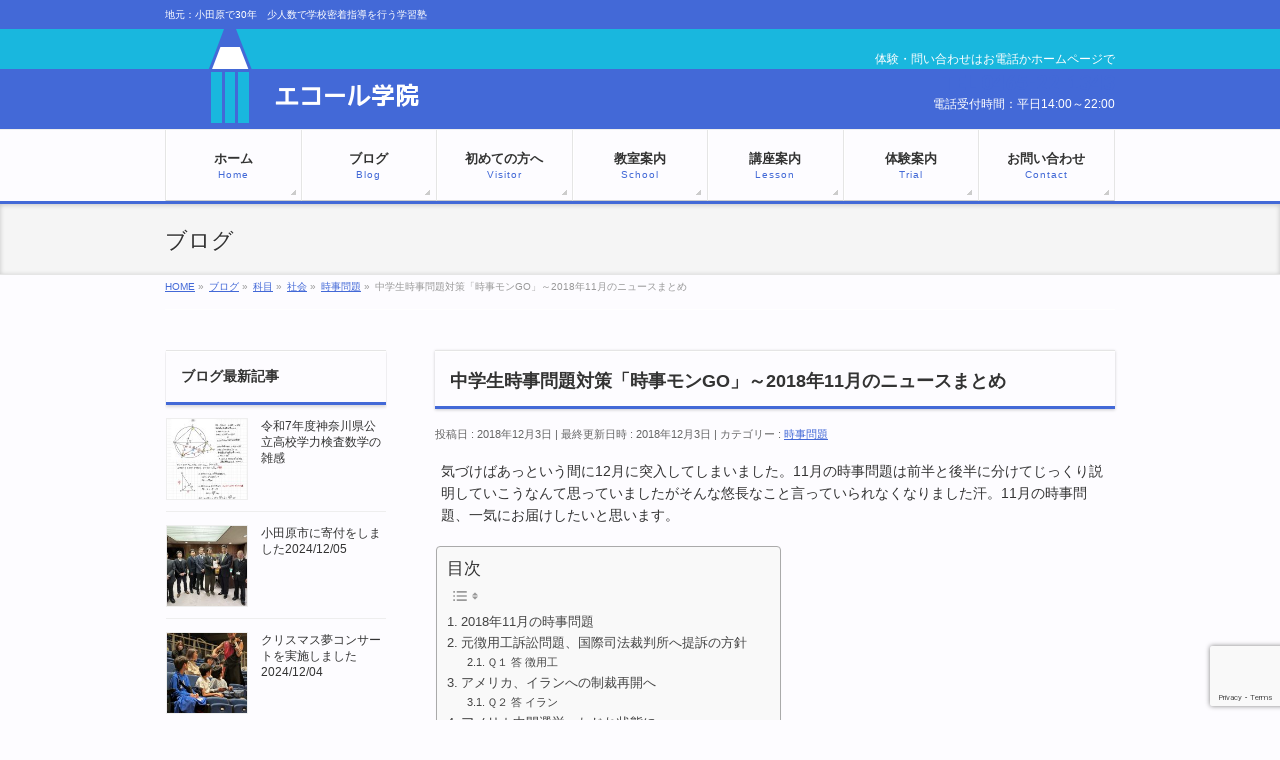

--- FILE ---
content_type: text/html; charset=UTF-8
request_url: https://www.ecole-gakuin.com/2018/12/03/%E4%B8%AD%E5%AD%A6%E7%94%9F%E6%99%82%E4%BA%8B%E5%95%8F%E9%A1%8C%E5%AF%BE%E7%AD%96%E3%80%8C%E6%99%82%E4%BA%8B%E3%83%A2%E3%83%B3go%E3%80%8D%EF%BD%9E2018%E5%B9%B411%E6%9C%88%E3%81%AE/
body_size: 32297
content:
<!DOCTYPE html> <!--[if IE]><meta http-equiv="X-UA-Compatible" content="IE=Edge"> <![endif]--><html xmlns:fb="http://ogp.me/ns/fb#" dir="ltr" lang="ja" prefix="og: https://ogp.me/ns#"><head><meta charset="UTF-8" /><link rel="start" href="https://www.ecole-gakuin.com" title="HOME" /> <!--[if lte IE 8]><link rel="stylesheet" type="text/css" media="all" href="https://www.ecole-gakuin.com/wp-content/themes/biz-vektor-child/style_oldie.css" /> <![endif]--><meta id="viewport" name="viewport" content="width=device-width, initial-scale=1"><link media="all" href="https://www.ecole-gakuin.com/wp-content/cache/autoptimize/css/autoptimize_08b6ec6c6cbd7eb3aa9cfe1f92c281c5.css" rel="stylesheet"><title>中学生時事問題対策「時事モンGO」～2018年11月のニュースまとめ - エコール学院｜小田原市の少人数学校密着学習塾</title><meta name="description" content="気づけばあっという間に12月に突入してしまいました。11月の時事問題は前半と後半に分けてじっくり説明していこう" /><meta name="robots" content="max-image-preview:large" /><meta name="author" content="加藤 正和"/><link rel="canonical" href="https://www.ecole-gakuin.com/2018/12/03/%e4%b8%ad%e5%ad%a6%e7%94%9f%e6%99%82%e4%ba%8b%e5%95%8f%e9%a1%8c%e5%af%be%e7%ad%96%e3%80%8c%e6%99%82%e4%ba%8b%e3%83%a2%e3%83%b3go%e3%80%8d%ef%bd%9e2018%e5%b9%b411%e6%9c%88%e3%81%ae/" /><meta name="generator" content="All in One SEO (AIOSEO) 4.8.2" /><meta property="og:locale" content="ja_JP" /><meta property="og:site_name" content="エコール学院｜小田原市の少人数学校密着学習塾 - 地元：小田原で30年　少人数で学校密着指導を行う学習塾" /><meta property="og:type" content="article" /><meta property="og:title" content="中学生時事問題対策「時事モンGO」～2018年11月のニュースまとめ - エコール学院｜小田原市の少人数学校密着学習塾" /><meta property="og:description" content="気づけばあっという間に12月に突入してしまいました。11月の時事問題は前半と後半に分けてじっくり説明していこう" /><meta property="og:url" content="https://www.ecole-gakuin.com/2018/12/03/%e4%b8%ad%e5%ad%a6%e7%94%9f%e6%99%82%e4%ba%8b%e5%95%8f%e9%a1%8c%e5%af%be%e7%ad%96%e3%80%8c%e6%99%82%e4%ba%8b%e3%83%a2%e3%83%b3go%e3%80%8d%ef%bd%9e2018%e5%b9%b411%e6%9c%88%e3%81%ae/" /><meta property="article:published_time" content="2018-12-03T02:13:29+00:00" /><meta property="article:modified_time" content="2018-12-03T02:14:23+00:00" /><meta name="twitter:card" content="summary_large_image" /><meta name="twitter:title" content="中学生時事問題対策「時事モンGO」～2018年11月のニュースまとめ - エコール学院｜小田原市の少人数学校密着学習塾" /><meta name="twitter:description" content="気づけばあっという間に12月に突入してしまいました。11月の時事問題は前半と後半に分けてじっくり説明していこう" /> <script type="application/ld+json" class="aioseo-schema">{"@context":"https:\/\/schema.org","@graph":[{"@type":"BlogPosting","@id":"https:\/\/www.ecole-gakuin.com\/2018\/12\/03\/%e4%b8%ad%e5%ad%a6%e7%94%9f%e6%99%82%e4%ba%8b%e5%95%8f%e9%a1%8c%e5%af%be%e7%ad%96%e3%80%8c%e6%99%82%e4%ba%8b%e3%83%a2%e3%83%b3go%e3%80%8d%ef%bd%9e2018%e5%b9%b411%e6%9c%88%e3%81%ae\/#blogposting","name":"\u4e2d\u5b66\u751f\u6642\u4e8b\u554f\u984c\u5bfe\u7b56\u300c\u6642\u4e8b\u30e2\u30f3GO\u300d\uff5e2018\u5e7411\u6708\u306e\u30cb\u30e5\u30fc\u30b9\u307e\u3068\u3081 - \u30a8\u30b3\u30fc\u30eb\u5b66\u9662\uff5c\u5c0f\u7530\u539f\u5e02\u306e\u5c11\u4eba\u6570\u5b66\u6821\u5bc6\u7740\u5b66\u7fd2\u587e","headline":"\u4e2d\u5b66\u751f\u6642\u4e8b\u554f\u984c\u5bfe\u7b56\u300c\u6642\u4e8b\u30e2\u30f3GO\u300d\uff5e2018\u5e7411\u6708\u306e\u30cb\u30e5\u30fc\u30b9\u307e\u3068\u3081","author":{"@id":"https:\/\/www.ecole-gakuin.com\/author\/ecole-kato\/#author"},"publisher":{"@id":"https:\/\/www.ecole-gakuin.com\/#organization"},"image":{"@type":"ImageObject","url":"https:\/\/www.ecole-gakuin.com\/wp-content\/uploads\/2018\/11\/cd107d7d21be7cfde8825629579317ce.jpeg","width":510,"height":340},"datePublished":"2018-12-03T11:13:29+09:00","dateModified":"2018-12-03T11:14:23+09:00","inLanguage":"ja","mainEntityOfPage":{"@id":"https:\/\/www.ecole-gakuin.com\/2018\/12\/03\/%e4%b8%ad%e5%ad%a6%e7%94%9f%e6%99%82%e4%ba%8b%e5%95%8f%e9%a1%8c%e5%af%be%e7%ad%96%e3%80%8c%e6%99%82%e4%ba%8b%e3%83%a2%e3%83%b3go%e3%80%8d%ef%bd%9e2018%e5%b9%b411%e6%9c%88%e3%81%ae\/#webpage"},"isPartOf":{"@id":"https:\/\/www.ecole-gakuin.com\/2018\/12\/03\/%e4%b8%ad%e5%ad%a6%e7%94%9f%e6%99%82%e4%ba%8b%e5%95%8f%e9%a1%8c%e5%af%be%e7%ad%96%e3%80%8c%e6%99%82%e4%ba%8b%e3%83%a2%e3%83%b3go%e3%80%8d%ef%bd%9e2018%e5%b9%b411%e6%9c%88%e3%81%ae\/#webpage"},"articleSection":"\u6642\u4e8b\u554f\u984c, \u308f\u304b\u308a\u3084\u3059\u304f, \u4e2d\u5b66\u751f, \u6642\u4e8b\u554f\u984c, \u6700\u65b0, 2018, 11\u6708"},{"@type":"BreadcrumbList","@id":"https:\/\/www.ecole-gakuin.com\/2018\/12\/03\/%e4%b8%ad%e5%ad%a6%e7%94%9f%e6%99%82%e4%ba%8b%e5%95%8f%e9%a1%8c%e5%af%be%e7%ad%96%e3%80%8c%e6%99%82%e4%ba%8b%e3%83%a2%e3%83%b3go%e3%80%8d%ef%bd%9e2018%e5%b9%b411%e6%9c%88%e3%81%ae\/#breadcrumblist","itemListElement":[{"@type":"ListItem","@id":"https:\/\/www.ecole-gakuin.com\/#listItem","position":1,"name":"\u5bb6","item":"https:\/\/www.ecole-gakuin.com\/","nextItem":{"@type":"ListItem","@id":"https:\/\/www.ecole-gakuin.com\/2018\/#listItem","name":"2018"}},{"@type":"ListItem","@id":"https:\/\/www.ecole-gakuin.com\/2018\/#listItem","position":2,"name":"2018","item":"https:\/\/www.ecole-gakuin.com\/2018\/","nextItem":{"@type":"ListItem","@id":"https:\/\/www.ecole-gakuin.com\/2018\/12\/#listItem","name":"December"},"previousItem":{"@type":"ListItem","@id":"https:\/\/www.ecole-gakuin.com\/#listItem","name":"\u5bb6"}},{"@type":"ListItem","@id":"https:\/\/www.ecole-gakuin.com\/2018\/12\/#listItem","position":3,"name":"December","item":"https:\/\/www.ecole-gakuin.com\/2018\/12\/","nextItem":{"@type":"ListItem","@id":"https:\/\/www.ecole-gakuin.com\/2018\/12\/03\/#listItem","name":"3"},"previousItem":{"@type":"ListItem","@id":"https:\/\/www.ecole-gakuin.com\/2018\/#listItem","name":"2018"}},{"@type":"ListItem","@id":"https:\/\/www.ecole-gakuin.com\/2018\/12\/03\/#listItem","position":4,"name":"3","item":"https:\/\/www.ecole-gakuin.com\/2018\/12\/03\/","nextItem":{"@type":"ListItem","@id":"https:\/\/www.ecole-gakuin.com\/2018\/12\/03\/%e4%b8%ad%e5%ad%a6%e7%94%9f%e6%99%82%e4%ba%8b%e5%95%8f%e9%a1%8c%e5%af%be%e7%ad%96%e3%80%8c%e6%99%82%e4%ba%8b%e3%83%a2%e3%83%b3go%e3%80%8d%ef%bd%9e2018%e5%b9%b411%e6%9c%88%e3%81%ae\/#listItem","name":"\u4e2d\u5b66\u751f\u6642\u4e8b\u554f\u984c\u5bfe\u7b56\u300c\u6642\u4e8b\u30e2\u30f3GO\u300d\uff5e2018\u5e7411\u6708\u306e\u30cb\u30e5\u30fc\u30b9\u307e\u3068\u3081"},"previousItem":{"@type":"ListItem","@id":"https:\/\/www.ecole-gakuin.com\/2018\/12\/#listItem","name":"December"}},{"@type":"ListItem","@id":"https:\/\/www.ecole-gakuin.com\/2018\/12\/03\/%e4%b8%ad%e5%ad%a6%e7%94%9f%e6%99%82%e4%ba%8b%e5%95%8f%e9%a1%8c%e5%af%be%e7%ad%96%e3%80%8c%e6%99%82%e4%ba%8b%e3%83%a2%e3%83%b3go%e3%80%8d%ef%bd%9e2018%e5%b9%b411%e6%9c%88%e3%81%ae\/#listItem","position":5,"name":"\u4e2d\u5b66\u751f\u6642\u4e8b\u554f\u984c\u5bfe\u7b56\u300c\u6642\u4e8b\u30e2\u30f3GO\u300d\uff5e2018\u5e7411\u6708\u306e\u30cb\u30e5\u30fc\u30b9\u307e\u3068\u3081","previousItem":{"@type":"ListItem","@id":"https:\/\/www.ecole-gakuin.com\/2018\/12\/03\/#listItem","name":"3"}}]},{"@type":"Organization","@id":"https:\/\/www.ecole-gakuin.com\/#organization","name":"\u30a8\u30b3\u30fc\u30eb\u5b66\u9662\uff5c\u5c0f\u7530\u539f\u5e02\u306e\u5c11\u4eba\u6570\u5b66\u6821\u5bc6\u7740\u5b66\u7fd2\u587e","description":"\u5730\u5143\uff1a\u5c0f\u7530\u539f\u306730\u5e74\u3000\u5c11\u4eba\u6570\u3067\u5b66\u6821\u5bc6\u7740\u6307\u5c0e\u3092\u884c\u3046\u5b66\u7fd2\u587e","url":"https:\/\/www.ecole-gakuin.com\/","telephone":"+81465221343","logo":{"@type":"ImageObject","url":"https:\/\/www.ecole-gakuin.com\/wp-content\/uploads\/2016\/03\/cropped-ecole_headlogo.png","@id":"https:\/\/www.ecole-gakuin.com\/2018\/12\/03\/%e4%b8%ad%e5%ad%a6%e7%94%9f%e6%99%82%e4%ba%8b%e5%95%8f%e9%a1%8c%e5%af%be%e7%ad%96%e3%80%8c%e6%99%82%e4%ba%8b%e3%83%a2%e3%83%b3go%e3%80%8d%ef%bd%9e2018%e5%b9%b411%e6%9c%88%e3%81%ae\/#organizationLogo","width":512,"height":512},"image":{"@id":"https:\/\/www.ecole-gakuin.com\/2018\/12\/03\/%e4%b8%ad%e5%ad%a6%e7%94%9f%e6%99%82%e4%ba%8b%e5%95%8f%e9%a1%8c%e5%af%be%e7%ad%96%e3%80%8c%e6%99%82%e4%ba%8b%e3%83%a2%e3%83%b3go%e3%80%8d%ef%bd%9e2018%e5%b9%b411%e6%9c%88%e3%81%ae\/#organizationLogo"}},{"@type":"Person","@id":"https:\/\/www.ecole-gakuin.com\/author\/ecole-kato\/#author","url":"https:\/\/www.ecole-gakuin.com\/author\/ecole-kato\/","name":"\u52a0\u85e4 \u6b63\u548c","image":{"@type":"ImageObject","@id":"https:\/\/www.ecole-gakuin.com\/2018\/12\/03\/%e4%b8%ad%e5%ad%a6%e7%94%9f%e6%99%82%e4%ba%8b%e5%95%8f%e9%a1%8c%e5%af%be%e7%ad%96%e3%80%8c%e6%99%82%e4%ba%8b%e3%83%a2%e3%83%b3go%e3%80%8d%ef%bd%9e2018%e5%b9%b411%e6%9c%88%e3%81%ae\/#authorImage","url":"https:\/\/www.ecole-gakuin.com\/wp-content\/uploads\/2016\/03\/kato02-150x150.jpg","width":96,"height":96,"caption":"\u52a0\u85e4 \u6b63\u548c"}},{"@type":"WebPage","@id":"https:\/\/www.ecole-gakuin.com\/2018\/12\/03\/%e4%b8%ad%e5%ad%a6%e7%94%9f%e6%99%82%e4%ba%8b%e5%95%8f%e9%a1%8c%e5%af%be%e7%ad%96%e3%80%8c%e6%99%82%e4%ba%8b%e3%83%a2%e3%83%b3go%e3%80%8d%ef%bd%9e2018%e5%b9%b411%e6%9c%88%e3%81%ae\/#webpage","url":"https:\/\/www.ecole-gakuin.com\/2018\/12\/03\/%e4%b8%ad%e5%ad%a6%e7%94%9f%e6%99%82%e4%ba%8b%e5%95%8f%e9%a1%8c%e5%af%be%e7%ad%96%e3%80%8c%e6%99%82%e4%ba%8b%e3%83%a2%e3%83%b3go%e3%80%8d%ef%bd%9e2018%e5%b9%b411%e6%9c%88%e3%81%ae\/","name":"\u4e2d\u5b66\u751f\u6642\u4e8b\u554f\u984c\u5bfe\u7b56\u300c\u6642\u4e8b\u30e2\u30f3GO\u300d\uff5e2018\u5e7411\u6708\u306e\u30cb\u30e5\u30fc\u30b9\u307e\u3068\u3081 - \u30a8\u30b3\u30fc\u30eb\u5b66\u9662\uff5c\u5c0f\u7530\u539f\u5e02\u306e\u5c11\u4eba\u6570\u5b66\u6821\u5bc6\u7740\u5b66\u7fd2\u587e","description":"\u6c17\u3065\u3051\u3070\u3042\u3063\u3068\u3044\u3046\u9593\u306b12\u6708\u306b\u7a81\u5165\u3057\u3066\u3057\u307e\u3044\u307e\u3057\u305f\u300211\u6708\u306e\u6642\u4e8b\u554f\u984c\u306f\u524d\u534a\u3068\u5f8c\u534a\u306b\u5206\u3051\u3066\u3058\u3063\u304f\u308a\u8aac\u660e\u3057\u3066\u3044\u3053\u3046","inLanguage":"ja","isPartOf":{"@id":"https:\/\/www.ecole-gakuin.com\/#website"},"breadcrumb":{"@id":"https:\/\/www.ecole-gakuin.com\/2018\/12\/03\/%e4%b8%ad%e5%ad%a6%e7%94%9f%e6%99%82%e4%ba%8b%e5%95%8f%e9%a1%8c%e5%af%be%e7%ad%96%e3%80%8c%e6%99%82%e4%ba%8b%e3%83%a2%e3%83%b3go%e3%80%8d%ef%bd%9e2018%e5%b9%b411%e6%9c%88%e3%81%ae\/#breadcrumblist"},"author":{"@id":"https:\/\/www.ecole-gakuin.com\/author\/ecole-kato\/#author"},"creator":{"@id":"https:\/\/www.ecole-gakuin.com\/author\/ecole-kato\/#author"},"image":{"@type":"ImageObject","url":"https:\/\/www.ecole-gakuin.com\/wp-content\/uploads\/2018\/11\/cd107d7d21be7cfde8825629579317ce.jpeg","@id":"https:\/\/www.ecole-gakuin.com\/2018\/12\/03\/%e4%b8%ad%e5%ad%a6%e7%94%9f%e6%99%82%e4%ba%8b%e5%95%8f%e9%a1%8c%e5%af%be%e7%ad%96%e3%80%8c%e6%99%82%e4%ba%8b%e3%83%a2%e3%83%b3go%e3%80%8d%ef%bd%9e2018%e5%b9%b411%e6%9c%88%e3%81%ae\/#mainImage","width":510,"height":340},"primaryImageOfPage":{"@id":"https:\/\/www.ecole-gakuin.com\/2018\/12\/03\/%e4%b8%ad%e5%ad%a6%e7%94%9f%e6%99%82%e4%ba%8b%e5%95%8f%e9%a1%8c%e5%af%be%e7%ad%96%e3%80%8c%e6%99%82%e4%ba%8b%e3%83%a2%e3%83%b3go%e3%80%8d%ef%bd%9e2018%e5%b9%b411%e6%9c%88%e3%81%ae\/#mainImage"},"datePublished":"2018-12-03T11:13:29+09:00","dateModified":"2018-12-03T11:14:23+09:00"},{"@type":"WebSite","@id":"https:\/\/www.ecole-gakuin.com\/#website","url":"https:\/\/www.ecole-gakuin.com\/","name":"\u30a8\u30b3\u30fc\u30eb\u5b66\u9662\uff5c\u5c0f\u7530\u539f\u5e02\u306e\u5c11\u4eba\u6570\u5b66\u6821\u5bc6\u7740\u5b66\u7fd2\u587e","description":"\u5730\u5143\uff1a\u5c0f\u7530\u539f\u306730\u5e74\u3000\u5c11\u4eba\u6570\u3067\u5b66\u6821\u5bc6\u7740\u6307\u5c0e\u3092\u884c\u3046\u5b66\u7fd2\u587e","inLanguage":"ja","publisher":{"@id":"https:\/\/www.ecole-gakuin.com\/#organization"}}]}</script> <link rel='dns-prefetch' href='//webfonts.sakura.ne.jp' /><link rel='dns-prefetch' href='//fonts.googleapis.com' /><link rel="alternate" type="application/rss+xml" title="エコール学院｜小田原市の少人数学校密着学習塾 &raquo; フィード" href="https://www.ecole-gakuin.com/feed/" /><link rel="alternate" type="application/rss+xml" title="エコール学院｜小田原市の少人数学校密着学習塾 &raquo; コメントフィード" href="https://www.ecole-gakuin.com/comments/feed/" /> <script type="text/javascript" id="wpp-js" src="https://www.ecole-gakuin.com/wp-content/plugins/wordpress-popular-posts/assets/js/wpp.min.js?ver=7.3.1" data-sampling="0" data-sampling-rate="100" data-api-url="https://www.ecole-gakuin.com/wp-json/wordpress-popular-posts" data-post-id="1540" data-token="db61f4ec68" data-lang="0" data-debug="0"></script> <link rel="alternate" type="application/rss+xml" title="エコール学院｜小田原市の少人数学校密着学習塾 &raquo; 中学生時事問題対策「時事モンGO」～2018年11月のニュースまとめ のコメントのフィード" href="https://www.ecole-gakuin.com/2018/12/03/%e4%b8%ad%e5%ad%a6%e7%94%9f%e6%99%82%e4%ba%8b%e5%95%8f%e9%a1%8c%e5%af%be%e7%ad%96%e3%80%8c%e6%99%82%e4%ba%8b%e3%83%a2%e3%83%b3go%e3%80%8d%ef%bd%9e2018%e5%b9%b411%e6%9c%88%e3%81%ae/feed/" /><link rel="alternate" title="oEmbed (JSON)" type="application/json+oembed" href="https://www.ecole-gakuin.com/wp-json/oembed/1.0/embed?url=https%3A%2F%2Fwww.ecole-gakuin.com%2F2018%2F12%2F03%2F%25e4%25b8%25ad%25e5%25ad%25a6%25e7%2594%259f%25e6%2599%2582%25e4%25ba%258b%25e5%2595%258f%25e9%25a1%258c%25e5%25af%25be%25e7%25ad%2596%25e3%2580%258c%25e6%2599%2582%25e4%25ba%258b%25e3%2583%25a2%25e3%2583%25b3go%25e3%2580%258d%25ef%25bd%259e2018%25e5%25b9%25b411%25e6%259c%2588%25e3%2581%25ae%2F" /><link rel="alternate" title="oEmbed (XML)" type="text/xml+oembed" href="https://www.ecole-gakuin.com/wp-json/oembed/1.0/embed?url=https%3A%2F%2Fwww.ecole-gakuin.com%2F2018%2F12%2F03%2F%25e4%25b8%25ad%25e5%25ad%25a6%25e7%2594%259f%25e6%2599%2582%25e4%25ba%258b%25e5%2595%258f%25e9%25a1%258c%25e5%25af%25be%25e7%25ad%2596%25e3%2580%258c%25e6%2599%2582%25e4%25ba%258b%25e3%2583%25a2%25e3%2583%25b3go%25e3%2580%258d%25ef%25bd%259e2018%25e5%25b9%25b411%25e6%259c%2588%25e3%2581%25ae%2F&#038;format=xml" /><meta name="description" content="気づけばあっという間に12月に突入してしまいました。11月の時事問題は前半と後半に分けてじっくり説明していこうなんて思っていましたがそんな悠長なこと言っていられなくなりました汗。11月の時事問題、一気にお届けしたいと思います。2018年11月の時事問題[su_box title="2018年11月のニュース" style="noise"]次の問いに答えなさい。(　　　       )のある問いは、( 　　　      )に入る適当な語句を答えること。Ｑ１ " /><style type="text/css">.keyColorBG,.keyColorBGh:hover,.keyColor_bg,.keyColor_bg_hover:hover{background-color: #4369d7;}.keyColorCl,.keyColorClh:hover,.keyColor_txt,.keyColor_txt_hover:hover{color: #4369d7;}.keyColorBd,.keyColorBdh:hover,.keyColor_border,.keyColor_border_hover:hover{border-color: #4369d7;}.color_keyBG,.color_keyBGh:hover,.color_key_bg,.color_key_bg_hover:hover{background-color: #4369d7;}.color_keyCl,.color_keyClh:hover,.color_key_txt,.color_key_txt_hover:hover{color: #4369d7;}.color_keyBd,.color_keyBdh:hover,.color_key_border,.color_key_border_hover:hover{border-color: #4369d7;}</style> <script src="//www.googletagmanager.com/gtag/js?id=G-ZGW4NWBHWK"  data-cfasync="false" data-wpfc-render="false" type="text/javascript" async></script> <script data-cfasync="false" data-wpfc-render="false" type="text/javascript">var mi_version = '9.11.1';
				var mi_track_user = true;
				var mi_no_track_reason = '';
								var MonsterInsightsDefaultLocations = {"page_location":"https:\/\/www.ecole-gakuin.com\/2018\/12\/03\/%E4%B8%AD%E5%AD%A6%E7%94%9F%E6%99%82%E4%BA%8B%E5%95%8F%E9%A1%8C%E5%AF%BE%E7%AD%96%E3%80%8C%E6%99%82%E4%BA%8B%E3%83%A2%E3%83%B3go%E3%80%8D%EF%BD%9E2018%E5%B9%B411%E6%9C%88%E3%81%AE\/"};
								if ( typeof MonsterInsightsPrivacyGuardFilter === 'function' ) {
					var MonsterInsightsLocations = (typeof MonsterInsightsExcludeQuery === 'object') ? MonsterInsightsPrivacyGuardFilter( MonsterInsightsExcludeQuery ) : MonsterInsightsPrivacyGuardFilter( MonsterInsightsDefaultLocations );
				} else {
					var MonsterInsightsLocations = (typeof MonsterInsightsExcludeQuery === 'object') ? MonsterInsightsExcludeQuery : MonsterInsightsDefaultLocations;
				}

								var disableStrs = [
										'ga-disable-G-ZGW4NWBHWK',
									];

				/* Function to detect opted out users */
				function __gtagTrackerIsOptedOut() {
					for (var index = 0; index < disableStrs.length; index++) {
						if (document.cookie.indexOf(disableStrs[index] + '=true') > -1) {
							return true;
						}
					}

					return false;
				}

				/* Disable tracking if the opt-out cookie exists. */
				if (__gtagTrackerIsOptedOut()) {
					for (var index = 0; index < disableStrs.length; index++) {
						window[disableStrs[index]] = true;
					}
				}

				/* Opt-out function */
				function __gtagTrackerOptout() {
					for (var index = 0; index < disableStrs.length; index++) {
						document.cookie = disableStrs[index] + '=true; expires=Thu, 31 Dec 2099 23:59:59 UTC; path=/';
						window[disableStrs[index]] = true;
					}
				}

				if ('undefined' === typeof gaOptout) {
					function gaOptout() {
						__gtagTrackerOptout();
					}
				}
								window.dataLayer = window.dataLayer || [];

				window.MonsterInsightsDualTracker = {
					helpers: {},
					trackers: {},
				};
				if (mi_track_user) {
					function __gtagDataLayer() {
						dataLayer.push(arguments);
					}

					function __gtagTracker(type, name, parameters) {
						if (!parameters) {
							parameters = {};
						}

						if (parameters.send_to) {
							__gtagDataLayer.apply(null, arguments);
							return;
						}

						if (type === 'event') {
														parameters.send_to = monsterinsights_frontend.v4_id;
							var hookName = name;
							if (typeof parameters['event_category'] !== 'undefined') {
								hookName = parameters['event_category'] + ':' + name;
							}

							if (typeof MonsterInsightsDualTracker.trackers[hookName] !== 'undefined') {
								MonsterInsightsDualTracker.trackers[hookName](parameters);
							} else {
								__gtagDataLayer('event', name, parameters);
							}
							
						} else {
							__gtagDataLayer.apply(null, arguments);
						}
					}

					__gtagTracker('js', new Date());
					__gtagTracker('set', {
						'developer_id.dZGIzZG': true,
											});
					if ( MonsterInsightsLocations.page_location ) {
						__gtagTracker('set', MonsterInsightsLocations);
					}
										__gtagTracker('config', 'G-ZGW4NWBHWK', {"forceSSL":"true","link_attribution":"true"} );
										window.gtag = __gtagTracker;										(function () {
						/* https://developers.google.com/analytics/devguides/collection/analyticsjs/ */
						/* ga and __gaTracker compatibility shim. */
						var noopfn = function () {
							return null;
						};
						var newtracker = function () {
							return new Tracker();
						};
						var Tracker = function () {
							return null;
						};
						var p = Tracker.prototype;
						p.get = noopfn;
						p.set = noopfn;
						p.send = function () {
							var args = Array.prototype.slice.call(arguments);
							args.unshift('send');
							__gaTracker.apply(null, args);
						};
						var __gaTracker = function () {
							var len = arguments.length;
							if (len === 0) {
								return;
							}
							var f = arguments[len - 1];
							if (typeof f !== 'object' || f === null || typeof f.hitCallback !== 'function') {
								if ('send' === arguments[0]) {
									var hitConverted, hitObject = false, action;
									if ('event' === arguments[1]) {
										if ('undefined' !== typeof arguments[3]) {
											hitObject = {
												'eventAction': arguments[3],
												'eventCategory': arguments[2],
												'eventLabel': arguments[4],
												'value': arguments[5] ? arguments[5] : 1,
											}
										}
									}
									if ('pageview' === arguments[1]) {
										if ('undefined' !== typeof arguments[2]) {
											hitObject = {
												'eventAction': 'page_view',
												'page_path': arguments[2],
											}
										}
									}
									if (typeof arguments[2] === 'object') {
										hitObject = arguments[2];
									}
									if (typeof arguments[5] === 'object') {
										Object.assign(hitObject, arguments[5]);
									}
									if ('undefined' !== typeof arguments[1].hitType) {
										hitObject = arguments[1];
										if ('pageview' === hitObject.hitType) {
											hitObject.eventAction = 'page_view';
										}
									}
									if (hitObject) {
										action = 'timing' === arguments[1].hitType ? 'timing_complete' : hitObject.eventAction;
										hitConverted = mapArgs(hitObject);
										__gtagTracker('event', action, hitConverted);
									}
								}
								return;
							}

							function mapArgs(args) {
								var arg, hit = {};
								var gaMap = {
									'eventCategory': 'event_category',
									'eventAction': 'event_action',
									'eventLabel': 'event_label',
									'eventValue': 'event_value',
									'nonInteraction': 'non_interaction',
									'timingCategory': 'event_category',
									'timingVar': 'name',
									'timingValue': 'value',
									'timingLabel': 'event_label',
									'page': 'page_path',
									'location': 'page_location',
									'title': 'page_title',
									'referrer' : 'page_referrer',
								};
								for (arg in args) {
																		if (!(!args.hasOwnProperty(arg) || !gaMap.hasOwnProperty(arg))) {
										hit[gaMap[arg]] = args[arg];
									} else {
										hit[arg] = args[arg];
									}
								}
								return hit;
							}

							try {
								f.hitCallback();
							} catch (ex) {
							}
						};
						__gaTracker.create = newtracker;
						__gaTracker.getByName = newtracker;
						__gaTracker.getAll = function () {
							return [];
						};
						__gaTracker.remove = noopfn;
						__gaTracker.loaded = true;
						window['__gaTracker'] = __gaTracker;
					})();
									} else {
										console.log("");
					(function () {
						function __gtagTracker() {
							return null;
						}

						window['__gtagTracker'] = __gtagTracker;
						window['gtag'] = __gtagTracker;
					})();
									}</script> <style id='wp-img-auto-sizes-contain-inline-css' type='text/css'>img:is([sizes=auto i],[sizes^="auto," i]){contain-intrinsic-size:3000px 1500px}
/*# sourceURL=wp-img-auto-sizes-contain-inline-css */</style><style id='wp-emoji-styles-inline-css' type='text/css'>img.wp-smiley, img.emoji {
		display: inline !important;
		border: none !important;
		box-shadow: none !important;
		height: 1em !important;
		width: 1em !important;
		margin: 0 0.07em !important;
		vertical-align: -0.1em !important;
		background: none !important;
		padding: 0 !important;
	}
/*# sourceURL=wp-emoji-styles-inline-css */</style><style id='wp-block-library-inline-css' type='text/css'>:root{--wp-block-synced-color:#7a00df;--wp-block-synced-color--rgb:122,0,223;--wp-bound-block-color:var(--wp-block-synced-color);--wp-editor-canvas-background:#ddd;--wp-admin-theme-color:#007cba;--wp-admin-theme-color--rgb:0,124,186;--wp-admin-theme-color-darker-10:#006ba1;--wp-admin-theme-color-darker-10--rgb:0,107,160.5;--wp-admin-theme-color-darker-20:#005a87;--wp-admin-theme-color-darker-20--rgb:0,90,135;--wp-admin-border-width-focus:2px}@media (min-resolution:192dpi){:root{--wp-admin-border-width-focus:1.5px}}.wp-element-button{cursor:pointer}:root .has-very-light-gray-background-color{background-color:#eee}:root .has-very-dark-gray-background-color{background-color:#313131}:root .has-very-light-gray-color{color:#eee}:root .has-very-dark-gray-color{color:#313131}:root .has-vivid-green-cyan-to-vivid-cyan-blue-gradient-background{background:linear-gradient(135deg,#00d084,#0693e3)}:root .has-purple-crush-gradient-background{background:linear-gradient(135deg,#34e2e4,#4721fb 50%,#ab1dfe)}:root .has-hazy-dawn-gradient-background{background:linear-gradient(135deg,#faaca8,#dad0ec)}:root .has-subdued-olive-gradient-background{background:linear-gradient(135deg,#fafae1,#67a671)}:root .has-atomic-cream-gradient-background{background:linear-gradient(135deg,#fdd79a,#004a59)}:root .has-nightshade-gradient-background{background:linear-gradient(135deg,#330968,#31cdcf)}:root .has-midnight-gradient-background{background:linear-gradient(135deg,#020381,#2874fc)}:root{--wp--preset--font-size--normal:16px;--wp--preset--font-size--huge:42px}.has-regular-font-size{font-size:1em}.has-larger-font-size{font-size:2.625em}.has-normal-font-size{font-size:var(--wp--preset--font-size--normal)}.has-huge-font-size{font-size:var(--wp--preset--font-size--huge)}.has-text-align-center{text-align:center}.has-text-align-left{text-align:left}.has-text-align-right{text-align:right}.has-fit-text{white-space:nowrap!important}#end-resizable-editor-section{display:none}.aligncenter{clear:both}.items-justified-left{justify-content:flex-start}.items-justified-center{justify-content:center}.items-justified-right{justify-content:flex-end}.items-justified-space-between{justify-content:space-between}.screen-reader-text{border:0;clip-path:inset(50%);height:1px;margin:-1px;overflow:hidden;padding:0;position:absolute;width:1px;word-wrap:normal!important}.screen-reader-text:focus{background-color:#ddd;clip-path:none;color:#444;display:block;font-size:1em;height:auto;left:5px;line-height:normal;padding:15px 23px 14px;text-decoration:none;top:5px;width:auto;z-index:100000}html :where(.has-border-color){border-style:solid}html :where([style*=border-top-color]){border-top-style:solid}html :where([style*=border-right-color]){border-right-style:solid}html :where([style*=border-bottom-color]){border-bottom-style:solid}html :where([style*=border-left-color]){border-left-style:solid}html :where([style*=border-width]){border-style:solid}html :where([style*=border-top-width]){border-top-style:solid}html :where([style*=border-right-width]){border-right-style:solid}html :where([style*=border-bottom-width]){border-bottom-style:solid}html :where([style*=border-left-width]){border-left-style:solid}html :where(img[class*=wp-image-]){height:auto;max-width:100%}:where(figure){margin:0 0 1em}html :where(.is-position-sticky){--wp-admin--admin-bar--position-offset:var(--wp-admin--admin-bar--height,0px)}@media screen and (max-width:600px){html :where(.is-position-sticky){--wp-admin--admin-bar--position-offset:0px}}

/*# sourceURL=wp-block-library-inline-css */</style><style id='global-styles-inline-css' type='text/css'>:root{--wp--preset--aspect-ratio--square: 1;--wp--preset--aspect-ratio--4-3: 4/3;--wp--preset--aspect-ratio--3-4: 3/4;--wp--preset--aspect-ratio--3-2: 3/2;--wp--preset--aspect-ratio--2-3: 2/3;--wp--preset--aspect-ratio--16-9: 16/9;--wp--preset--aspect-ratio--9-16: 9/16;--wp--preset--color--black: #000000;--wp--preset--color--cyan-bluish-gray: #abb8c3;--wp--preset--color--white: #ffffff;--wp--preset--color--pale-pink: #f78da7;--wp--preset--color--vivid-red: #cf2e2e;--wp--preset--color--luminous-vivid-orange: #ff6900;--wp--preset--color--luminous-vivid-amber: #fcb900;--wp--preset--color--light-green-cyan: #7bdcb5;--wp--preset--color--vivid-green-cyan: #00d084;--wp--preset--color--pale-cyan-blue: #8ed1fc;--wp--preset--color--vivid-cyan-blue: #0693e3;--wp--preset--color--vivid-purple: #9b51e0;--wp--preset--gradient--vivid-cyan-blue-to-vivid-purple: linear-gradient(135deg,rgb(6,147,227) 0%,rgb(155,81,224) 100%);--wp--preset--gradient--light-green-cyan-to-vivid-green-cyan: linear-gradient(135deg,rgb(122,220,180) 0%,rgb(0,208,130) 100%);--wp--preset--gradient--luminous-vivid-amber-to-luminous-vivid-orange: linear-gradient(135deg,rgb(252,185,0) 0%,rgb(255,105,0) 100%);--wp--preset--gradient--luminous-vivid-orange-to-vivid-red: linear-gradient(135deg,rgb(255,105,0) 0%,rgb(207,46,46) 100%);--wp--preset--gradient--very-light-gray-to-cyan-bluish-gray: linear-gradient(135deg,rgb(238,238,238) 0%,rgb(169,184,195) 100%);--wp--preset--gradient--cool-to-warm-spectrum: linear-gradient(135deg,rgb(74,234,220) 0%,rgb(151,120,209) 20%,rgb(207,42,186) 40%,rgb(238,44,130) 60%,rgb(251,105,98) 80%,rgb(254,248,76) 100%);--wp--preset--gradient--blush-light-purple: linear-gradient(135deg,rgb(255,206,236) 0%,rgb(152,150,240) 100%);--wp--preset--gradient--blush-bordeaux: linear-gradient(135deg,rgb(254,205,165) 0%,rgb(254,45,45) 50%,rgb(107,0,62) 100%);--wp--preset--gradient--luminous-dusk: linear-gradient(135deg,rgb(255,203,112) 0%,rgb(199,81,192) 50%,rgb(65,88,208) 100%);--wp--preset--gradient--pale-ocean: linear-gradient(135deg,rgb(255,245,203) 0%,rgb(182,227,212) 50%,rgb(51,167,181) 100%);--wp--preset--gradient--electric-grass: linear-gradient(135deg,rgb(202,248,128) 0%,rgb(113,206,126) 100%);--wp--preset--gradient--midnight: linear-gradient(135deg,rgb(2,3,129) 0%,rgb(40,116,252) 100%);--wp--preset--font-size--small: 13px;--wp--preset--font-size--medium: 20px;--wp--preset--font-size--large: 36px;--wp--preset--font-size--x-large: 42px;--wp--preset--spacing--20: 0.44rem;--wp--preset--spacing--30: 0.67rem;--wp--preset--spacing--40: 1rem;--wp--preset--spacing--50: 1.5rem;--wp--preset--spacing--60: 2.25rem;--wp--preset--spacing--70: 3.38rem;--wp--preset--spacing--80: 5.06rem;--wp--preset--shadow--natural: 6px 6px 9px rgba(0, 0, 0, 0.2);--wp--preset--shadow--deep: 12px 12px 50px rgba(0, 0, 0, 0.4);--wp--preset--shadow--sharp: 6px 6px 0px rgba(0, 0, 0, 0.2);--wp--preset--shadow--outlined: 6px 6px 0px -3px rgb(255, 255, 255), 6px 6px rgb(0, 0, 0);--wp--preset--shadow--crisp: 6px 6px 0px rgb(0, 0, 0);}:where(.is-layout-flex){gap: 0.5em;}:where(.is-layout-grid){gap: 0.5em;}body .is-layout-flex{display: flex;}.is-layout-flex{flex-wrap: wrap;align-items: center;}.is-layout-flex > :is(*, div){margin: 0;}body .is-layout-grid{display: grid;}.is-layout-grid > :is(*, div){margin: 0;}:where(.wp-block-columns.is-layout-flex){gap: 2em;}:where(.wp-block-columns.is-layout-grid){gap: 2em;}:where(.wp-block-post-template.is-layout-flex){gap: 1.25em;}:where(.wp-block-post-template.is-layout-grid){gap: 1.25em;}.has-black-color{color: var(--wp--preset--color--black) !important;}.has-cyan-bluish-gray-color{color: var(--wp--preset--color--cyan-bluish-gray) !important;}.has-white-color{color: var(--wp--preset--color--white) !important;}.has-pale-pink-color{color: var(--wp--preset--color--pale-pink) !important;}.has-vivid-red-color{color: var(--wp--preset--color--vivid-red) !important;}.has-luminous-vivid-orange-color{color: var(--wp--preset--color--luminous-vivid-orange) !important;}.has-luminous-vivid-amber-color{color: var(--wp--preset--color--luminous-vivid-amber) !important;}.has-light-green-cyan-color{color: var(--wp--preset--color--light-green-cyan) !important;}.has-vivid-green-cyan-color{color: var(--wp--preset--color--vivid-green-cyan) !important;}.has-pale-cyan-blue-color{color: var(--wp--preset--color--pale-cyan-blue) !important;}.has-vivid-cyan-blue-color{color: var(--wp--preset--color--vivid-cyan-blue) !important;}.has-vivid-purple-color{color: var(--wp--preset--color--vivid-purple) !important;}.has-black-background-color{background-color: var(--wp--preset--color--black) !important;}.has-cyan-bluish-gray-background-color{background-color: var(--wp--preset--color--cyan-bluish-gray) !important;}.has-white-background-color{background-color: var(--wp--preset--color--white) !important;}.has-pale-pink-background-color{background-color: var(--wp--preset--color--pale-pink) !important;}.has-vivid-red-background-color{background-color: var(--wp--preset--color--vivid-red) !important;}.has-luminous-vivid-orange-background-color{background-color: var(--wp--preset--color--luminous-vivid-orange) !important;}.has-luminous-vivid-amber-background-color{background-color: var(--wp--preset--color--luminous-vivid-amber) !important;}.has-light-green-cyan-background-color{background-color: var(--wp--preset--color--light-green-cyan) !important;}.has-vivid-green-cyan-background-color{background-color: var(--wp--preset--color--vivid-green-cyan) !important;}.has-pale-cyan-blue-background-color{background-color: var(--wp--preset--color--pale-cyan-blue) !important;}.has-vivid-cyan-blue-background-color{background-color: var(--wp--preset--color--vivid-cyan-blue) !important;}.has-vivid-purple-background-color{background-color: var(--wp--preset--color--vivid-purple) !important;}.has-black-border-color{border-color: var(--wp--preset--color--black) !important;}.has-cyan-bluish-gray-border-color{border-color: var(--wp--preset--color--cyan-bluish-gray) !important;}.has-white-border-color{border-color: var(--wp--preset--color--white) !important;}.has-pale-pink-border-color{border-color: var(--wp--preset--color--pale-pink) !important;}.has-vivid-red-border-color{border-color: var(--wp--preset--color--vivid-red) !important;}.has-luminous-vivid-orange-border-color{border-color: var(--wp--preset--color--luminous-vivid-orange) !important;}.has-luminous-vivid-amber-border-color{border-color: var(--wp--preset--color--luminous-vivid-amber) !important;}.has-light-green-cyan-border-color{border-color: var(--wp--preset--color--light-green-cyan) !important;}.has-vivid-green-cyan-border-color{border-color: var(--wp--preset--color--vivid-green-cyan) !important;}.has-pale-cyan-blue-border-color{border-color: var(--wp--preset--color--pale-cyan-blue) !important;}.has-vivid-cyan-blue-border-color{border-color: var(--wp--preset--color--vivid-cyan-blue) !important;}.has-vivid-purple-border-color{border-color: var(--wp--preset--color--vivid-purple) !important;}.has-vivid-cyan-blue-to-vivid-purple-gradient-background{background: var(--wp--preset--gradient--vivid-cyan-blue-to-vivid-purple) !important;}.has-light-green-cyan-to-vivid-green-cyan-gradient-background{background: var(--wp--preset--gradient--light-green-cyan-to-vivid-green-cyan) !important;}.has-luminous-vivid-amber-to-luminous-vivid-orange-gradient-background{background: var(--wp--preset--gradient--luminous-vivid-amber-to-luminous-vivid-orange) !important;}.has-luminous-vivid-orange-to-vivid-red-gradient-background{background: var(--wp--preset--gradient--luminous-vivid-orange-to-vivid-red) !important;}.has-very-light-gray-to-cyan-bluish-gray-gradient-background{background: var(--wp--preset--gradient--very-light-gray-to-cyan-bluish-gray) !important;}.has-cool-to-warm-spectrum-gradient-background{background: var(--wp--preset--gradient--cool-to-warm-spectrum) !important;}.has-blush-light-purple-gradient-background{background: var(--wp--preset--gradient--blush-light-purple) !important;}.has-blush-bordeaux-gradient-background{background: var(--wp--preset--gradient--blush-bordeaux) !important;}.has-luminous-dusk-gradient-background{background: var(--wp--preset--gradient--luminous-dusk) !important;}.has-pale-ocean-gradient-background{background: var(--wp--preset--gradient--pale-ocean) !important;}.has-electric-grass-gradient-background{background: var(--wp--preset--gradient--electric-grass) !important;}.has-midnight-gradient-background{background: var(--wp--preset--gradient--midnight) !important;}.has-small-font-size{font-size: var(--wp--preset--font-size--small) !important;}.has-medium-font-size{font-size: var(--wp--preset--font-size--medium) !important;}.has-large-font-size{font-size: var(--wp--preset--font-size--large) !important;}.has-x-large-font-size{font-size: var(--wp--preset--font-size--x-large) !important;}
/*# sourceURL=global-styles-inline-css */</style><style id='classic-theme-styles-inline-css' type='text/css'>/*! This file is auto-generated */
.wp-block-button__link{color:#fff;background-color:#32373c;border-radius:9999px;box-shadow:none;text-decoration:none;padding:calc(.667em + 2px) calc(1.333em + 2px);font-size:1.125em}.wp-block-file__button{background:#32373c;color:#fff;text-decoration:none}
/*# sourceURL=/wp-includes/css/classic-themes.min.css */</style><link rel='stylesheet' id='dashicons-css' href='https://www.ecole-gakuin.com/wp-includes/css/dashicons.min.css?ver=6.9' type='text/css' media='all' /><style id='ez-toc-inline-css' type='text/css'>div#ez-toc-container .ez-toc-title {font-size: 120%;}div#ez-toc-container .ez-toc-title {font-weight: 500;}div#ez-toc-container ul li , div#ez-toc-container ul li a {font-size: 95%;}div#ez-toc-container ul li , div#ez-toc-container ul li a {font-weight: 500;}div#ez-toc-container nav ul ul li {font-size: 90%;}
.ez-toc-container-direction {direction: ltr;}.ez-toc-counter ul{counter-reset: item ;}.ez-toc-counter nav ul li a::before {content: counters(item, '.', decimal) '. ';display: inline-block;counter-increment: item;flex-grow: 0;flex-shrink: 0;margin-right: .2em; float: left; }.ez-toc-widget-direction {direction: ltr;}.ez-toc-widget-container ul{counter-reset: item ;}.ez-toc-widget-container nav ul li a::before {content: counters(item, '.', decimal) '. ';display: inline-block;counter-increment: item;flex-grow: 0;flex-shrink: 0;margin-right: .2em; float: left; }
/*# sourceURL=ez-toc-inline-css */</style><link rel='stylesheet' id='Biz_Vektor_add_web_fonts-css' href='//fonts.googleapis.com/css?family=Droid+Sans%3A700%7CLato%3A900%7CAnton&#038;ver=6.9' type='text/css' media='all' /><style id='jqlb-overrides-inline-css' type='text/css'>#outerImageContainer {
				box-shadow: 0 0 4px 2px rgba(0,0,0,.2);
			}
			#imageContainer{
				padding: 6px;
			}
			#imageDataContainer {
				box-shadow: none;
				z-index: auto;
			}
			#prevArrow,
			#nextArrow{
				background-color: rgba(255,255,255,.7;
				color: #000000;
			}
/*# sourceURL=jqlb-overrides-inline-css */</style> <script type="text/javascript" src="https://www.ecole-gakuin.com/wp-includes/js/jquery/jquery.min.js?ver=3.7.1" id="jquery-core-js"></script> <script type="text/javascript" src="//webfonts.sakura.ne.jp/js/sakurav3.js?fadein=0&amp;ver=3.1.4" id="typesquare_std-js"></script> <script data-cfasync="false" data-wpfc-render="false" type="text/javascript" id='monsterinsights-frontend-script-js-extra'>var monsterinsights_frontend = {"js_events_tracking":"true","download_extensions":"doc,pdf,ppt,zip,xls,docx,pptx,xlsx","inbound_paths":"[{\"path\":\"\\\/go\\\/\",\"label\":\"affiliate\"},{\"path\":\"\\\/recommend\\\/\",\"label\":\"affiliate\"}]","home_url":"https:\/\/www.ecole-gakuin.com","hash_tracking":"false","v4_id":"G-ZGW4NWBHWK"};</script> <link rel="https://api.w.org/" href="https://www.ecole-gakuin.com/wp-json/" /><link rel="alternate" title="JSON" type="application/json" href="https://www.ecole-gakuin.com/wp-json/wp/v2/posts/1540" /><link rel="EditURI" type="application/rsd+xml" title="RSD" href="https://www.ecole-gakuin.com/xmlrpc.php?rsd" /><link rel='shortlink' href='https://www.ecole-gakuin.com/?p=1540' /> <style type="text/css" media="all">.shortcode-star-rating{padding:0 0.5em;}.dashicons{font-size:20px;width:auto;height:auto;line-height:normal;text-decoration:inherit;vertical-align:middle;}.shortcode-star-rating [class^="dashicons dashicons-star-"]:before{color:#FCAE00;}.ssr-int{margin-left:0.2em;font-size:13px;vertical-align:middle;color:#333;}/*.shortcode-star-rating:before,.shortcode-star-rating:after{display: block;height:0;visibility:hidden;content:"\0020";}.shortcode-star-rating:after{clear:both;}*/</style><style id="wpp-loading-animation-styles">@-webkit-keyframes bgslide{from{background-position-x:0}to{background-position-x:-200%}}@keyframes bgslide{from{background-position-x:0}to{background-position-x:-200%}}.wpp-widget-block-placeholder,.wpp-shortcode-placeholder{margin:0 auto;width:60px;height:3px;background:#dd3737;background:linear-gradient(90deg,#dd3737 0%,#571313 10%,#dd3737 100%);background-size:200% auto;border-radius:3px;-webkit-animation:bgslide 1s infinite linear;animation:bgslide 1s infinite linear}</style><meta property="og:site_name" content="エコール学院｜小田原市の少人数学校密着学習塾" /><meta property="og:url" content="https://www.ecole-gakuin.com/2018/12/03/%e4%b8%ad%e5%ad%a6%e7%94%9f%e6%99%82%e4%ba%8b%e5%95%8f%e9%a1%8c%e5%af%be%e7%ad%96%e3%80%8c%e6%99%82%e4%ba%8b%e3%83%a2%e3%83%b3go%e3%80%8d%ef%bd%9e2018%e5%b9%b411%e6%9c%88%e3%81%ae/" /><meta property="fb:app_id" content="" /><meta property="og:type" content="article" /><meta property="og:image" content="https://www.ecole-gakuin.com/wp-content/uploads/2018/11/cd107d7d21be7cfde8825629579317ce.jpeg" /><meta property="og:title" content="中学生時事問題対策「時事モンGO」～2018年11月のニュースまとめ | エコール学院｜小田原市の少人数学校密着学習塾" /><meta property="og:description" content="気づけばあっという間に12月に突入してしまいました。11月の時事問題は前半と後半に分けてじっくり説明していこうなんて思っていましたがそんな悠長なこと言っていられなくなりました汗。11月の時事問題、一気にお届けしたいと思います。  2018年11月の時事問題 [su_box title=&quot;2018年11月のニュース&quot; style=&quot;noise&quot;]次の問いに答えなさい。(　　　       )のある問いは、( 　　　      )に入る適当な語句を答えること。  Ｑ１ " /> <!--[if lte IE 8]><link rel="stylesheet" type="text/css" media="all" href="https://www.ecole-gakuin.com/wp-content/themes/biz-vektor/design_skins/002/002_oldie.css" /> <![endif]--><link rel="pingback" href="https://www.ecole-gakuin.com/xmlrpc.php" /> <noscript><style>.lazyload[data-src]{display:none !important;}</style></noscript><style>.lazyload{background-image:none !important;}.lazyload:before{background-image:none !important;}</style><style type="text/css" id="custom-background-css">body.custom-background { background-color: #fdfcff; }</style><link rel="icon" href="https://www.ecole-gakuin.com/wp-content/uploads/2016/03/cropped-ecole_headlogo-32x32.png" sizes="32x32" /><link rel="icon" href="https://www.ecole-gakuin.com/wp-content/uploads/2016/03/cropped-ecole_headlogo-192x192.png" sizes="192x192" /><link rel="apple-touch-icon" href="https://www.ecole-gakuin.com/wp-content/uploads/2016/03/cropped-ecole_headlogo-180x180.png" /><meta name="msapplication-TileImage" content="https://www.ecole-gakuin.com/wp-content/uploads/2016/03/cropped-ecole_headlogo-270x270.png" /><style type="text/css" id="wp-custom-css">ul.wpp-list.wpp-list-with-thumbnails li{
	border-bottom: solid 1px #e0e0e0;
	margin: 0;
	
}

ul.wpp-list.wpp-list-with-thumbnails li a{
padding: 13px 0px;
background-image: none;
	float: left;
}

ul.wpp-list.wpp-list-with-thumbnails li a img{
	width: 75px;
	margin-right: 13px;
}

ul.wpp-list.wpp-list-with-thumbnails li a:hover{
padding: 13px 0px;
	background-image: none;
	background: none;
}

ul.wpp-list.wpp-list-with-thumbnails li a.wpp-post-title{
	font-size: 0.82em;
	color: #333;
	line-height: 1.4em;
	width: 132px;
}

ul.wpp-list.wpp-list-with-thumbnails li a:hover.wpp-post-title{
	text-decoration-line: underline;
}</style><style type="text/css">/* FontNormal */
a,
a:hover,
a:active,
#header #headContact #headContactTel,
#gMenu .menu li a span,
#content h4,
#content h5,
#content dt,
#content .child_page_block h4 a:hover,
#content .child_page_block p a:hover,
.paging span,
.paging a,
#content .infoList ul li .infoTxt a:hover,
#content .infoList .infoListBox div.entryTxtBox h4.entryTitle a,
#footerSiteMap .menu a:hover,
#topPr h3 a:hover,
#topPr .topPrDescription a:hover,
#content ul.linkList li a:hover,
#content .childPageBox ul li.current_page_item a,
#content .childPageBox ul li.current_page_item ul li a:hover,
#content .childPageBox ul li a:hover,
#content .childPageBox ul li.current_page_item a	{ color:#4369d7;}

/* bg */
::selection			{ background-color:#4369d7;}
::-moz-selection	{ background-color:#4369d7;}
/* bg */
#gMenu .assistive-text,
#content .mainFootContact .mainFootBt a,
.paging span.current,
.paging a:hover,
#content .infoList .infoCate a:hover,
.sideTower li.sideBnr#sideContact a,
form#searchform input#searchsubmit,
#pagetop a:hover,
a.btn,
.linkBtn a,
input[type=button],
input[type=submit]	{ background-color:#4369d7;}

/* border */
#searchform input[type=submit],
p.form-submit input[type=submit],
form#searchform input#searchsubmit,
#content form input.wpcf7-submit,
#confirm-button input,
a.btn,
.linkBtn a,
input[type=button],
input[type=submit],
.moreLink a,
#headerTop,
#content h3,
#content .child_page_block h4 a,
.paging span,
.paging a,
form#searchform input#searchsubmit	{ border-color:#4369d7;}

#gMenu	{ border-top-color:#4369d7;}
#content h2,
#content h1.contentTitle,
#content h1.entryPostTitle,
.sideTower .localHead,
#topPr h3 a	{ border-bottom-color:#4369d7; }

@media (min-width: 770px) {
#gMenu { border-top-color:#eeeeee;}
#gMenu	{ border-bottom-color:#4369d7; }
#footMenu .menu li a:hover	{ color:#4369d7; }
}</style><!--[if lte IE 8]><style type="text/css">#gMenu	{ border-bottom-color:#4369d7; }
#footMenu .menu li a:hover	{ color:#4369d7; }</style><![endif]--> <style type="text/css">@media (min-width: 770px) {
#gMenu	{ background:none;-ms-filter: "progid:DXImageTransform.Microsoft.gradient(enabled=false)" !important; }
}</style><!--[if lte IE 8]><style type="text/css">#gMenu	{
background:none;
-ms-filter: "progid:DXImageTransform.Microsoft.gradient(enabled=false)" !important;
-pie-background:none; }</style><![endif]--> <style type="text/css">/*-------------------------------------------*/
/*	menu divide
/*-------------------------------------------*/
@media (min-width: 970px) { #gMenu .menu > li { width:14.28%; text-align:center; } }</style><style type="text/css">/*-------------------------------------------*/
/*	font
/*-------------------------------------------*/
h1,h2,h3,h4,h4,h5,h6,#header #site-title,#pageTitBnr #pageTitInner #pageTit,#content .leadTxt,#sideTower .localHead {font-family: "ヒラギノ角ゴ Pro W3","Hiragino Kaku Gothic Pro","メイリオ",Meiryo,Osaka,"ＭＳ Ｐゴシック","MS PGothic",sans-serif; }
#pageTitBnr #pageTitInner #pageTit { font-weight:lighter; }
#gMenu .menu li a strong {font-family: "ヒラギノ角ゴ Pro W3","Hiragino Kaku Gothic Pro","メイリオ",Meiryo,Osaka,"ＭＳ Ｐゴシック","MS PGothic",sans-serif; }</style><style type="text/css">.wp-embedded-content {
max-width: 100%;
}

.yellow_marker {
background: linear-gradient(transparent 75%, #edde7b 75%);
font-weight: bold;
}

.red_marker {
background: linear-gradient(transparent 75%, #ffadad 75%);
font-weight: bold;
}

.blue_marker {
background: linear-gradient(transparent 75%, #c1e0ff 75%);
font-weight: bold;
}

.content p{
line-height: 160%;
}</style><noscript><style id="rocket-lazyload-nojs-css">.rll-youtube-player, [data-lazy-src]{display:none !important;}</style></noscript> <script data-ad-client="ca-pub-3084236478038146" async src="https://pagead2.googlesyndication.com/pagead/js/adsbygoogle.js"></script> </head><body class="wp-singular post-template-default single single-post postid-1540 single-format-standard custom-background wp-theme-biz-vektor wp-child-theme-biz-vektor-child fa_v6_css two-column left-sidebar"><div id="fb-root"></div><div id="wrap"> <!--[if lte IE 8]><div id="eradi_ie_box"><div class="alert_title">ご利用の <span style="font-weight: bold;">Internet Exproler</span> は古すぎます。</div><p>あなたがご利用の Internet Explorer はすでにサポートが終了しているため、正しい表示・動作を保証しておりません。<br /> 古い Internet Exproler はセキュリティーの観点からも、<a href="https://www.microsoft.com/ja-jp/windows/lifecycle/iesupport/" target="_blank" >新しいブラウザに移行する事が強く推奨されています。</a><br /> <a href="http://windows.microsoft.com/ja-jp/internet-explorer/" target="_blank" >最新のInternet Exproler</a> や <a href="https://www.microsoft.com/ja-jp/windows/microsoft-edge" target="_blank" >Edge</a> を利用するか、<a href="https://www.google.co.jp/chrome/browser/index.html" target="_blank">Chrome</a> や <a href="https://www.mozilla.org/ja/firefox/new/" target="_blank">Firefox</a> など、より早くて快適なブラウザをご利用ください。</p></div> <![endif]--><div id="headerTop"><div class="innerBox"><div id="site-description">地元：小田原で30年　少人数で学校密着指導を行う学習塾</div></div></div><header id="header" class="header"><div id="headerInner" class="innerBox"><div id="site-title"> <a href="https://www.ecole-gakuin.com/" title="エコール学院｜小田原市の少人数学校密着学習塾" rel="home"> <img src="[data-uri]" alt="エコール学院｜小田原市の少人数学校密着学習塾" data-src="https://www.ecole-gakuin.com/wp-content/uploads/2016/04/ecole_headlogo_new.png" decoding="async" class="lazyload" data-eio-rwidth="250" data-eio-rheight="100" /><noscript><img src="https://www.ecole-gakuin.com/wp-content/uploads/2016/04/ecole_headlogo_new.png" alt="エコール学院｜小田原市の少人数学校密着学習塾" data-eio="l" /></noscript></a></div><div id="headContact" class="itemClose" onclick="showHide('headContact');"><div id="headContactInner"><div id="headContactTxt">体験・問い合わせはお電話かホームページで</div><div id="headContactTel">TEL 0465-22-1343</div><div id="headContactTime">電話受付時間：平日14:00～22:00</div></div></div></div></header><div id="gMenu" class="itemClose"><div id="gMenuInner" class="innerBox"><h3 class="assistive-text" onclick="showHide('gMenu');"><span>MENU</span></h3><div class="skip-link screen-reader-text"> <a href="#content" title="メニューを飛ばす">メニューを飛ばす</a></div><div class="menu-mainnav-container"><ul id="menu-mainnav" class="menu"><li id="menu-item-22" class="menu-item menu-item-type-post_type menu-item-object-page menu-item-home"><a href="https://www.ecole-gakuin.com/"><strong>ホーム</strong><span>Home</span></a></li><li id="menu-item-28" class="menu-item menu-item-type-post_type menu-item-object-page current_page_parent"><a href="https://www.ecole-gakuin.com/blog/"><strong>ブログ</strong><span>Blog</span></a></li><li id="menu-item-24" class="menu-item menu-item-type-post_type menu-item-object-page menu-item-has-children"><a href="https://www.ecole-gakuin.com/visitor/"><strong>初めての方へ</strong><span>Visitor</span></a><ul class="sub-menu"><li id="menu-item-110" class="menu-item menu-item-type-post_type menu-item-object-page"><a href="https://www.ecole-gakuin.com/visitor/unique/">エコール学院の特徴</a></li><li id="menu-item-111" class="menu-item menu-item-type-post_type menu-item-object-page"><a href="https://www.ecole-gakuin.com/visitor/president/">代表のことば</a></li><li id="menu-item-112" class="menu-item menu-item-type-post_type menu-item-object-page"><a href="https://www.ecole-gakuin.com/visitor/service/">教育サービス</a></li><li id="menu-item-136" class="menu-item menu-item-type-post_type menu-item-object-page"><a href="https://www.ecole-gakuin.com/visitor/result/">合格実績</a></li><li id="menu-item-113" class="menu-item menu-item-type-post_type menu-item-object-page"><a href="https://www.ecole-gakuin.com/visitor/faq/">よくある質問</a></li></ul></li><li id="menu-item-25" class="menu-item menu-item-type-post_type menu-item-object-page menu-item-has-children"><a href="https://www.ecole-gakuin.com/school/"><strong>教室案内</strong><span>School</span></a><ul class="sub-menu"><li id="menu-item-127" class="menu-item menu-item-type-post_type menu-item-object-page"><a href="https://www.ecole-gakuin.com/school/itabashi/">板橋教室</a></li><li id="menu-item-130" class="menu-item menu-item-type-post_type menu-item-object-page"><a href="https://www.ecole-gakuin.com/school/ashigara/">足柄駅前教室</a></li><li id="menu-item-6242" class="menu-item menu-item-type-post_type menu-item-object-page"><a href="https://www.ecole-gakuin.com/school/%e9%96%8b%e6%88%90%e5%8d%97%e6%95%99%e5%ae%a4/">開成南教室</a></li><li id="menu-item-131" class="menu-item menu-item-type-post_type menu-item-object-page"><a href="https://www.ecole-gakuin.com/school/hotaruda/">螢田教室</a></li><li id="menu-item-132" class="menu-item menu-item-type-post_type menu-item-object-page"><a href="https://www.ecole-gakuin.com/school/tomizu/">富水教室</a></li><li id="menu-item-133" class="menu-item menu-item-type-post_type menu-item-object-page"><a href="https://www.ecole-gakuin.com/school/kouzu/">国府津教室</a></li></ul></li><li id="menu-item-23" class="menu-item menu-item-type-post_type menu-item-object-page menu-item-has-children"><a href="https://www.ecole-gakuin.com/lesson/"><strong>講座案内</strong><span>Lesson</span></a><ul class="sub-menu"><li id="menu-item-115" class="menu-item menu-item-type-post_type menu-item-object-page menu-item-has-children"><a href="https://www.ecole-gakuin.com/lesson/elementary/">小学生</a><ul class="sub-menu"><li id="menu-item-116" class="menu-item menu-item-type-post_type menu-item-object-page"><a href="https://www.ecole-gakuin.com/lesson/elementary/flex/">個別指導 FLEX</a></li><li id="menu-item-117" class="menu-item menu-item-type-post_type menu-item-object-page"><a href="https://www.ecole-gakuin.com/lesson/elementary/english/">小学生英語クラス</a></li><li id="menu-item-118" class="menu-item menu-item-type-post_type menu-item-object-page"><a href="https://www.ecole-gakuin.com/lesson/elementary/pico/">そろばん教室pico</a></li></ul></li><li id="menu-item-119" class="menu-item menu-item-type-post_type menu-item-object-page menu-item-has-children"><a href="https://www.ecole-gakuin.com/lesson/junior/">中学生</a><ul class="sub-menu"><li id="menu-item-120" class="menu-item menu-item-type-post_type menu-item-object-page"><a href="https://www.ecole-gakuin.com/lesson/junior/hybrid/">ハイブリッド授業</a></li><li id="menu-item-121" class="menu-item menu-item-type-post_type menu-item-object-page"><a href="https://www.ecole-gakuin.com/lesson/junior/flex/">個別指導FLEX</a></li><li id="menu-item-122" class="menu-item menu-item-type-post_type menu-item-object-page"><a href="https://www.ecole-gakuin.com/lesson/junior/exam/">入試対策</a></li></ul></li><li id="menu-item-123" class="menu-item menu-item-type-post_type menu-item-object-page menu-item-has-children"><a href="https://www.ecole-gakuin.com/lesson/high/">高校生</a><ul class="sub-menu"><li id="menu-item-124" class="menu-item menu-item-type-post_type menu-item-object-page"><a href="https://www.ecole-gakuin.com/lesson/high/hybrid/">ハイブリッド授業</a></li><li id="menu-item-6603" class="menu-item menu-item-type-post_type menu-item-object-page"><a href="https://www.ecole-gakuin.com/lesson/high/%e8%87%aa%e5%ad%a6%e5%ad%a6%e7%bf%92%e5%bf%9c%e6%8f%b4%e3%82%b7%e3%82%b9%e3%83%86%e3%83%a0/">自宅学習応援システム</a></li><li id="menu-item-126" class="menu-item menu-item-type-post_type menu-item-object-page"><a href="https://www.ecole-gakuin.com/lesson/high/personal/">個人指導</a></li></ul></li></ul></li><li id="menu-item-114" class="menu-item menu-item-type-post_type menu-item-object-page"><a href="https://www.ecole-gakuin.com/trial/"><strong>体験案内</strong><span>Trial</span></a></li><li id="menu-item-27" class="menu-item menu-item-type-post_type menu-item-object-page menu-item-has-children"><a href="https://www.ecole-gakuin.com/contact/"><strong>お問い合わせ</strong><span>Contact</span></a><ul class="sub-menu"><li id="menu-item-909" class="menu-item menu-item-type-post_type menu-item-object-page"><a href="https://www.ecole-gakuin.com/contact/">お問い合わせフォーム</a></li><li id="menu-item-907" class="menu-item menu-item-type-post_type menu-item-object-page"><a href="https://www.ecole-gakuin.com/company/access/">アクセス</a></li><li id="menu-item-908" class="menu-item menu-item-type-post_type menu-item-object-page"><a href="https://www.ecole-gakuin.com/company/recruit/">講師募集</a></li><li id="menu-item-906" class="menu-item menu-item-type-post_type menu-item-object-page"><a href="https://www.ecole-gakuin.com/sitemap-page/">サイトマップ</a></li></ul></li></ul></div></div></div><div id="pageTitBnr"><div class="innerBox"><div id="pageTitInner"><div id="pageTit"> ブログ</div></div></div></div><div id="panList"><div id="panListInner" class="innerBox"><ul><li id="panHome"><a href="https://www.ecole-gakuin.com"><span>HOME</span></a> &raquo;</li><li itemscope itemtype="http://data-vocabulary.org/Breadcrumb"><a href="https://www.ecole-gakuin.com/blog/" itemprop="url"><span itemprop="title">ブログ</span></a> &raquo;</li><li itemscope itemtype="http://data-vocabulary.org/Breadcrumb"><a href="https://www.ecole-gakuin.com/category/subject/" itemprop="url"><span itemprop="title">科目</span></a> &raquo;</li><li itemscope itemtype="http://data-vocabulary.org/Breadcrumb"><a href="https://www.ecole-gakuin.com/category/subject/social/" itemprop="url"><span itemprop="title">社会</span></a> &raquo;</li><li itemscope itemtype="http://data-vocabulary.org/Breadcrumb"><a href="https://www.ecole-gakuin.com/category/subject/social/news/" itemprop="url"><span itemprop="title">時事問題</span></a> &raquo;</li><li><span>中学生時事問題対策「時事モンGO」～2018年11月のニュースまとめ</span></li></ul></div></div><div id="main" class="main"><div id="container" class="innerBox"><div id="content" class="content"><div id="post-1540" class="post-1540 post type-post status-publish format-standard has-post-thumbnail hentry category-news tag-102 tag-11 tag-87 tag-89 tag-98 tag-101"><h1 class="entryPostTitle entry-title">中学生時事問題対策「時事モンGO」～2018年11月のニュースまとめ</h1><div class="entry-meta"> <span class="published">投稿日 : 2018年12月3日</span> <span class="updated entry-meta-items">最終更新日時 : 2018年12月3日</span> <span class="vcard author entry-meta-items">投稿者 : <span class="fn">加藤 正和</span></span> <span class="tags entry-meta-items">カテゴリー : <a href="https://www.ecole-gakuin.com/category/subject/social/news/" rel="tag">時事問題</a></span></div><div class="entry-content post-content"><p>気づけばあっという間に12月に突入してしまいました。11月の時事問題は前半と後半に分けてじっくり説明していこうなんて思っていましたがそんな悠長なこと言っていられなくなりました汗。11月の時事問題、一気にお届けしたいと思います。</p><div id="ez-toc-container" class="ez-toc-v2_0_74 counter-hierarchy ez-toc-counter ez-toc-grey ez-toc-container-direction"><p class="ez-toc-title" style="cursor:inherit">目次</p> <label for="ez-toc-cssicon-toggle-item-6966fa215e779" class="ez-toc-cssicon-toggle-label"><span class=""><span class="eztoc-hide" style="display:none;">Toggle</span><span class="ez-toc-icon-toggle-span"><svg style="fill: #999;color:#999" xmlns="http://www.w3.org/2000/svg" class="list-377408" width="20px" height="20px" viewBox="0 0 24 24" fill="none"><path d="M6 6H4v2h2V6zm14 0H8v2h12V6zM4 11h2v2H4v-2zm16 0H8v2h12v-2zM4 16h2v2H4v-2zm16 0H8v2h12v-2z" fill="currentColor"></path></svg><svg style="fill: #999;color:#999" class="arrow-unsorted-368013" xmlns="http://www.w3.org/2000/svg" width="10px" height="10px" viewBox="0 0 24 24" version="1.2" baseProfile="tiny"><path d="M18.2 9.3l-6.2-6.3-6.2 6.3c-.2.2-.3.4-.3.7s.1.5.3.7c.2.2.4.3.7.3h11c.3 0 .5-.1.7-.3.2-.2.3-.5.3-.7s-.1-.5-.3-.7zM5.8 14.7l6.2 6.3 6.2-6.3c.2-.2.3-.5.3-.7s-.1-.5-.3-.7c-.2-.2-.4-.3-.7-.3h-11c-.3 0-.5.1-.7.3-.2.2-.3.5-.3.7s.1.5.3.7z"/></svg></span></span></label><input type="checkbox"  id="ez-toc-cssicon-toggle-item-6966fa215e779"  aria-label="Toggle" /><nav><ul class='ez-toc-list ez-toc-list-level-1 ' ><li class='ez-toc-page-1 ez-toc-heading-level-3'><a class="ez-toc-link ez-toc-heading-1" href="#2018%E5%B9%B411%E6%9C%88%E3%81%AE%E6%99%82%E4%BA%8B%E5%95%8F%E9%A1%8C" >2018年11月の時事問題</a></li><li class='ez-toc-page-1 ez-toc-heading-level-3'><a class="ez-toc-link ez-toc-heading-2" href="#%E5%85%83%E5%BE%B4%E7%94%A8%E5%B7%A5%E8%A8%B4%E8%A8%9F%E5%95%8F%E9%A1%8C%E3%80%81%E5%9B%BD%E9%9A%9B%E5%8F%B8%E6%B3%95%E8%A3%81%E5%88%A4%E6%89%80%E3%81%B8%E6%8F%90%E8%A8%B4%E3%81%AE%E6%96%B9%E9%87%9D" >元徴用工訴訟問題、国際司法裁判所へ提訴の方針</a><ul class='ez-toc-list-level-4' ><li class='ez-toc-heading-level-4'><a class="ez-toc-link ez-toc-heading-3" href="#%EF%BC%B1%EF%BC%91_%E7%AD%94_%E5%BE%B4%E7%94%A8%E5%B7%A5%E3%80%80" >Ｑ１ 答 徴用工　</a></li></ul></li><li class='ez-toc-page-1 ez-toc-heading-level-3'><a class="ez-toc-link ez-toc-heading-4" href="#%E3%82%A2%E3%83%A1%E3%83%AA%E3%82%AB%E3%80%81%E3%82%A4%E3%83%A9%E3%83%B3%E3%81%B8%E3%81%AE%E5%88%B6%E8%A3%81%E5%86%8D%E9%96%8B%E3%81%B8" >アメリカ、イランへの制裁再開へ</a><ul class='ez-toc-list-level-4' ><li class='ez-toc-heading-level-4'><a class="ez-toc-link ez-toc-heading-5" href="#%EF%BC%B1%EF%BC%92_%E7%AD%94_%E3%82%A4%E3%83%A9%E3%83%B3%E3%80%80" >Ｑ２ 答 イラン　</a></li></ul></li><li class='ez-toc-page-1 ez-toc-heading-level-3'><a class="ez-toc-link ez-toc-heading-6" href="#%E3%82%A2%E3%83%A1%E3%83%AA%E3%82%AB%E4%B8%AD%E9%96%93%E9%81%B8%E6%8C%99%E3%80%81%E3%81%AD%E3%81%98%E3%82%8C%E7%8A%B6%E6%85%8B%E3%81%AB" >アメリカ中間選挙、ねじれ状態に</a><ul class='ez-toc-list-level-4' ><li class='ez-toc-heading-level-4'><a class="ez-toc-link ez-toc-heading-7" href="#%EF%BC%B1%EF%BC%93_%E7%AD%94_%EF%BC%A1_%E5%85%B1%E5%92%8C%E3%80%80%EF%BC%A2_%E6%B0%91%E4%B8%BB%E3%80%80" >Ｑ３ 答 Ａ 共和　Ｂ 民主　</a></li></ul></li><li class='ez-toc-page-1 ez-toc-heading-level-3'><a class="ez-toc-link ez-toc-heading-8" href="#%E3%83%91%E3%83%AA%E3%81%A7%E7%AC%AC%E4%B8%80%E6%AC%A1%E4%B8%96%E7%95%8C%E5%A4%A7%E6%88%A6%E7%B5%82%E7%B5%90100%E5%91%A8%E5%B9%B4%E5%BC%8F%E5%85%B8" >パリで第一次世界大戦終結100周年式典</a><ul class='ez-toc-list-level-4' ><li class='ez-toc-heading-level-4'><a class="ez-toc-link ez-toc-heading-9" href="#%EF%BC%B1%EF%BC%94_%E7%AD%94_%E3%83%91%E3%83%AA%E3%80%80" >Ｑ４ 答 パリ　</a></li></ul></li><li class='ez-toc-page-1 ez-toc-heading-level-3'><a class="ez-toc-link ez-toc-heading-10" href="#%E6%97%A5%E3%83%AD%E9%A6%96%E8%84%B3%E4%BC%9A%E8%AB%87%E3%80%81%E5%B9%B3%E5%92%8C%E6%9D%A1%E7%B4%84%E7%B7%A0%E7%B5%90%E3%81%AB%E5%90%91%E3%81%91%E4%BA%A4%E6%B8%89%E5%8A%A0%E9%80%9F%E3%81%A7%E4%B8%80%E8%87%B4" >日ロ首脳会談、平和条約締結に向け交渉加速で一致</a><ul class='ez-toc-list-level-4' ><li class='ez-toc-heading-level-4'><a class="ez-toc-link ez-toc-heading-11" href="#%EF%BC%B1%EF%BC%95_%E7%AD%94_%EF%BC%A1%EF%BC%9A%E6%AD%AF%E8%88%9E%E3%81%AF%E3%81%BC%E3%81%BE%E3%81%84%E3%80%80%EF%BC%A2%EF%BC%9A%E8%89%B2%E4%B8%B9%E3%81%97%E3%81%93%E3%81%9F%E3%82%93%E3%80%80" >Ｑ５ 答 Ａ：歯舞(はぼまい)　Ｂ：色丹(しこたん)　</a></li></ul></li><li class='ez-toc-page-1 ez-toc-heading-level-3'><a class="ez-toc-link ez-toc-heading-12" href="#%E3%82%B7%E3%83%B3%E3%82%AC%E3%83%9D%E3%83%BC%E3%83%AB%E3%81%A7%EF%BC%A1%EF%BC%B3%EF%BC%A5%EF%BC%A1%EF%BC%AE%E9%A6%96%E8%84%B3%E4%BC%9A%E8%AD%B0" >シンガポールでＡＳＥＡＮ首脳会議</a><ul class='ez-toc-list-level-4' ><li class='ez-toc-heading-level-4'><a class="ez-toc-link ez-toc-heading-13" href="#%EF%BC%B1%EF%BC%96_%E7%AD%94_%EF%BC%A1%EF%BC%B3%EF%BC%A5%EF%BC%A1%EF%BC%AE%E3%80%80" >Ｑ６ 答 ＡＳＥＡＮ　</a></li></ul></li><li class='ez-toc-page-1 ez-toc-heading-level-3'><a class="ez-toc-link ez-toc-heading-14" href="#%EF%BC%A1%EF%BC%B0%EF%BC%A5%EF%BC%A3%E9%96%89%E5%B9%95%E3%80%81%E7%B1%B3%E4%B8%AD%E3%81%8C%E5%AF%BE%E7%AB%8B" >ＡＰＥＣ閉幕、米中が対立</a><ul class='ez-toc-list-level-4' ><li class='ez-toc-heading-level-4'><a class="ez-toc-link ez-toc-heading-15" href="#%EF%BC%B1%EF%BC%97_%E7%AD%94_%EF%BC%A1%EF%BC%B0%EF%BC%A5%EF%BC%A3%E3%80%80" >Ｑ７ 答 ＡＰＥＣ　</a></li></ul></li><li class='ez-toc-page-1 ez-toc-heading-level-3'><a class="ez-toc-link ez-toc-heading-16" href="#%E5%A4%A7%E5%B1%B1%E5%8F%A4%E5%A2%B3%E3%80%81%E5%AE%AE%E5%86%85%E5%BA%81%E3%81%A8%E6%94%BF%E5%BA%9C%E3%81%A7%E5%85%B1%E5%90%8C%E7%99%BA%E6%8E%98" >大山古墳、宮内庁と政府で共同発掘</a><ul class='ez-toc-list-level-4' ><li class='ez-toc-heading-level-4'><a class="ez-toc-link ez-toc-heading-17" href="#%EF%BC%B1%EF%BC%98_%E7%AD%94_%E5%A4%A7%E5%B1%B1%E3%81%A0%E3%81%84%E3%81%9B%E3%82%93%E3%80%80" >Ｑ８ 答 大山(だいせん)　</a></li></ul></li><li class='ez-toc-page-1 ez-toc-heading-level-3'><a class="ez-toc-link ez-toc-heading-18" href="#2025%E5%B9%B4%E5%A4%A7%E9%98%AA%E4%B8%87%E5%8D%9A%E3%80%81%E9%96%8B%E5%82%AC%E6%B1%BA%E5%AE%9A" >2025年大阪万博、開催決定</a><ul class='ez-toc-list-level-4' ><li class='ez-toc-heading-level-4'><a class="ez-toc-link ez-toc-heading-19" href="#%EF%BC%B1%EF%BC%99_%E7%AD%94_%E5%A4%A7%E9%98%AA%E3%80%80" >Ｑ９ 答 大阪　</a></li></ul></li><li class='ez-toc-page-1 ez-toc-heading-level-3'><a class="ez-toc-link ez-toc-heading-20" href="#%E3%82%A4%E3%82%AE%E3%83%AA%E3%82%B9%E3%81%AE%EF%BC%A5%EF%BC%B5%E9%9B%A2%E8%84%B1%E5%90%88%E6%84%8F%E6%A1%88%E3%81%8C%E6%B1%BA%E5%AE%9A" >イギリスのＥＵ離脱合意案が決定</a><ul class='ez-toc-list-level-4' ><li class='ez-toc-heading-level-4'><a class="ez-toc-link ez-toc-heading-21" href="#%EF%BC%B110_%E7%AD%94_%E3%82%A4%E3%82%AE%E3%83%AA%E3%82%B9%E3%80%80" >Ｑ10 答 イギリス　</a></li></ul></li><li class='ez-toc-page-1 ez-toc-heading-level-3'><a class="ez-toc-link ez-toc-heading-22" href="#%E3%81%BE%E3%81%A8%E3%82%81%E3%81%BE%E3%81%99" >まとめます</a></li></ul></nav></div><h3><span class="ez-toc-section" id="2018%E5%B9%B411%E6%9C%88%E3%81%AE%E6%99%82%E4%BA%8B%E5%95%8F%E9%A1%8C"></span>2018年11月の時事問題<span class="ez-toc-section-end"></span></h3><div class="su-box su-box-style-noise" id="" style="border-color:#000000;border-radius:3px"><div class="su-box-title" style="background-color:#333333;color:#FFFFFF;border-top-left-radius:1px;border-top-right-radius:1px">2018年11月のニュース</div><div class="su-box-content su-u-clearfix su-u-trim" style="border-bottom-left-radius:1px;border-bottom-right-radius:1px">次の問いに答えなさい。(　　　       )のある問いは、( 　　　      )に入る適当な語句を答えること。</p><p>Ｑ１ 11月５日、日本政府は元(　　　　　)をめぐる訴訟で韓国最高裁判所が日本企業に賠償を命じる判決を出した問題で、韓国政府がしかるべき対応を取らない限り国際司法裁判所に提訴する方針を固めた。<br /> Ｑ２ 11月５日にアメリカが経済制裁を再開した中東の国はどこか。<br /> Ｑ３ 11月６日に行われたアメリカ中間選挙において、上院は(Ａ　　　　　)党が、下院は(Ｂ　　　　　)党が多数を占める結果となり、ねじれ状態になった。 <br /> Ｑ４ 11月11日に各国首脳が集まり、第一次世界大戦終戦100周年の記念式典が行われた都市はどこか。<br /> Ｑ５ 11月14日の日ロ首脳会談において、両国首脳は日ソ共同宣言を基礎にした平和条約締結に向けて交渉を進める方針で意見が一致した。共同宣言には北方領土の(Ａ　　　　)群島と(Ｂ　　　)島を引き渡すことに同意する内容が記載されている。<br /> Ｑ６ 11月14日シンガポールで、日本と各国の首脳会談が行われた東南アジア諸国連合をアルファベットで何というか。<br /> Ｑ７ 11月18日に閉幕したアジア太平洋経済協力会議をアルファベットで何というか。<br /> Ｑ８ 11月22日宮内(くない)庁は、堺市と共同発掘を進めている(　　　　　)古墳の発掘現場を公開した。　<br /> Ｑ９ 11月23日、55年ぶりに(　　　　)で万博が開催されることが決定した。　<br /> Ｑ10　11月25日、ＥＵはある国のＥＵ離脱をめぐる合意案を正式決定した。ある国とはどこか。</div></div><h3><span class="ez-toc-section" id="%E5%85%83%E5%BE%B4%E7%94%A8%E5%B7%A5%E8%A8%B4%E8%A8%9F%E5%95%8F%E9%A1%8C%E3%80%81%E5%9B%BD%E9%9A%9B%E5%8F%B8%E6%B3%95%E8%A3%81%E5%88%A4%E6%89%80%E3%81%B8%E6%8F%90%E8%A8%B4%E3%81%AE%E6%96%B9%E9%87%9D"></span>元徴用工訴訟問題、国際司法裁判所へ提訴の方針<span class="ez-toc-section-end"></span></h3><h4><span class="ez-toc-section" id="%EF%BC%B1%EF%BC%91_%E7%AD%94_%E5%BE%B4%E7%94%A8%E5%B7%A5%E3%80%80"></span>Ｑ１ 答 徴用工　<span class="ez-toc-section-end"></span></h4><p>11月５日、元徴用工をめぐる訴訟で韓国最高裁判所が日本企業に賠償を命じる判決を出した問題で、韓国政府が賠償金を肩代わりするなどの措置を取らない場合、日本政府は国際司法裁判所に提訴する方針を固めました。</p><p>徴用工というのは第二次世界大戦中に日本の統治下にあった中国、朝鮮で日本の企業によって強制的に工場で働かされた人々のことです。日本の企業に奴隷のようなひどい扱いを受けたということで訴訟を起こしていました。今回、韓国最高裁判所は訴えを起こした４人の元徴用工に各1000万円の賠償金、総額4000万円の支払いを日本の新日鉄住金に命じました。</p><p>この決定に対して、強い反発を示したのが日本政府です。<br /> 「この問題は1965年の日韓請求権協定ですでに解決済みであり、今回の判決は不当である」と主張しています。<br /> 安倍首相も「国際法に照らしてあり得ない判断だ」と強く非難しています。</p><p>その日韓請求権協定には次のような約束が記されていました。<br /> １　日本が韓国に対して５億ドルの経済支援を行うこと<br /> ２　１を受ける代わりに、今後は国家間でも個人の間でも一切の請求はしないこと<br /> つまり「日本が５億ドル支援するから、今後は昔のことを蒸し返すのはやめましょうね」という約束を交わしていたんですね、今から50年以上も昔に。</p><p>両国の主張が真っ向から食い違っているので、解決には時間を要することでしょう。<br /> 日韓関係の雲行きがまた少し怪しくなってきました。</p><h3><span class="ez-toc-section" id="%E3%82%A2%E3%83%A1%E3%83%AA%E3%82%AB%E3%80%81%E3%82%A4%E3%83%A9%E3%83%B3%E3%81%B8%E3%81%AE%E5%88%B6%E8%A3%81%E5%86%8D%E9%96%8B%E3%81%B8"></span>アメリカ、イランへの制裁再開へ<span class="ez-toc-section-end"></span></h3><h4><span class="ez-toc-section" id="%EF%BC%B1%EF%BC%92_%E7%AD%94_%E3%82%A4%E3%83%A9%E3%83%B3%E3%80%80"></span>Ｑ２ 答 イラン　<span class="ez-toc-section-end"></span></h4><p>11月５日、アメリカが2016年から解除していたイランに対する原油禁輸の制裁を再開しました。</p><p>20世紀後半から徐々に対立していったアメリカとイランですが、対立が激化したのは2002年のことです。イランに核施設があることがわかった時からです。アメリカは核施設をなくすよう要求しますが、イランは一切取り合いません。それ以降、アメリカはイランに対して厳しい経済制裁を続けてきました。</p><p>ところが、過激派組織「イスラム国(IS)」が中東で猛威をふるうようになると事態は急変します。欧米各国は「中東の安定をはかるためにはイランと手を組んでいたほうが得策ではないか。」と考えるようになったのです。</p><p>そして2015年。アメリカを含む欧米６か国とイランの間で「イラン核合意」が結ばれました。この合意によって、イランが核開発をしばらく行わない代わりに、各国はイランへの経済制裁を緩めることを約束したのです。</p><p>その２年後、イラン核合意の離脱を公約に掲げていたトランプ氏がアメリカ大統領に就任しました。公約通り2018年５月にイラン核合意の離脱を表明しました。合意内容が不十分で、イランの核抑止になっていないと考えているようです。</p><p>その離脱を受けて、今回の経済制裁再開です。禁輸制裁とは文字通り「輸出・輸入を禁じる」制裁です。アメリカはイランの重要資源である原油をはじめ、イランとさまざまな商品を取引しないように各国に呼びかけています。</p><p>ただし、アメリカが圧力をかけるのはあくまでイランの政権に対してであって、イラン国民に対してではないと主張しています。経済制裁の狙いは、イランの政権から核開発の費用や武装勢力への援助などの資金を締め上げることなのです。したがって、国民生活に影響が出そうな食料品や医薬品は制裁の対象から外しています。</p><p>今回の経済制裁によって再びイランの核開発が始まるのではないか、中東が不安定になるのではないかと多くの国が懸念しています。</p><h3><span class="ez-toc-section" id="%E3%82%A2%E3%83%A1%E3%83%AA%E3%82%AB%E4%B8%AD%E9%96%93%E9%81%B8%E6%8C%99%E3%80%81%E3%81%AD%E3%81%98%E3%82%8C%E7%8A%B6%E6%85%8B%E3%81%AB"></span>アメリカ中間選挙、ねじれ状態に<span class="ez-toc-section-end"></span></h3><h4><span class="ez-toc-section" id="%EF%BC%B1%EF%BC%93_%E7%AD%94_%EF%BC%A1_%E5%85%B1%E5%92%8C%E3%80%80%EF%BC%A2_%E6%B0%91%E4%B8%BB%E3%80%80"></span>Ｑ３ 答 Ａ 共和　Ｂ 民主　<span class="ez-toc-section-end"></span></h4><p>11月６日、アメリカが州国で行われた中間選挙で、トランプ大統領率いる共和党が上院で多数を維持しましたが、下院では民主党が８年ぶりに多数派に返り咲きました。これによって、両院で多数派が異なる「ねじれ」の状態に成り、トランプ大統領の政権運営に影響が出ると見られています。</p><p>ひとつひとつ重要事項を確認していきましょう。</p><p>まず、中間選挙という語句について。<br /> 「中間選挙」とはアメリカの大統領選挙と大統領選挙の「中間」の時期に行われる、上院・下院議員や州知事などを選ぶ選挙を指します。<br /> アメリカ大統領の任期は４年ですので、大統領選挙は“４年”に１度行われます。<br /> 一方、上院・下院議員はというと、上院議員(定数100名)は任期６年ですが、２年ごとにおよそ３分の１が改選されます。ですので“２年”に１回選挙が行われます。<br /> 下院議員(定数435名)は任期がもともと２年なので、こちらも“２年”に１回選挙が行われます。</p><p>以上のことから、上院・下院議員選挙は「大統領選挙と同じ年に行われるもの」と「大統領選挙と重複しない年に行われるもの」に分けられ、後者を「中間選挙」と呼ぶのです。大統領選挙の中間地点で行われるので、現在の大統領に対する国民の評価が見てとれるのです。</p><p>次に、アメリカの政党と政権について確認しましょう。<br /> アメリカは、長らく「共和党」と「民主党」による二大政党制が続いています。いくつかの少数政党も存在しますが、この二大政党が100年以上もの間、代わる代わる政権を担当している状態が続いているのです。<br /> 現在のトランプ大統領が所属しているのが共和党で、「Yes, we can.」で有名なオバマ元大統領は民主党です。</p><p>さて、話を今回の中間選挙に戻しましょう。<br /> 選挙前は上院・下院とも共和党が多数を占めていましたが、選挙の結果、上院は共和党が多数を維持したものの、下院は民主党に多数派を譲る形となりました。アメリカ国内もトランプ大統領に関して意見が真っ二つに割れているとのことなので、今回の結果はそれを象徴するような形になりました。議会がねじれ状態になると、政策の実現が難航したり、民主党からのきびしい追及を受けたりと、トランプ大統領にとっては間違いなくマイナスです。残り２年となったトランプ政権、今後の動向に注目です。</p><h3><span class="ez-toc-section" id="%E3%83%91%E3%83%AA%E3%81%A7%E7%AC%AC%E4%B8%80%E6%AC%A1%E4%B8%96%E7%95%8C%E5%A4%A7%E6%88%A6%E7%B5%82%E7%B5%90100%E5%91%A8%E5%B9%B4%E5%BC%8F%E5%85%B8"></span>パリで第一次世界大戦終結100周年式典<span class="ez-toc-section-end"></span></h3><h4><span class="ez-toc-section" id="%EF%BC%B1%EF%BC%94_%E7%AD%94_%E3%83%91%E3%83%AA%E3%80%80"></span>Ｑ４ 答 パリ　<span class="ez-toc-section-end"></span></h4><p>11月11日、無名の戦没者が眠るパリの凱旋門で第一次世界大戦の終結100周年記念式典が行われ、トランプ大統領、プーチン大統領など世界各国の首脳70名が出席しました。</p><p>1914年からおよそ４年間続いた大戦の死者は、兵士・民間人を合わせて約1600万人とも言われています。<br /> 先人たちだって心から平和を願っていたはずなのに、いまだ争いはなくならない。そういった思いを込めてフランスのマクロン大統領は「自国の利益のみを優先して、他国のことは気にかけないことは国家の倫理的価値観を消し去ることになる」と演説し、国家主義(ナショナリズム)を批判しました。</p><p>第一次世界大戦のあとあれだけ平和を誓ったはずなのに、行き過ぎた国家主義や経済危機によって、残念ながら第二次世界大戦という二度目の悲劇が生まれてしまいました。三度目だけはないことを、ただただ願うばかりです。</p><h3><span class="ez-toc-section" id="%E6%97%A5%E3%83%AD%E9%A6%96%E8%84%B3%E4%BC%9A%E8%AB%87%E3%80%81%E5%B9%B3%E5%92%8C%E6%9D%A1%E7%B4%84%E7%B7%A0%E7%B5%90%E3%81%AB%E5%90%91%E3%81%91%E4%BA%A4%E6%B8%89%E5%8A%A0%E9%80%9F%E3%81%A7%E4%B8%80%E8%87%B4"></span>日ロ首脳会談、平和条約締結に向け交渉加速で一致<span class="ez-toc-section-end"></span></h3><h4><span class="ez-toc-section" id="%EF%BC%B1%EF%BC%95_%E7%AD%94_%EF%BC%A1%EF%BC%9A%E6%AD%AF%E8%88%9E%E3%81%AF%E3%81%BC%E3%81%BE%E3%81%84%E3%80%80%EF%BC%A2%EF%BC%9A%E8%89%B2%E4%B8%B9%E3%81%97%E3%81%93%E3%81%9F%E3%82%93%E3%80%80"></span>Ｑ５ 答 Ａ：歯舞(はぼまい)　Ｂ：色丹(しこたん)　<span class="ez-toc-section-end"></span></h4><p>11月14日、シンガポールで行われた日ロ首脳会談において両首脳は、日ソ共同宣言を基礎にした領土問題を含む平和条約交渉を加速させることで合意しました。</p><p>日ソ共同宣言には「平和条約締結後に歯舞群島と色丹島を引き渡す」と明記されています。<br /> ロシアは「日ソ共同宣言には２島を引き渡すとは書いてあるが、２島の主権については書かれていない」とあくまで主権については、また別の問題であるようなことも匂わせています。<br /> 一方の日本国内では「２島返還で終わってしまい、択捉・国後の返還がなされないのではないか」とあくまで４島の返還を軸にした交渉を期待する声が多いようです。</p><p>戦後70年以上続いてきた北方領土問題が来年以降、大きく進展しそうです。</p><h3><span class="ez-toc-section" id="%E3%82%B7%E3%83%B3%E3%82%AC%E3%83%9D%E3%83%BC%E3%83%AB%E3%81%A7%EF%BC%A1%EF%BC%B3%EF%BC%A5%EF%BC%A1%EF%BC%AE%E9%A6%96%E8%84%B3%E4%BC%9A%E8%AD%B0"></span>シンガポールでＡＳＥＡＮ首脳会議<span class="ez-toc-section-end"></span></h3><h4><span class="ez-toc-section" id="%EF%BC%B1%EF%BC%96_%E7%AD%94_%EF%BC%A1%EF%BC%B3%EF%BC%A5%EF%BC%A1%EF%BC%AE%E3%80%80"></span>Ｑ６ 答 ＡＳＥＡＮ　<span class="ez-toc-section-end"></span></h4><p>11月14日、シンガポールで開かれたＡＳＥＡＮ(東南アジア諸国連合)首脳会議の議長声明が公表されました。<br /> ＡＳＥＡＮ加盟国は10ヵ国。インドネシア、カンボジア、シンガポール、タイ、フィリピン、ブルネイ、ベトナム、マレーシア、ミャンマー、ラオスです。</p><p>今回の議長声明の中で、とくに注目すべきは次の２点です。<br /> １　南シナ海の領有権問題について<br /> ２　ロヒンギャ問題について</p><p>まず南シナ海の問題ついてです。<br /> 南シナ海は中国の南部、ベトナムの東部に広がる海で、海洋資源はもちろん天然ガスや原油などの地下資源もある非常に魅力的な海です。いくつかの諸島が存在しますが、そのすべての領有権を主張しているのが“中国”で一方的に軍事拠点として滑走路を建設しようとするなどベトナム、フィリピンなどと衝突しています。</p><p>今回の議長声明では、中国を名指しで批判することはありませんでしたが「いくつかの懸念(＝不安・心配)に留意(＝気に留めておく)」という用語を用いて、当事国を刺激しすぎず、かといって軽視していませんよといった具合の表現となりました。</p><p>次にロヒンギャ問題ですが、ロヒンギャとはミャンマーに住むイスラム教徒の少数民族です。少数民族と言ってもその数はおよそ100万人。ところが、このロヒンギャはミャンマーで宗教的・人種的・言語的な理由で差別されていて、ミャンマー国籍を与えてもらえていません。ミャンマー政府は「彼らはバングラデシュから来た不法移民である」という考えなのです。一方のバングラデシュ政府の方は「彼らはミャンマー人である」と主張しているため、彼らは行き場をなくしてしまった「世界で最も迫害されている民族」と呼ばれているのです。</p><p>今回の議長声明では「懸念事項」と明記しました。会議の中でミャンマー政府への批判の声も上がり、対応が遅れていることに対して各国が非常に不満を持っていることがわかりました。</p><h3><span class="ez-toc-section" id="%EF%BC%A1%EF%BC%B0%EF%BC%A5%EF%BC%A3%E9%96%89%E5%B9%95%E3%80%81%E7%B1%B3%E4%B8%AD%E3%81%8C%E5%AF%BE%E7%AB%8B"></span>ＡＰＥＣ閉幕、米中が対立<span class="ez-toc-section-end"></span></h3><h4><span class="ez-toc-section" id="%EF%BC%B1%EF%BC%97_%E7%AD%94_%EF%BC%A1%EF%BC%B0%EF%BC%A5%EF%BC%A3%E3%80%80"></span>Ｑ７ 答 ＡＰＥＣ　<span class="ez-toc-section-end"></span></h4><p>11月18日、パプアニューギニアで開かれていたＡＰＥＣ(アジア太平洋経済協力会議)が閉幕しました。</p><p>通常は閉幕に際して「首脳宣言」が発表されるのですが、アメリカと中国が貿易のルールをめぐり対立したため、首脳宣言を採択できずに閉幕する形となってしまいました。これはＡＰＥＣが始まって以来、初めてのことです。</p><p>アメリカが中国の経済政策を批判すれば、中国はアメリカのアメリカ第一主義を批判して応戦し、溝を深める形となってしまいました。経済大国どうしの対立がＡＰＥＣにも影響を及ぼすようになってしまいました。</p><p>アメリカに関する一連のニュースも見ればわかるように、トランプ政権はたとえ他の国から見たら不公正であってもアメリカに都合の良い貿易協定を結ぼうというひじょうに強固な姿勢を貫いています。アメリカとどう付き合っていくか、日本のみならず世界各国が考えなければならない大きな問題となっていますね。</p><h3><span class="ez-toc-section" id="%E5%A4%A7%E5%B1%B1%E5%8F%A4%E5%A2%B3%E3%80%81%E5%AE%AE%E5%86%85%E5%BA%81%E3%81%A8%E6%94%BF%E5%BA%9C%E3%81%A7%E5%85%B1%E5%90%8C%E7%99%BA%E6%8E%98"></span>大山古墳、宮内庁と政府で共同発掘<span class="ez-toc-section-end"></span></h3><h4><span class="ez-toc-section" id="%EF%BC%B1%EF%BC%98_%E7%AD%94_%E5%A4%A7%E5%B1%B1%E3%81%A0%E3%81%84%E3%81%9B%E3%82%93%E3%80%80"></span>Ｑ８ 答 大山(だいせん)　<span class="ez-toc-section-end"></span></h4><p>11月22日、大阪府堺市にある大山古墳の発掘現場が公開されました。</p><p>大山古墳は大阪府堺市にある日本最大の前方後円墳です。三重の濠(ほり)がめぐっていて全長はおよそ500ｍ、平安時代の書物から平安時代の書物から仁徳(にんとく)天皇の墓とされるが、はっきりと特定されているわけではありません。</p><p>中学生の歴史でだれもが学習する有名な前方後円古墳ですが、これまで古墳の「靜安と尊厳」を守るため、外部機関の立ち入りを認めていませんでした。しかし、時間の経過とともに浸食が進んだ古墳の保全に役立てるため、宮内庁は外部機関である堺市と共同発掘進めることを決定したのです。</p><p>古墳保全のための基礎調査として行われている今回の発掘によって、５世紀の円筒埴輪が13個発見されました。また、当時の古墳では珍しい石敷きがあることも確認されました。時間はかかることでしょうが、後世に残すべき歴史的に非常に貴重な古墳です。古代日本の様子を紐解く発掘がスムーズに進んでいくことを見守りましょう。</p><h3><span class="ez-toc-section" id="2025%E5%B9%B4%E5%A4%A7%E9%98%AA%E4%B8%87%E5%8D%9A%E3%80%81%E9%96%8B%E5%82%AC%E6%B1%BA%E5%AE%9A"></span>2025年大阪万博、開催決定<span class="ez-toc-section-end"></span></h3><h4><span class="ez-toc-section" id="%EF%BC%B1%EF%BC%99_%E7%AD%94_%E5%A4%A7%E9%98%AA%E3%80%80"></span>Ｑ９ 答 大阪　<span class="ez-toc-section-end"></span></h4><p>11月25日、大阪で2025年に万博が開催されることが決定しました。大阪で開かれるのは55年ぶりのことです。<br /> 万博とは万国博覧会(国際博覧会)の略称で、世界各国が人類の発展を目的として、最先端の技術などを展示・紹介するイベントです。</p><p>万博には毎回テーマがありますが、今回のテーマは「いのち輝く未来社会のデザイン」になりました。<br /> 開催期間は2025年５月３日～11月３日、開催地は大阪の夢洲(ゆめしま)と呼ばれる人工島です。<br /> 前回の大阪万博の来場者はおよそ6400万人と大成功をおさめ大きな経済効果がありましたが、果たして今回はどうなるでしょうか。</p><p>それにしても東京オリンピックに大阪万博、、、と歴史が再び繰り返されることになんだかしみじみします。</p><h3><span class="ez-toc-section" id="%E3%82%A4%E3%82%AE%E3%83%AA%E3%82%B9%E3%81%AE%EF%BC%A5%EF%BC%B5%E9%9B%A2%E8%84%B1%E5%90%88%E6%84%8F%E6%A1%88%E3%81%8C%E6%B1%BA%E5%AE%9A"></span>イギリスのＥＵ離脱合意案が決定<span class="ez-toc-section-end"></span></h3><h4><span class="ez-toc-section" id="%EF%BC%B110_%E7%AD%94_%E3%82%A4%E3%82%AE%E3%83%AA%E3%82%B9%E3%80%80"></span>Ｑ10 答 イギリス　<span class="ez-toc-section-end"></span></h4><p>11月25日、ＥＵはイギリスのＥＵ離脱をめぐる合意案を正式決定しました。</p><p>ところが、イギリス国内では野党のみならず与党内でもこの合意案に反対する人が出てきてしまい、今後イギリスの議会で承認されるかどうかが最大の焦点となっています。メイ首相は、議会で否決された場合は、2016年の国民投票の結果に基づいて“合意なき離脱”の道を選択しなければならないという考えを示しました。</p><p>離脱の推進派は、移民による税負担の増加や治安の悪化を問題視している一方、反対派は離脱後の経済的な打撃を心配しています。<br /> 2016年に行われた国民投票では離脱推進派52％、離脱反対派48％という僅差で離脱が決定されています。</p><p>イギリスは当初2019年３月末にＥＵ離脱をする予定でしたが、果たしてどうなることやら、、、混迷を極めています。</p><h3><span class="ez-toc-section" id="%E3%81%BE%E3%81%A8%E3%82%81%E3%81%BE%E3%81%99"></span>まとめます<span class="ez-toc-section-end"></span></h3><p>2018年11月は国際的な会議が多い１ヶ月でしたね。この他、国内では日産のカルロス・ゴーン氏の逮捕や現在国会で審議されている「出入国管理法」改正などの話題も次点として挙げておきます。</p><p>2018年も残り1ヶ月となりましたね。締めくくりとなる12月の時事問題もバッチリまとめたいと思います。<br /> 「次回も時事モン、ゲットだぜ！」</p><section class="padSection" id="padSection"><h4 class="padSectionTitle">この記事を書いた人</h4><div id="avatar" class="avatar square"><img data-del="avatar" src="[data-uri]" class="avatar pp-user-avatar avatar-100 photo  lazyload" height='100' width='100' data-src="https://www.ecole-gakuin.com/wp-content/uploads/2016/03/kato02-150x150.jpg" decoding="async" data-eio-rwidth="150" data-eio-rheight="150" /><noscript><img data-del="avatar" src='https://www.ecole-gakuin.com/wp-content/uploads/2016/03/kato02-150x150.jpg' class='avatar pp-user-avatar avatar-100 photo ' height='100' width='100' data-eio="l" /></noscript></div><dl id="profileTxtSet" class="profileTxtSet"><dt> <span id="authorName" class="authorName">加藤 正和</span></dt><dd> 足柄駅前教室責任者/文系科目担当/時事モンGOの中の人<br /> <br /> ・「熱しにくく、冷めにくい。」一度火が付いたら止まらない性格。<br /> ・「書けそうで書けない絶妙なポジションの漢字」を探すのに夢中。<br /> <br /> ユーミンとサザンとミスチルと中島みゆきとももクロをこよなく愛しております。でも最近のヘビロテはヒゲダンです♪<br /> ビールと日本酒をこよなく愛しております。<br /> したがって、カラオケと居酒屋をこよなく愛しております。<br /> <br /> めったにブログ書きませんが<br /> 筆無精の「全力」をご覧ください。</dd></dl><div id="latestEntries"><h5 class="latestEntriesTitle">最近の記事</h5><p class="authorLink"><a href="https://www.ecole-gakuin.com/author/ecole-kato/" rel="author"><i class="fa fa-chevron-circle-right" aria-hidden="true"></i> この人が書いた記事</a></p><ul class="entryList"><li class="thumbnailBox"><span class="inner-box"><span class="postImage"><a href="https://www.ecole-gakuin.com/2022/11/09/%e3%81%8b%e3%82%93%e3%81%9f%e3%82%93%e3%83%81%e3%82%a7%e3%83%83%e3%82%af%ef%bc%81%e5%b0%8f%e5%ad%a6%e7%94%9f%e3%81%ab%e5%bf%85%e8%a6%81%e3%81%aa%e5%9b%bd%e8%aa%9e%e3%81%ae%e5%8a%9b%e3%81%a8%e3%81%9d/"><img decoding="async" width="200" height="200" src="[data-uri]" class="attachment-post-thumbnail size-post-thumbnail wp-post-image lazyload" alt=""   data-src="https://www.ecole-gakuin.com/wp-content/uploads/2020/10/1951205_s-200x200.jpg" data-srcset="https://www.ecole-gakuin.com/wp-content/uploads/2020/10/1951205_s-200x200.jpg 200w, https://www.ecole-gakuin.com/wp-content/uploads/2020/10/1951205_s-150x150.jpg 150w" data-sizes="auto" data-eio-rwidth="200" data-eio-rheight="200" /><noscript><img decoding="async" width="200" height="200" src="https://www.ecole-gakuin.com/wp-content/uploads/2020/10/1951205_s-200x200.jpg" class="attachment-post-thumbnail size-post-thumbnail wp-post-image" alt="" srcset="https://www.ecole-gakuin.com/wp-content/uploads/2020/10/1951205_s-200x200.jpg 200w, https://www.ecole-gakuin.com/wp-content/uploads/2020/10/1951205_s-150x150.jpg 150w" sizes="(max-width: 200px) 100vw, 200px" data-eio="l" /></noscript><a class="padCate" style="background-color:#999999" href="https://www.ecole-gakuin.com/category/subject/japanese/">国語</a></a></span></span><span class="padDate">2022年11月9日</span><a href="https://www.ecole-gakuin.com/2022/11/09/%e3%81%8b%e3%82%93%e3%81%9f%e3%82%93%e3%83%81%e3%82%a7%e3%83%83%e3%82%af%ef%bc%81%e5%b0%8f%e5%ad%a6%e7%94%9f%e3%81%ab%e5%bf%85%e8%a6%81%e3%81%aa%e5%9b%bd%e8%aa%9e%e3%81%ae%e5%8a%9b%e3%81%a8%e3%81%9d/" class="padTitle">かんたんチェック！小学生に必要な国語の力とその勉強法</a></li><li class="thumbnailBox"><span class="inner-box"><span class="postImage"><a href="https://www.ecole-gakuin.com/2022/02/16/%e4%bb%a4%e5%92%8c%ef%bc%94%e5%b9%b4%e5%ba%a6%e3%80%80%e7%a5%9e%e5%a5%88%e5%b7%9d%e7%9c%8c%e5%85%ac%e7%ab%8b%e9%ab%98%e6%a0%a1%e5%ad%a6%e5%8a%9b%e6%a4%9c%e6%9f%bb%e3%80%80%e8%8b%b1%e8%aa%9e%e3%81%ae/"><img decoding="async" width="200" height="200" src="[data-uri]" class="attachment-post-thumbnail size-post-thumbnail wp-post-image lazyload" alt=""   data-src="https://www.ecole-gakuin.com/wp-content/uploads/2020/02/exam_english-200x200.jpg" data-srcset="https://www.ecole-gakuin.com/wp-content/uploads/2020/02/exam_english-200x200.jpg 200w, https://www.ecole-gakuin.com/wp-content/uploads/2020/02/exam_english-240x240.jpg 240w, https://www.ecole-gakuin.com/wp-content/uploads/2020/02/exam_english-150x150.jpg 150w, https://www.ecole-gakuin.com/wp-content/uploads/2020/02/exam_english.jpg 480w" data-sizes="auto" data-eio-rwidth="200" data-eio-rheight="200" /><noscript><img decoding="async" width="200" height="200" src="https://www.ecole-gakuin.com/wp-content/uploads/2020/02/exam_english-200x200.jpg" class="attachment-post-thumbnail size-post-thumbnail wp-post-image" alt="" srcset="https://www.ecole-gakuin.com/wp-content/uploads/2020/02/exam_english-200x200.jpg 200w, https://www.ecole-gakuin.com/wp-content/uploads/2020/02/exam_english-240x240.jpg 240w, https://www.ecole-gakuin.com/wp-content/uploads/2020/02/exam_english-150x150.jpg 150w, https://www.ecole-gakuin.com/wp-content/uploads/2020/02/exam_english.jpg 480w" sizes="(max-width: 200px) 100vw, 200px" data-eio="l" /></noscript><a class="padCate" style="background-color:#999999" href="https://www.ecole-gakuin.com/category/subject/english/">英語</a></a></span></span><span class="padDate">2022年2月16日</span><a href="https://www.ecole-gakuin.com/2022/02/16/%e4%bb%a4%e5%92%8c%ef%bc%94%e5%b9%b4%e5%ba%a6%e3%80%80%e7%a5%9e%e5%a5%88%e5%b7%9d%e7%9c%8c%e5%85%ac%e7%ab%8b%e9%ab%98%e6%a0%a1%e5%ad%a6%e5%8a%9b%e6%a4%9c%e6%9f%bb%e3%80%80%e8%8b%b1%e8%aa%9e%e3%81%ae/" class="padTitle">令和４年度　神奈川県公立高校学力検査　英語の難易度分析</a></li><li class="thumbnailBox"><span class="inner-box"><span class="postImage"><a href="https://www.ecole-gakuin.com/2021/12/02/%e9%ab%98%e6%a0%a1%e5%85%a5%e8%a9%a6%e8%8b%b1%e8%aa%9e%e3%80%8c%e6%96%87%e3%81%ae%e4%b8%a6%e3%81%b9%e6%9b%bf%e3%81%88%e5%95%8f%e9%a1%8c%e3%80%8d%e3%81%af%e3%81%93%e3%81%86%e8%a7%a3%e3%81%8f%ef%bc%81/"><img decoding="async" width="200" height="200" src="[data-uri]" class="attachment-post-thumbnail size-post-thumbnail wp-post-image lazyload" alt=""   data-src="https://www.ecole-gakuin.com/wp-content/uploads/2020/01/88a34bc774fa2545df760b36320b90a6_s-200x200.jpg" data-srcset="https://www.ecole-gakuin.com/wp-content/uploads/2020/01/88a34bc774fa2545df760b36320b90a6_s-200x200.jpg 200w, https://www.ecole-gakuin.com/wp-content/uploads/2020/01/88a34bc774fa2545df760b36320b90a6_s-150x150.jpg 150w" data-sizes="auto" data-eio-rwidth="200" data-eio-rheight="200" /><noscript><img decoding="async" width="200" height="200" src="https://www.ecole-gakuin.com/wp-content/uploads/2020/01/88a34bc774fa2545df760b36320b90a6_s-200x200.jpg" class="attachment-post-thumbnail size-post-thumbnail wp-post-image" alt="" srcset="https://www.ecole-gakuin.com/wp-content/uploads/2020/01/88a34bc774fa2545df760b36320b90a6_s-200x200.jpg 200w, https://www.ecole-gakuin.com/wp-content/uploads/2020/01/88a34bc774fa2545df760b36320b90a6_s-150x150.jpg 150w" sizes="(max-width: 200px) 100vw, 200px" data-eio="l" /></noscript><a class="padCate" style="background-color:#999999" href="https://www.ecole-gakuin.com/category/subject/english/">英語</a></a></span></span><span class="padDate">2021年12月2日</span><a href="https://www.ecole-gakuin.com/2021/12/02/%e9%ab%98%e6%a0%a1%e5%85%a5%e8%a9%a6%e8%8b%b1%e8%aa%9e%e3%80%8c%e6%96%87%e3%81%ae%e4%b8%a6%e3%81%b9%e6%9b%bf%e3%81%88%e5%95%8f%e9%a1%8c%e3%80%8d%e3%81%af%e3%81%93%e3%81%86%e8%a7%a3%e3%81%8f%ef%bc%81/" class="padTitle">高校入試英語「文の並べ替え問題」はこう解く！</a></li><li class="thumbnailBox"><span class="inner-box"><span class="postImage"><a href="https://www.ecole-gakuin.com/2021/11/19/%e5%ae%9a%e6%9c%9f%e3%83%86%e3%82%b9%e3%83%88%e3%81%a7%e7%9b%ae%e6%a8%99%e7%82%b9%e3%82%92%e8%b6%85%e3%81%88%e3%81%9f%e3%81%84%e3%81%aa%e3%82%89%e3%81%b0%e3%82%b3%e3%83%ac%e3%82%92%e6%84%8f%e8%ad%98/"><img decoding="async" width="200" height="200" src="[data-uri]" class="attachment-post-thumbnail size-post-thumbnail wp-post-image lazyload" alt="意識女子"   data-src="https://www.ecole-gakuin.com/wp-content/uploads/2020/10/480209c5a778d0b28f4195acb414f31d-200x200.png" data-srcset="https://www.ecole-gakuin.com/wp-content/uploads/2020/10/480209c5a778d0b28f4195acb414f31d-200x200.png 200w, https://www.ecole-gakuin.com/wp-content/uploads/2020/10/480209c5a778d0b28f4195acb414f31d-150x150.png 150w" data-sizes="auto" data-eio-rwidth="200" data-eio-rheight="200" /><noscript><img decoding="async" width="200" height="200" src="https://www.ecole-gakuin.com/wp-content/uploads/2020/10/480209c5a778d0b28f4195acb414f31d-200x200.png" class="attachment-post-thumbnail size-post-thumbnail wp-post-image" alt="意識女子" srcset="https://www.ecole-gakuin.com/wp-content/uploads/2020/10/480209c5a778d0b28f4195acb414f31d-200x200.png 200w, https://www.ecole-gakuin.com/wp-content/uploads/2020/10/480209c5a778d0b28f4195acb414f31d-150x150.png 150w" sizes="(max-width: 200px) 100vw, 200px" data-eio="l" /></noscript><a class="padCate" style="background-color:#999999" href="https://www.ecole-gakuin.com/category/method/">勉強法</a></a></span></span><span class="padDate">2021年11月19日</span><a href="https://www.ecole-gakuin.com/2021/11/19/%e5%ae%9a%e6%9c%9f%e3%83%86%e3%82%b9%e3%83%88%e3%81%a7%e7%9b%ae%e6%a8%99%e7%82%b9%e3%82%92%e8%b6%85%e3%81%88%e3%81%9f%e3%81%84%e3%81%aa%e3%82%89%e3%81%b0%e3%82%b3%e3%83%ac%e3%82%92%e6%84%8f%e8%ad%98/" class="padTitle">定期テストで目標点を超えたいならばコレを意識しよう！</a></li></ul></div></section><div class="entry-utility"><dl class="tag-links"><dt>投稿タグ</dt><dd><a href="https://www.ecole-gakuin.com/tag/%e3%82%8f%e3%81%8b%e3%82%8a%e3%82%84%e3%81%99%e3%81%8f/" rel="tag">わかりやすく</a>, <a href="https://www.ecole-gakuin.com/tag/%e4%b8%ad%e5%ad%a6%e7%94%9f/" rel="tag">中学生</a>, <a href="https://www.ecole-gakuin.com/tag/%e6%99%82%e4%ba%8b%e5%95%8f%e9%a1%8c/" rel="tag">時事問題</a>, <a href="https://www.ecole-gakuin.com/tag/%e6%9c%80%e6%96%b0/" rel="tag">最新</a>, <a href="https://www.ecole-gakuin.com/tag/2018/" rel="tag">2018</a>, <a href="https://www.ecole-gakuin.com/tag/11%e6%9c%88/" rel="tag">11月</a></dd></dl></div></div><div class="socialSet"><ul style="margin-left:0px;"><li class="sb_facebook sb_icon"> <a href="http://www.facebook.com/sharer.php?src=bm&u=https://www.ecole-gakuin.com/2018/12/03/%e4%b8%ad%e5%ad%a6%e7%94%9f%e6%99%82%e4%ba%8b%e5%95%8f%e9%a1%8c%e5%af%be%e7%ad%96%e3%80%8c%e6%99%82%e4%ba%8b%e3%83%a2%e3%83%b3go%e3%80%8d%ef%bd%9e2018%e5%b9%b411%e6%9c%88%e3%81%ae/&amp;t=%E4%B8%AD%E5%AD%A6%E7%94%9F%E6%99%82%E4%BA%8B%E5%95%8F%E9%A1%8C%E5%AF%BE%E7%AD%96%E3%80%8C%E6%99%82%E4%BA%8B%E3%83%A2%E3%83%B3GO%E3%80%8D%EF%BD%9E2018%E5%B9%B411%E6%9C%88%E3%81%AE%E3%83%8B%E3%83%A5%E3%83%BC%E3%82%B9%E3%81%BE%E3%81%A8%E3%82%81+%7C+%E3%82%A8%E3%82%B3%E3%83%BC%E3%83%AB%E5%AD%A6%E9%99%A2%EF%BD%9C%E5%B0%8F%E7%94%B0%E5%8E%9F%E5%B8%82%E3%81%AE%E5%B0%91%E4%BA%BA%E6%95%B0%E5%AD%A6%E6%A0%A1%E5%AF%86%E7%9D%80%E5%AD%A6%E7%BF%92%E5%A1%BE" target="_blank" onclick="javascript:window.open(this.href, '', 'menubar=no,toolbar=no,resizable=yes,scrollbars=yes,height=400,width=600');return false;" ><span class="vk_icon_w_r_sns_fb icon_sns"></span><span class="sns_txt">Facebook</span> </a></li><li class="sb_hatena sb_icon"> <a href="http://b.hatena.ne.jp/add?mode=confirm&url=https://www.ecole-gakuin.com/2018/12/03/%e4%b8%ad%e5%ad%a6%e7%94%9f%e6%99%82%e4%ba%8b%e5%95%8f%e9%a1%8c%e5%af%be%e7%ad%96%e3%80%8c%e6%99%82%e4%ba%8b%e3%83%a2%e3%83%b3go%e3%80%8d%ef%bd%9e2018%e5%b9%b411%e6%9c%88%e3%81%ae/&amp;title=%E4%B8%AD%E5%AD%A6%E7%94%9F%E6%99%82%E4%BA%8B%E5%95%8F%E9%A1%8C%E5%AF%BE%E7%AD%96%E3%80%8C%E6%99%82%E4%BA%8B%E3%83%A2%E3%83%B3GO%E3%80%8D%EF%BD%9E2018%E5%B9%B411%E6%9C%88%E3%81%AE%E3%83%8B%E3%83%A5%E3%83%BC%E3%82%B9%E3%81%BE%E3%81%A8%E3%82%81+%7C+%E3%82%A8%E3%82%B3%E3%83%BC%E3%83%AB%E5%AD%A6%E9%99%A2%EF%BD%9C%E5%B0%8F%E7%94%B0%E5%8E%9F%E5%B8%82%E3%81%AE%E5%B0%91%E4%BA%BA%E6%95%B0%E5%AD%A6%E6%A0%A1%E5%AF%86%E7%9D%80%E5%AD%A6%E7%BF%92%E5%A1%BE" target="_blank" onclick="javascript:window.open(this.href, '', 'menubar=no,toolbar=no,resizable=yes,scrollbars=yes,height=400,width=520');return false;"><span class="vk_icon_w_r_sns_hatena icon_sns"></span><span class="sns_txt">Hatena</span></a></li><li class="sb_twitter sb_icon"> <a href="http://twitter.com/intent/tweet?url=https://www.ecole-gakuin.com/2018/12/03/%e4%b8%ad%e5%ad%a6%e7%94%9f%e6%99%82%e4%ba%8b%e5%95%8f%e9%a1%8c%e5%af%be%e7%ad%96%e3%80%8c%e6%99%82%e4%ba%8b%e3%83%a2%e3%83%b3go%e3%80%8d%ef%bd%9e2018%e5%b9%b411%e6%9c%88%e3%81%ae/&amp;text=%E4%B8%AD%E5%AD%A6%E7%94%9F%E6%99%82%E4%BA%8B%E5%95%8F%E9%A1%8C%E5%AF%BE%E7%AD%96%E3%80%8C%E6%99%82%E4%BA%8B%E3%83%A2%E3%83%B3GO%E3%80%8D%EF%BD%9E2018%E5%B9%B411%E6%9C%88%E3%81%AE%E3%83%8B%E3%83%A5%E3%83%BC%E3%82%B9%E3%81%BE%E3%81%A8%E3%82%81+%7C+%E3%82%A8%E3%82%B3%E3%83%BC%E3%83%AB%E5%AD%A6%E9%99%A2%EF%BD%9C%E5%B0%8F%E7%94%B0%E5%8E%9F%E5%B8%82%E3%81%AE%E5%B0%91%E4%BA%BA%E6%95%B0%E5%AD%A6%E6%A0%A1%E5%AF%86%E7%9D%80%E5%AD%A6%E7%BF%92%E5%A1%BE" target="_blank" onclick="javascript:window.open(this.href, '', 'menubar=no,toolbar=no,resizable=yes,scrollbars=yes,height=300,width=600');return false;" ><span class="vk_icon_w_r_sns_twitter icon_sns"></span><span class="sns_txt">twitter</span></a></li><li class="sb_google sb_icon"> <a href="https://plus.google.com/share?url=https://www.ecole-gakuin.com/2018/12/03/%e4%b8%ad%e5%ad%a6%e7%94%9f%e6%99%82%e4%ba%8b%e5%95%8f%e9%a1%8c%e5%af%be%e7%ad%96%e3%80%8c%e6%99%82%e4%ba%8b%e3%83%a2%e3%83%b3go%e3%80%8d%ef%bd%9e2018%e5%b9%b411%e6%9c%88%e3%81%ae/&amp;t=%E4%B8%AD%E5%AD%A6%E7%94%9F%E6%99%82%E4%BA%8B%E5%95%8F%E9%A1%8C%E5%AF%BE%E7%AD%96%E3%80%8C%E6%99%82%E4%BA%8B%E3%83%A2%E3%83%B3GO%E3%80%8D%EF%BD%9E2018%E5%B9%B411%E6%9C%88%E3%81%AE%E3%83%8B%E3%83%A5%E3%83%BC%E3%82%B9%E3%81%BE%E3%81%A8%E3%82%81+%7C+%E3%82%A8%E3%82%B3%E3%83%BC%E3%83%AB%E5%AD%A6%E9%99%A2%EF%BD%9C%E5%B0%8F%E7%94%B0%E5%8E%9F%E5%B8%82%E3%81%AE%E5%B0%91%E4%BA%BA%E6%95%B0%E5%AD%A6%E6%A0%A1%E5%AF%86%E7%9D%80%E5%AD%A6%E7%BF%92%E5%A1%BE" target="_blank" onclick="javascript:window.open(this.href, '', 'menubar=no,toolbar=no,resizable=yes,scrollbars=yes,height=600,width=600');return false;"><span class="vk_icon_w_r_sns_google icon_sns"></span><span class="sns_txt">Google+</span></a></li><li class="sb_pocket"><span></span> <a data-pocket-label="pocket" data-pocket-count="horizontal" class="pocket-btn" data-save-url="https://www.ecole-gakuin.com/2018/12/03/%e4%b8%ad%e5%ad%a6%e7%94%9f%e6%99%82%e4%ba%8b%e5%95%8f%e9%a1%8c%e5%af%be%e7%ad%96%e3%80%8c%e6%99%82%e4%ba%8b%e3%83%a2%e3%83%b3go%e3%80%8d%ef%bd%9e2018%e5%b9%b411%e6%9c%88%e3%81%ae/" data-lang="en"></a></li></ul></div><div class="subPostListSection"><h3>関連記事</h3><ul class="child_outer"><li class="ttBox"><div class="entryTxtBox ttBoxTxt ttBoxRight haveThumbnail"> <a href="https://www.ecole-gakuin.com/2023/07/07/%e5%b0%8f%e5%ad%a6%ef%bc%96%e5%b9%b4%e7%94%9f%e3%81%8c%e7%b5%b6%e5%af%be%e3%81%ab%e3%83%9e%e3%82%b9%e3%82%bf%e3%83%bc%e3%81%99%e3%81%b9%e3%81%8d%e7%ae%97%e6%95%b0/">小学生が絶対にマスターすべき算数まとめ</a></div><div class="ttBoxThumb ttBoxLeft"><a href="https://www.ecole-gakuin.com/2023/07/07/%e5%b0%8f%e5%ad%a6%ef%bc%96%e5%b9%b4%e7%94%9f%e3%81%8c%e7%b5%b6%e5%af%be%e3%81%ab%e3%83%9e%e3%82%b9%e3%82%bf%e3%83%bc%e3%81%99%e3%81%b9%e3%81%8d%e7%ae%97%e6%95%b0/"><img width="200" height="200" src="[data-uri]" class="attachment-post-thumbnail size-post-thumbnail wp-post-image lazyload" alt="" decoding="async"   data-src="https://www.ecole-gakuin.com/wp-content/uploads/2020/02/7f216e0cfc02299df561bf8a00a459e0_s-200x200.jpg" data-srcset="https://www.ecole-gakuin.com/wp-content/uploads/2020/02/7f216e0cfc02299df561bf8a00a459e0_s-200x200.jpg 200w, https://www.ecole-gakuin.com/wp-content/uploads/2020/02/7f216e0cfc02299df561bf8a00a459e0_s-150x150.jpg 150w" data-sizes="auto" data-eio-rwidth="200" data-eio-rheight="200" /><noscript><img width="200" height="200" src="https://www.ecole-gakuin.com/wp-content/uploads/2020/02/7f216e0cfc02299df561bf8a00a459e0_s-200x200.jpg" class="attachment-post-thumbnail size-post-thumbnail wp-post-image" alt="" decoding="async" srcset="https://www.ecole-gakuin.com/wp-content/uploads/2020/02/7f216e0cfc02299df561bf8a00a459e0_s-200x200.jpg 200w, https://www.ecole-gakuin.com/wp-content/uploads/2020/02/7f216e0cfc02299df561bf8a00a459e0_s-150x150.jpg 150w" sizes="(max-width: 200px) 100vw, 200px" data-eio="l" /></noscript></a></div></li><li class="ttBox"><div class="entryTxtBox ttBoxTxt ttBoxRight haveThumbnail"> <a href="https://www.ecole-gakuin.com/2021/11/19/%e5%ae%9a%e6%9c%9f%e3%83%86%e3%82%b9%e3%83%88%e3%81%a7%e7%9b%ae%e6%a8%99%e7%82%b9%e3%82%92%e8%b6%85%e3%81%88%e3%81%9f%e3%81%84%e3%81%aa%e3%82%89%e3%81%b0%e3%82%b3%e3%83%ac%e3%82%92%e6%84%8f%e8%ad%98/">定期テストで目標点を超えたいならばコレを意識しよう！</a></div><div class="ttBoxThumb ttBoxLeft"><a href="https://www.ecole-gakuin.com/2021/11/19/%e5%ae%9a%e6%9c%9f%e3%83%86%e3%82%b9%e3%83%88%e3%81%a7%e7%9b%ae%e6%a8%99%e7%82%b9%e3%82%92%e8%b6%85%e3%81%88%e3%81%9f%e3%81%84%e3%81%aa%e3%82%89%e3%81%b0%e3%82%b3%e3%83%ac%e3%82%92%e6%84%8f%e8%ad%98/"><img width="200" height="200" src="[data-uri]" class="attachment-post-thumbnail size-post-thumbnail wp-post-image lazyload" alt="意識女子" decoding="async"   data-src="https://www.ecole-gakuin.com/wp-content/uploads/2020/10/480209c5a778d0b28f4195acb414f31d-200x200.png" data-srcset="https://www.ecole-gakuin.com/wp-content/uploads/2020/10/480209c5a778d0b28f4195acb414f31d-200x200.png 200w, https://www.ecole-gakuin.com/wp-content/uploads/2020/10/480209c5a778d0b28f4195acb414f31d-150x150.png 150w" data-sizes="auto" data-eio-rwidth="200" data-eio-rheight="200" /><noscript><img width="200" height="200" src="https://www.ecole-gakuin.com/wp-content/uploads/2020/10/480209c5a778d0b28f4195acb414f31d-200x200.png" class="attachment-post-thumbnail size-post-thumbnail wp-post-image" alt="意識女子" decoding="async" srcset="https://www.ecole-gakuin.com/wp-content/uploads/2020/10/480209c5a778d0b28f4195acb414f31d-200x200.png 200w, https://www.ecole-gakuin.com/wp-content/uploads/2020/10/480209c5a778d0b28f4195acb414f31d-150x150.png 150w" sizes="(max-width: 200px) 100vw, 200px" data-eio="l" /></noscript></a></div></li><li class="ttBox"><div class="entryTxtBox ttBoxTxt ttBoxRight haveThumbnail"> <a href="https://www.ecole-gakuin.com/2021/11/05/%e4%b8%ad%e5%ad%a6%e6%ad%b4%e5%8f%b2%e3%81%ae%e3%80%8c%e6%b1%9f%e6%88%b8%e6%99%82%e4%bb%a3%e3%80%8d%e3%81%a7%e6%8a%bc%e3%81%95%e3%81%88%e3%81%a6%e3%81%8a%e3%81%8f%e3%81%b9%e3%81%8d10%e4%ba%ba/">中学歴史の「江戸時代」で押さえておくべき10人</a></div><div class="ttBoxThumb ttBoxLeft"><a href="https://www.ecole-gakuin.com/2021/11/05/%e4%b8%ad%e5%ad%a6%e6%ad%b4%e5%8f%b2%e3%81%ae%e3%80%8c%e6%b1%9f%e6%88%b8%e6%99%82%e4%bb%a3%e3%80%8d%e3%81%a7%e6%8a%bc%e3%81%95%e3%81%88%e3%81%a6%e3%81%8a%e3%81%8f%e3%81%b9%e3%81%8d10%e4%ba%ba/"><img width="200" height="200" src="[data-uri]" class="attachment-post-thumbnail size-post-thumbnail wp-post-image lazyload" alt="" decoding="async"   data-src="https://www.ecole-gakuin.com/wp-content/uploads/2019/03/2a26773e74ee5f52c169665367033df2-200x200.jpg" data-srcset="https://www.ecole-gakuin.com/wp-content/uploads/2019/03/2a26773e74ee5f52c169665367033df2-200x200.jpg 200w, https://www.ecole-gakuin.com/wp-content/uploads/2019/03/2a26773e74ee5f52c169665367033df2-150x150.jpg 150w" data-sizes="auto" data-eio-rwidth="200" data-eio-rheight="200" /><noscript><img width="200" height="200" src="https://www.ecole-gakuin.com/wp-content/uploads/2019/03/2a26773e74ee5f52c169665367033df2-200x200.jpg" class="attachment-post-thumbnail size-post-thumbnail wp-post-image" alt="" decoding="async" srcset="https://www.ecole-gakuin.com/wp-content/uploads/2019/03/2a26773e74ee5f52c169665367033df2-200x200.jpg 200w, https://www.ecole-gakuin.com/wp-content/uploads/2019/03/2a26773e74ee5f52c169665367033df2-150x150.jpg 150w" sizes="(max-width: 200px) 100vw, 200px" data-eio="l" /></noscript></a></div></li><li class="ttBox"><div class="entryTxtBox ttBoxTxt ttBoxRight haveThumbnail"> <a href="https://www.ecole-gakuin.com/2021/10/21/%e5%8b%89%e5%bc%b7%e3%82%92%e3%80%8c%e7%bf%92%e6%85%a3%e5%8c%96%e3%80%8d%e3%81%95%e3%81%9b%e3%82%8b%e3%82%b3%e3%83%84%e6%95%99%e3%81%88%e3%81%be%e3%81%99/">勉強を「習慣化」させるコツ教えます</a></div><div class="ttBoxThumb ttBoxLeft"><a href="https://www.ecole-gakuin.com/2021/10/21/%e5%8b%89%e5%bc%b7%e3%82%92%e3%80%8c%e7%bf%92%e6%85%a3%e5%8c%96%e3%80%8d%e3%81%95%e3%81%9b%e3%82%8b%e3%82%b3%e3%83%84%e6%95%99%e3%81%88%e3%81%be%e3%81%99/"><img width="200" height="200" src="[data-uri]" class="attachment-post-thumbnail size-post-thumbnail wp-post-image lazyload" alt="" decoding="async"   data-src="https://www.ecole-gakuin.com/wp-content/uploads/2021/03/4019526_s-200x200.jpg" data-srcset="https://www.ecole-gakuin.com/wp-content/uploads/2021/03/4019526_s-200x200.jpg 200w, https://www.ecole-gakuin.com/wp-content/uploads/2021/03/4019526_s-150x150.jpg 150w" data-sizes="auto" data-eio-rwidth="200" data-eio-rheight="200" /><noscript><img width="200" height="200" src="https://www.ecole-gakuin.com/wp-content/uploads/2021/03/4019526_s-200x200.jpg" class="attachment-post-thumbnail size-post-thumbnail wp-post-image" alt="" decoding="async" srcset="https://www.ecole-gakuin.com/wp-content/uploads/2021/03/4019526_s-200x200.jpg 200w, https://www.ecole-gakuin.com/wp-content/uploads/2021/03/4019526_s-150x150.jpg 150w" sizes="(max-width: 200px) 100vw, 200px" data-eio="l" /></noscript></a></div></li><li class="ttBox"><div class="entryTxtBox ttBoxTxt ttBoxRight haveThumbnail"> <a href="https://www.ecole-gakuin.com/2021/10/07/%e4%b8%ad3%e5%85%ac%e6%b0%91-%e5%86%85%e9%96%a3%e7%b7%8f%e7%90%86%e5%a4%a7%e8%87%a3%e3%81%a3%e3%81%a6%e3%81%a9%e3%81%86%e3%82%84%e3%81%a3%e3%81%a6%e9%81%b8%e3%81%b0%e3%82%8c%e3%82%8b%ef%bc%9f/">中3公民 内閣総理大臣ってどうやって選ばれる？</a></div><div class="ttBoxThumb ttBoxLeft"><a href="https://www.ecole-gakuin.com/2021/10/07/%e4%b8%ad3%e5%85%ac%e6%b0%91-%e5%86%85%e9%96%a3%e7%b7%8f%e7%90%86%e5%a4%a7%e8%87%a3%e3%81%a3%e3%81%a6%e3%81%a9%e3%81%86%e3%82%84%e3%81%a3%e3%81%a6%e9%81%b8%e3%81%b0%e3%82%8c%e3%82%8b%ef%bc%9f/"><img width="200" height="200" src="[data-uri]" class="attachment-post-thumbnail size-post-thumbnail wp-post-image lazyload" alt="" decoding="async"   data-src="https://www.ecole-gakuin.com/wp-content/uploads/2019/05/52a7c0063f8c0d0f25e1a71876794eb4_s-200x200.jpg" data-srcset="https://www.ecole-gakuin.com/wp-content/uploads/2019/05/52a7c0063f8c0d0f25e1a71876794eb4_s-200x200.jpg 200w, https://www.ecole-gakuin.com/wp-content/uploads/2019/05/52a7c0063f8c0d0f25e1a71876794eb4_s-150x150.jpg 150w" data-sizes="auto" data-eio-rwidth="200" data-eio-rheight="200" /><noscript><img width="200" height="200" src="https://www.ecole-gakuin.com/wp-content/uploads/2019/05/52a7c0063f8c0d0f25e1a71876794eb4_s-200x200.jpg" class="attachment-post-thumbnail size-post-thumbnail wp-post-image" alt="" decoding="async" srcset="https://www.ecole-gakuin.com/wp-content/uploads/2019/05/52a7c0063f8c0d0f25e1a71876794eb4_s-200x200.jpg 200w, https://www.ecole-gakuin.com/wp-content/uploads/2019/05/52a7c0063f8c0d0f25e1a71876794eb4_s-150x150.jpg 150w" sizes="(max-width: 200px) 100vw, 200px" data-eio="l" /></noscript></a></div></li><li class="ttBox"><div class="entryTxtBox ttBoxTxt ttBoxRight haveThumbnail"> <a href="https://www.ecole-gakuin.com/2021/06/22/%e3%83%87%e3%82%ad%e3%82%8b%e5%ad%90%e3%81%a8%e3%83%87%e3%82%ad%e3%81%aa%e3%81%84%e5%ad%90%e3%81%ae%e3%83%86%e3%82%b9%e3%83%88%e5%8b%89%e5%bc%b7%e3%81%af%e4%bd%95%e3%81%8c%e9%81%95%e3%81%86%e3%81%ae/">デキる子とデキない子のテスト勉強は何が違うのか？切り込んで分析してみたよ</a></div><div class="ttBoxThumb ttBoxLeft"><a href="https://www.ecole-gakuin.com/2021/06/22/%e3%83%87%e3%82%ad%e3%82%8b%e5%ad%90%e3%81%a8%e3%83%87%e3%82%ad%e3%81%aa%e3%81%84%e5%ad%90%e3%81%ae%e3%83%86%e3%82%b9%e3%83%88%e5%8b%89%e5%bc%b7%e3%81%af%e4%bd%95%e3%81%8c%e9%81%95%e3%81%86%e3%81%ae/"><img width="200" height="200" src="[data-uri]" class="attachment-post-thumbnail size-post-thumbnail wp-post-image lazyload" alt="" decoding="async"   data-src="https://www.ecole-gakuin.com/wp-content/uploads/2021/06/868643_s-200x200.jpg" data-srcset="https://www.ecole-gakuin.com/wp-content/uploads/2021/06/868643_s-200x200.jpg 200w, https://www.ecole-gakuin.com/wp-content/uploads/2021/06/868643_s-150x150.jpg 150w" data-sizes="auto" data-eio-rwidth="200" data-eio-rheight="200" /><noscript><img width="200" height="200" src="https://www.ecole-gakuin.com/wp-content/uploads/2021/06/868643_s-200x200.jpg" class="attachment-post-thumbnail size-post-thumbnail wp-post-image" alt="" decoding="async" srcset="https://www.ecole-gakuin.com/wp-content/uploads/2021/06/868643_s-200x200.jpg 200w, https://www.ecole-gakuin.com/wp-content/uploads/2021/06/868643_s-150x150.jpg 150w" sizes="(max-width: 200px) 100vw, 200px" data-eio="l" /></noscript></a></div></li></ul></div><div id="nav-below" class="navigation"><div class="nav-previous"><a href="https://www.ecole-gakuin.com/2018/11/27/%e7%a5%9e%e5%a5%88%e5%b7%9d%e7%9c%8c%e5%85%ac%e7%ab%8b%e9%ab%98%e6%a0%a1%e5%85%a5%e8%a9%a6%e5%95%8f%e9%a1%8c%e6%94%bb%e7%95%a5%e6%b3%95%e3%83%bc%e8%8b%b1%e8%aa%9e/" rel="prev"><span class="meta-nav">&larr;</span> 神奈川県公立高校入試問題攻略法ー英語</a></div><div class="nav-next"><a href="https://www.ecole-gakuin.com/2018/12/04/%e5%a4%a2%e7%99%ba%e8%a1%a8%ef%bc%86%e3%82%b3%e3%83%b3%e3%82%b5%e3%83%bc%e3%83%88/" rel="next">夢発表＆コンサート <span class="meta-nav">&rarr;</span></a></div></div></div><div id="comments"></div></div><div id="sideTower" class="sideTower"><div class="sideWidget widget widget_bizvektor_post_list" id="bizvektor_post_list-3"><h3 class="localHead">ブログ最新記事</h3><div class="ttBoxSection"><div class="ttBox" id="post-1540"><div class="ttBoxTxt ttBoxRight"><a href="https://www.ecole-gakuin.com/2025/02/14/%e4%bb%a4%e5%92%8c7%e5%b9%b4%e5%ba%a6%e7%a5%9e%e5%a5%88%e5%b7%9d%e7%9c%8c%e5%85%ac%e7%ab%8b%e9%ab%98%e6%a0%a1%e5%ad%a6%e5%8a%9b%e6%a4%9c%e6%9f%bb%e6%95%b0%e5%ad%a6%e3%81%ae%e9%9b%91%e6%84%9f/">令和7年度神奈川県公立高校学力検査数学の雑感</a></div><div class="ttBoxThumb ttBoxLeft"><a href="https://www.ecole-gakuin.com/2025/02/14/%e4%bb%a4%e5%92%8c7%e5%b9%b4%e5%ba%a6%e7%a5%9e%e5%a5%88%e5%b7%9d%e7%9c%8c%e5%85%ac%e7%ab%8b%e9%ab%98%e6%a0%a1%e5%ad%a6%e5%8a%9b%e6%a4%9c%e6%9f%bb%e6%95%b0%e5%ad%a6%e3%81%ae%e9%9b%91%e6%84%9f/"><img width="200" height="200" src="[data-uri]" class="attachment-post-thumbnail size-post-thumbnail wp-post-image lazyload" alt="" decoding="async"   data-src="https://www.ecole-gakuin.com/wp-content/uploads/2025/02/IMG_2590-200x200.jpeg" data-srcset="https://www.ecole-gakuin.com/wp-content/uploads/2025/02/IMG_2590-200x200.jpeg 200w, https://www.ecole-gakuin.com/wp-content/uploads/2025/02/IMG_2590-150x150.jpeg 150w" data-sizes="auto" data-eio-rwidth="200" data-eio-rheight="200" /><noscript><img width="200" height="200" src="https://www.ecole-gakuin.com/wp-content/uploads/2025/02/IMG_2590-200x200.jpeg" class="attachment-post-thumbnail size-post-thumbnail wp-post-image" alt="" decoding="async" srcset="https://www.ecole-gakuin.com/wp-content/uploads/2025/02/IMG_2590-200x200.jpeg 200w, https://www.ecole-gakuin.com/wp-content/uploads/2025/02/IMG_2590-150x150.jpeg 150w" sizes="(max-width: 200px) 100vw, 200px" data-eio="l" /></noscript></a></div></div><div class="ttBox" id="post-1540"><div class="ttBoxTxt ttBoxRight"><a href="https://www.ecole-gakuin.com/2024/12/08/%e5%b0%8f%e7%94%b0%e5%8e%9f%e5%b8%82%e3%81%ab%e5%af%84%e4%bb%98%e3%82%92%e3%81%97%e3%81%be%e3%81%97%e3%81%9f2024-12-05/">小田原市に寄付をしました2024/12/05</a></div><div class="ttBoxThumb ttBoxLeft"><a href="https://www.ecole-gakuin.com/2024/12/08/%e5%b0%8f%e7%94%b0%e5%8e%9f%e5%b8%82%e3%81%ab%e5%af%84%e4%bb%98%e3%82%92%e3%81%97%e3%81%be%e3%81%97%e3%81%9f2024-12-05/"><img width="200" height="200" src="[data-uri]" class="attachment-post-thumbnail size-post-thumbnail wp-post-image lazyload" alt="" decoding="async"   data-src="https://www.ecole-gakuin.com/wp-content/uploads/2024/12/IMG_6462-200x200.jpg" data-srcset="https://www.ecole-gakuin.com/wp-content/uploads/2024/12/IMG_6462-200x200.jpg 200w, https://www.ecole-gakuin.com/wp-content/uploads/2024/12/IMG_6462-150x150.jpg 150w" data-sizes="auto" data-eio-rwidth="200" data-eio-rheight="200" /><noscript><img width="200" height="200" src="https://www.ecole-gakuin.com/wp-content/uploads/2024/12/IMG_6462-200x200.jpg" class="attachment-post-thumbnail size-post-thumbnail wp-post-image" alt="" decoding="async" srcset="https://www.ecole-gakuin.com/wp-content/uploads/2024/12/IMG_6462-200x200.jpg 200w, https://www.ecole-gakuin.com/wp-content/uploads/2024/12/IMG_6462-150x150.jpg 150w" sizes="(max-width: 200px) 100vw, 200px" data-eio="l" /></noscript></a></div></div><div class="ttBox" id="post-1540"><div class="ttBoxTxt ttBoxRight"><a href="https://www.ecole-gakuin.com/2024/12/08/%e3%82%af%e3%83%aa%e3%82%b9%e3%83%9e%e3%82%b9%e5%a4%a2%e3%82%b3%e3%83%b3%e3%82%b5%e3%83%bc%e3%83%88%e3%82%92%e5%ae%9f%e6%96%bd%e3%81%97%e3%81%be%e3%81%97%e3%81%9f2024-12-04/">クリスマス夢コンサートを実施しました2024/12/04</a></div><div class="ttBoxThumb ttBoxLeft"><a href="https://www.ecole-gakuin.com/2024/12/08/%e3%82%af%e3%83%aa%e3%82%b9%e3%83%9e%e3%82%b9%e5%a4%a2%e3%82%b3%e3%83%b3%e3%82%b5%e3%83%bc%e3%83%88%e3%82%92%e5%ae%9f%e6%96%bd%e3%81%97%e3%81%be%e3%81%97%e3%81%9f2024-12-04/"><img width="200" height="200" src="[data-uri]" class="attachment-post-thumbnail size-post-thumbnail wp-post-image lazyload" alt="" decoding="async"   data-src="https://www.ecole-gakuin.com/wp-content/uploads/2024/12/PXL_20241204_110438406-200x200.jpg" data-srcset="https://www.ecole-gakuin.com/wp-content/uploads/2024/12/PXL_20241204_110438406-200x200.jpg 200w, https://www.ecole-gakuin.com/wp-content/uploads/2024/12/PXL_20241204_110438406-150x150.jpg 150w" data-sizes="auto" data-eio-rwidth="200" data-eio-rheight="200" /><noscript><img width="200" height="200" src="https://www.ecole-gakuin.com/wp-content/uploads/2024/12/PXL_20241204_110438406-200x200.jpg" class="attachment-post-thumbnail size-post-thumbnail wp-post-image" alt="" decoding="async" srcset="https://www.ecole-gakuin.com/wp-content/uploads/2024/12/PXL_20241204_110438406-200x200.jpg 200w, https://www.ecole-gakuin.com/wp-content/uploads/2024/12/PXL_20241204_110438406-150x150.jpg 150w" sizes="(max-width: 200px) 100vw, 200px" data-eio="l" /></noscript></a></div></div><div class="ttBox" id="post-1540"><div class="ttBoxTxt ttBoxRight"><a href="https://www.ecole-gakuin.com/2024/08/26/%e5%a4%8f%e7%a5%ad%e3%82%8a%e3%82%92%e5%ae%9f%e6%96%bd%e3%81%97%e3%81%be%e3%81%97%e3%81%9f2024-08-23/">夏祭りを実施しました2024/08/23</a></div><div class="ttBoxThumb ttBoxLeft"><a href="https://www.ecole-gakuin.com/2024/08/26/%e5%a4%8f%e7%a5%ad%e3%82%8a%e3%82%92%e5%ae%9f%e6%96%bd%e3%81%97%e3%81%be%e3%81%97%e3%81%9f2024-08-23/"><img width="200" height="200" src="[data-uri]" class="attachment-post-thumbnail size-post-thumbnail wp-post-image lazyload" alt="" decoding="async"   data-src="https://www.ecole-gakuin.com/wp-content/uploads/2024/08/IMG_9954-2-1-200x200.jpg" data-srcset="https://www.ecole-gakuin.com/wp-content/uploads/2024/08/IMG_9954-2-1-200x200.jpg 200w, https://www.ecole-gakuin.com/wp-content/uploads/2024/08/IMG_9954-2-1-150x150.jpg 150w" data-sizes="auto" data-eio-rwidth="200" data-eio-rheight="200" /><noscript><img width="200" height="200" src="https://www.ecole-gakuin.com/wp-content/uploads/2024/08/IMG_9954-2-1-200x200.jpg" class="attachment-post-thumbnail size-post-thumbnail wp-post-image" alt="" decoding="async" srcset="https://www.ecole-gakuin.com/wp-content/uploads/2024/08/IMG_9954-2-1-200x200.jpg 200w, https://www.ecole-gakuin.com/wp-content/uploads/2024/08/IMG_9954-2-1-150x150.jpg 150w" sizes="(max-width: 200px) 100vw, 200px" data-eio="l" /></noscript></a></div></div><div class="ttBox" id="post-1540"><div class="ttBoxTxt ttBoxRight"><a href="https://www.ecole-gakuin.com/2024/08/02/%e5%9b%bd%e7%ab%8b%e5%8d%b0%e5%88%b7%e5%b1%80%e8%a6%8b%e5%ad%a62024-07-30/">国立印刷局見学2024/07/30</a></div><div class="ttBoxThumb ttBoxLeft"><a href="https://www.ecole-gakuin.com/2024/08/02/%e5%9b%bd%e7%ab%8b%e5%8d%b0%e5%88%b7%e5%b1%80%e8%a6%8b%e5%ad%a62024-07-30/"><img width="200" height="200" src="[data-uri]" class="attachment-post-thumbnail size-post-thumbnail wp-post-image lazyload" alt="" decoding="async"   data-src="https://www.ecole-gakuin.com/wp-content/uploads/2024/08/PXL_20240730_013308740-200x200.jpg" data-srcset="https://www.ecole-gakuin.com/wp-content/uploads/2024/08/PXL_20240730_013308740-200x200.jpg 200w, https://www.ecole-gakuin.com/wp-content/uploads/2024/08/PXL_20240730_013308740-150x150.jpg 150w" data-sizes="auto" data-eio-rwidth="200" data-eio-rheight="200" /><noscript><img width="200" height="200" src="https://www.ecole-gakuin.com/wp-content/uploads/2024/08/PXL_20240730_013308740-200x200.jpg" class="attachment-post-thumbnail size-post-thumbnail wp-post-image" alt="" decoding="async" srcset="https://www.ecole-gakuin.com/wp-content/uploads/2024/08/PXL_20240730_013308740-200x200.jpg 200w, https://www.ecole-gakuin.com/wp-content/uploads/2024/08/PXL_20240730_013308740-150x150.jpg 150w" sizes="(max-width: 200px) 100vw, 200px" data-eio="l" /></noscript></a></div></div></div></div><div class="sideWidget widget widget_block" id="block-3"><div class="popular-posts"><h2>人気の記事</h2><ul class="wpp-list wpp-list-with-thumbnails"><li> <a href="https://www.ecole-gakuin.com/2020/11/03/%e3%80%90%e8%aa%9e%e5%91%82%e5%90%88%e3%82%8f%e3%81%9b%e3%80%91%e5%8e%9f%e5%ad%90%e8%a8%98%e5%8f%b7%e3%81%ae%e8%a6%9a%e3%81%88%e6%96%b9%e3%80%8c%e6%b0%b4%e5%85%b5%e3%83%aa%e3%83%bc%e3%83%99%e3%80%8d/" target="_self"><img src="[data-uri]" width="75" height="75" alt="水兵ネコ" class="wpp-thumbnail wpp_featured wpp_cached_thumb lazyload" decoding="async" loading="lazy" data-src="https://www.ecole-gakuin.com/wp-content/uploads/wordpress-popular-posts/4877-featured-75x75.png" data-eio-rwidth="75" data-eio-rheight="75"><noscript><img src="https://www.ecole-gakuin.com/wp-content/uploads/wordpress-popular-posts/4877-featured-75x75.png" width="75" height="75" alt="水兵ネコ" class="wpp-thumbnail wpp_featured wpp_cached_thumb" decoding="async" loading="lazy" data-eio="l"></noscript></a> <a href="https://www.ecole-gakuin.com/2020/11/03/%e3%80%90%e8%aa%9e%e5%91%82%e5%90%88%e3%82%8f%e3%81%9b%e3%80%91%e5%8e%9f%e5%ad%90%e8%a8%98%e5%8f%b7%e3%81%ae%e8%a6%9a%e3%81%88%e6%96%b9%e3%80%8c%e6%b0%b4%e5%85%b5%e3%83%aa%e3%83%bc%e3%83%99%e3%80%8d/" class="wpp-post-title" target="_self">【語呂合わせ】元素記号の覚え方「水兵リーベ」を解読しよう</a></li><li> <a href="https://www.ecole-gakuin.com/2018/03/09/%e5%be%b3%e5%b7%9d%e6%ad%b4%e4%bb%a3%e5%b0%86%e8%bb%8d%e3%81%ae%e8%a6%9a%e3%81%88%e6%96%b9/" target="_self"><img src="[data-uri]" width="75" height="75" alt="" class="wpp-thumbnail wpp_featured wpp_cached_thumb lazyload" decoding="async" loading="lazy" data-src="https://www.ecole-gakuin.com/wp-content/uploads/wordpress-popular-posts/964-featured-75x75.jpg" data-eio-rwidth="75" data-eio-rheight="75"><noscript><img src="https://www.ecole-gakuin.com/wp-content/uploads/wordpress-popular-posts/964-featured-75x75.jpg" width="75" height="75" alt="" class="wpp-thumbnail wpp_featured wpp_cached_thumb" decoding="async" loading="lazy" data-eio="l"></noscript></a> <a href="https://www.ecole-gakuin.com/2018/03/09/%e5%be%b3%e5%b7%9d%e6%ad%b4%e4%bb%a3%e5%b0%86%e8%bb%8d%e3%81%ae%e8%a6%9a%e3%81%88%e6%96%b9/" class="wpp-post-title" target="_self">徳川歴代将軍の覚え方</a></li><li> <a href="https://www.ecole-gakuin.com/2019/12/03/%e4%b8%ad%ef%bc%93%e3%81%a7%e9%ab%98%e6%a0%a1%e5%85%a5%e8%a9%a6%e5%89%8d%e3%81%aa%e3%81%ae%e3%81%ab%e3%83%8e%e3%83%b3%e3%83%93%e3%83%aa%e3%81%97%e3%81%a6%e3%81%84%e3%82%8b%e5%90%9b%e3%81%b8/" target="_self"><img src="[data-uri]" width="75" height="75" alt="" class="wpp-thumbnail wpp_featured wpp_cached_thumb lazyload" decoding="async" loading="lazy" data-src="https://www.ecole-gakuin.com/wp-content/uploads/wordpress-popular-posts/3325-featured-75x75.png" data-eio-rwidth="75" data-eio-rheight="75"><noscript><img src="https://www.ecole-gakuin.com/wp-content/uploads/wordpress-popular-posts/3325-featured-75x75.png" width="75" height="75" alt="" class="wpp-thumbnail wpp_featured wpp_cached_thumb" decoding="async" loading="lazy" data-eio="l"></noscript></a> <a href="https://www.ecole-gakuin.com/2019/12/03/%e4%b8%ad%ef%bc%93%e3%81%a7%e9%ab%98%e6%a0%a1%e5%85%a5%e8%a9%a6%e5%89%8d%e3%81%aa%e3%81%ae%e3%81%ab%e3%83%8e%e3%83%b3%e3%83%93%e3%83%aa%e3%81%97%e3%81%a6%e3%81%84%e3%82%8b%e5%90%9b%e3%81%b8/" class="wpp-post-title" target="_self">中３で高校入試前なのにまだ勉強しないでノンビリしている君へ</a></li><li> <a href="https://www.ecole-gakuin.com/2021/01/13/%e6%9b%b8%e3%81%8d%e5%88%9d%e3%82%81%e3%81%ab%e5%9b%9b%e5%ad%97%e7%86%9f%e8%aa%9e%e3%81%af%e3%81%84%e3%81%8b%e3%81%8c%e3%81%a7%e3%81%99%e3%81%8b/" target="_self"><img src="[data-uri]" width="75" height="75" alt="丑年" class="wpp-thumbnail wpp_featured wpp_cached_thumb lazyload" decoding="async" loading="lazy" data-src="https://www.ecole-gakuin.com/wp-content/uploads/wordpress-popular-posts/5078-featured-75x75.png" data-eio-rwidth="75" data-eio-rheight="75"><noscript><img src="https://www.ecole-gakuin.com/wp-content/uploads/wordpress-popular-posts/5078-featured-75x75.png" width="75" height="75" alt="丑年" class="wpp-thumbnail wpp_featured wpp_cached_thumb" decoding="async" loading="lazy" data-eio="l"></noscript></a> <a href="https://www.ecole-gakuin.com/2021/01/13/%e6%9b%b8%e3%81%8d%e5%88%9d%e3%82%81%e3%81%ab%e5%9b%9b%e5%ad%97%e7%86%9f%e8%aa%9e%e3%81%af%e3%81%84%e3%81%8b%e3%81%8c%e3%81%a7%e3%81%99%e3%81%8b/" class="wpp-post-title" target="_self">学生のみなさん、書き初めに四字熟語はいかがですか</a></li><li> <a href="https://www.ecole-gakuin.com/2021/11/05/%e4%b8%ad%e5%ad%a6%e6%ad%b4%e5%8f%b2%e3%81%ae%e3%80%8c%e6%b1%9f%e6%88%b8%e6%99%82%e4%bb%a3%e3%80%8d%e3%81%a7%e6%8a%bc%e3%81%95%e3%81%88%e3%81%a6%e3%81%8a%e3%81%8f%e3%81%b9%e3%81%8d10%e4%ba%ba/" target="_self"><img src="[data-uri]"  width="75" height="75" alt="" class="wpp-thumbnail wpp_featured wpp_cached_thumb lazyload" decoding="async" loading="lazy" data-src="https://www.ecole-gakuin.com/wp-content/uploads/wordpress-popular-posts/5747-featured-75x75.jpg" data-srcset="https://www.ecole-gakuin.com/wp-content/uploads/wordpress-popular-posts/5747-featured-75x75.jpg, https://www.ecole-gakuin.com/wp-content/uploads/wordpress-popular-posts/5747-featured-75x75@1.5x.jpg 1.5x, https://www.ecole-gakuin.com/wp-content/uploads/wordpress-popular-posts/5747-featured-75x75@2x.jpg 2x, https://www.ecole-gakuin.com/wp-content/uploads/wordpress-popular-posts/5747-featured-75x75@2.5x.jpg 2.5x, https://www.ecole-gakuin.com/wp-content/uploads/wordpress-popular-posts/5747-featured-75x75@3x.jpg 3x" data-eio-rwidth="75" data-eio-rheight="75"><noscript><img src="https://www.ecole-gakuin.com/wp-content/uploads/wordpress-popular-posts/5747-featured-75x75.jpg" srcset="https://www.ecole-gakuin.com/wp-content/uploads/wordpress-popular-posts/5747-featured-75x75.jpg, https://www.ecole-gakuin.com/wp-content/uploads/wordpress-popular-posts/5747-featured-75x75@1.5x.jpg 1.5x, https://www.ecole-gakuin.com/wp-content/uploads/wordpress-popular-posts/5747-featured-75x75@2x.jpg 2x, https://www.ecole-gakuin.com/wp-content/uploads/wordpress-popular-posts/5747-featured-75x75@2.5x.jpg 2.5x, https://www.ecole-gakuin.com/wp-content/uploads/wordpress-popular-posts/5747-featured-75x75@3x.jpg 3x" width="75" height="75" alt="" class="wpp-thumbnail wpp_featured wpp_cached_thumb" decoding="async" loading="lazy" data-eio="l"></noscript></a> <a href="https://www.ecole-gakuin.com/2021/11/05/%e4%b8%ad%e5%ad%a6%e6%ad%b4%e5%8f%b2%e3%81%ae%e3%80%8c%e6%b1%9f%e6%88%b8%e6%99%82%e4%bb%a3%e3%80%8d%e3%81%a7%e6%8a%bc%e3%81%95%e3%81%88%e3%81%a6%e3%81%8a%e3%81%8f%e3%81%b9%e3%81%8d10%e4%ba%ba/" class="wpp-post-title" target="_self">中学歴史の「江戸時代」で押さえておくべき10人</a></li></ul></div></div><div class="sideWidget widget widget_search" id="search-5"><h3 class="localHead">サイト内検索</h3><form role="search" method="get" id="searchform" class="searchform" action="https://www.ecole-gakuin.com/"><div> <label class="screen-reader-text" for="s">検索:</label> <input type="text" value="" name="s" id="s" /> <input type="submit" id="searchsubmit" value="検索" /></div></form></div></div></div></div><div id="back-top"> <a href="#wrap"> <img id="pagetop" src="[data-uri]" alt="PAGETOP" data-src="https://www.ecole-gakuin.com/wp-content/themes/biz-vektor/js/res-vektor/images/footer_pagetop.png" decoding="async" class="lazyload" data-eio-rwidth="45" data-eio-rheight="45" /><noscript><img id="pagetop" src="https://www.ecole-gakuin.com/wp-content/themes/biz-vektor/js/res-vektor/images/footer_pagetop.png" alt="PAGETOP" data-eio="l" /></noscript> </a></div><div id="footerSection"><div id="pagetop"><div id="pagetopInner" class="innerBox"> <a href="#wrap">PAGETOP</a></div></div><div id="footMenu"><div id="footMenuInner" class="innerBox"><div class="menu-subnav-container"><ul id="menu-subnav" class="menu"><li id="menu-item-106" class="menu-item menu-item-type-post_type menu-item-object-page menu-item-106"><a href="https://www.ecole-gakuin.com/visitor/faq/">よくある質問</a></li><li id="menu-item-107" class="menu-item menu-item-type-post_type menu-item-object-page menu-item-107"><a href="https://www.ecole-gakuin.com/contact/">お問い合わせ</a></li><li id="menu-item-108" class="menu-item menu-item-type-post_type menu-item-object-page menu-item-108"><a href="https://www.ecole-gakuin.com/company/access/">アクセス</a></li><li id="menu-item-29" class="menu-item menu-item-type-post_type menu-item-object-page menu-item-29"><a href="https://www.ecole-gakuin.com/privasy/">プライバシーポリシー</a></li><li id="menu-item-905" class="menu-item menu-item-type-post_type menu-item-object-page menu-item-905"><a href="https://www.ecole-gakuin.com/company/recruit/">講師募集</a></li><li id="menu-item-109" class="menu-item menu-item-type-custom menu-item-object-custom menu-item-109"><a href="https://www.jja.or.jp/certify/attestation/">安心のAAA</a></li><li id="menu-item-1108" class="menu-item menu-item-type-custom menu-item-object-custom menu-item-1108"><a href="https://www.jja.or.jp/certify/ninshou_arbeit/">安心塾バイト認証制度</a></li></ul></div></div></div><div id="footer"><div id="footerInner" class="innerBox"><dl id="footerOutline"><dt><img src="[data-uri]" alt="エコール学院" data-src="//www.ecole-gakuin.com/wp-content/uploads/2016/03/ecole_headlogo.png" decoding="async" class="lazyload" data-eio-rwidth="100" data-eio-rheight="100" /><noscript><img src="//www.ecole-gakuin.com/wp-content/uploads/2016/03/ecole_headlogo.png" alt="エコール学院" data-eio="l" /></noscript></dt><dd> 本部・お客様相談窓口<br /> 〒250-0034<br /> 小田原市板橋922-9<br /> TEL : 0465-22-1343<br /> FAX : 0465-24-3827</dd></dl><div id="footerSiteMap"><div class="menu-footer-simple-menu-container"><ul id="menu-footer-simple-menu" class="menu"><li id="menu-item-143" class="menu-item menu-item-type-post_type menu-item-object-page menu-item-home menu-item-143"><a href="https://www.ecole-gakuin.com/">ホーム</a></li><li id="menu-item-144" class="menu-item menu-item-type-post_type menu-item-object-page menu-item-144"><a href="https://www.ecole-gakuin.com/visitor/">初めての方へ</a></li><li id="menu-item-145" class="menu-item menu-item-type-post_type menu-item-object-page menu-item-145"><a href="https://www.ecole-gakuin.com/lesson/">講座案内</a></li><li id="menu-item-146" class="menu-item menu-item-type-post_type menu-item-object-page menu-item-146"><a href="https://www.ecole-gakuin.com/school/">教室案内</a></li><li id="menu-item-147" class="menu-item menu-item-type-post_type menu-item-object-page menu-item-147"><a href="https://www.ecole-gakuin.com/?page_id=87">声と実績</a></li><li id="menu-item-148" class="menu-item menu-item-type-post_type menu-item-object-page menu-item-148"><a href="https://www.ecole-gakuin.com/contact/">お問い合わせ</a></li><li id="menu-item-149" class="menu-item menu-item-type-post_type menu-item-object-page current_page_parent menu-item-149"><a href="https://www.ecole-gakuin.com/blog/">ブログ</a></li><li id="menu-item-150" class="menu-item menu-item-type-post_type menu-item-object-page menu-item-150"><a href="https://www.ecole-gakuin.com/company/">会社案内</a></li><li id="menu-item-560" class="menu-item menu-item-type-post_type menu-item-object-page menu-item-560"><a href="https://www.ecole-gakuin.com/sitemap-page/">サイトマップ</a></li><li id="menu-item-561" class="menu-item menu-item-type-post_type menu-item-object-page menu-item-561"><a href="https://www.ecole-gakuin.com/privasy/">プライバシーポリシー</a></li></ul></div></div></div></div><div id="siteBottom"><div id="siteBottomInner" class="innerBox"><div id="copy">Copyright &copy; <a href="https://www.ecole-gakuin.com/" rel="home">エコール学院</a> All Rights Reserved.</div><div id="powerd">Powered by <a href="https://ja.wordpress.org/">WordPress</a> &amp; <a href="https://bizvektor.com" target="_blank" title="無料WordPressテーマ BizVektor(ビズベクトル)"> BizVektor Theme</a> by <a href="https://www.vektor-inc.co.jp" target="_blank" title="株式会社ベクトル -ウェブサイト制作・WordPressカスタマイズ- [ 愛知県名古屋市 ]">Vektor,Inc.</a> technology.</div></div></div></div></div>  <script type="speculationrules">{"prefetch":[{"source":"document","where":{"and":[{"href_matches":"/*"},{"not":{"href_matches":["/wp-*.php","/wp-admin/*","/wp-content/uploads/*","/wp-content/*","/wp-content/plugins/*","/wp-content/themes/biz-vektor-child/*","/wp-content/themes/biz-vektor/*","/*\\?(.+)"]}},{"not":{"selector_matches":"a[rel~=\"nofollow\"]"}},{"not":{"selector_matches":".no-prefetch, .no-prefetch a"}}]},"eagerness":"conservative"}]}</script> <script type="text/javascript" src="https://www.ecole-gakuin.com/wp-includes/js/dist/hooks.min.js?ver=dd5603f07f9220ed27f1" id="wp-hooks-js"></script> <script type="text/javascript" src="https://www.ecole-gakuin.com/wp-includes/js/dist/i18n.min.js?ver=c26c3dc7bed366793375" id="wp-i18n-js"></script> <script type="text/javascript" id="ppress-frontend-script-js-extra">var pp_ajax_form = {"ajaxurl":"https://www.ecole-gakuin.com/wp-admin/admin-ajax.php","confirm_delete":"Are you sure?","deleting_text":"Deleting...","deleting_error":"An error occurred. Please try again.","nonce":"8be7d3f112","disable_ajax_form":"false","is_checkout":"0","is_checkout_tax_enabled":"0","is_checkout_autoscroll_enabled":"true"};
//# sourceURL=ppress-frontend-script-js-extra</script> <script type="text/javascript" src="https://www.google.com/recaptcha/api.js?render=6LeBBbInAAAAALFZhMD95h3n5PyJPiY09n2ji2A-&amp;ver=3.0" id="google-recaptcha-js"></script> <script type="text/javascript" src="https://www.ecole-gakuin.com/wp-includes/js/dist/vendor/wp-polyfill.min.js?ver=3.15.0" id="wp-polyfill-js"></script> <script id="wp-emoji-settings" type="application/json">{"baseUrl":"https://s.w.org/images/core/emoji/17.0.2/72x72/","ext":".png","svgUrl":"https://s.w.org/images/core/emoji/17.0.2/svg/","svgExt":".svg","source":{"concatemoji":"https://www.ecole-gakuin.com/wp-includes/js/wp-emoji-release.min.js?ver=6.9"}}</script> <script type="module">/*! This file is auto-generated */
const a=JSON.parse(document.getElementById("wp-emoji-settings").textContent),o=(window._wpemojiSettings=a,"wpEmojiSettingsSupports"),s=["flag","emoji"];function i(e){try{var t={supportTests:e,timestamp:(new Date).valueOf()};sessionStorage.setItem(o,JSON.stringify(t))}catch(e){}}function c(e,t,n){e.clearRect(0,0,e.canvas.width,e.canvas.height),e.fillText(t,0,0);t=new Uint32Array(e.getImageData(0,0,e.canvas.width,e.canvas.height).data);e.clearRect(0,0,e.canvas.width,e.canvas.height),e.fillText(n,0,0);const a=new Uint32Array(e.getImageData(0,0,e.canvas.width,e.canvas.height).data);return t.every((e,t)=>e===a[t])}function p(e,t){e.clearRect(0,0,e.canvas.width,e.canvas.height),e.fillText(t,0,0);var n=e.getImageData(16,16,1,1);for(let e=0;e<n.data.length;e++)if(0!==n.data[e])return!1;return!0}function u(e,t,n,a){switch(t){case"flag":return n(e,"\ud83c\udff3\ufe0f\u200d\u26a7\ufe0f","\ud83c\udff3\ufe0f\u200b\u26a7\ufe0f")?!1:!n(e,"\ud83c\udde8\ud83c\uddf6","\ud83c\udde8\u200b\ud83c\uddf6")&&!n(e,"\ud83c\udff4\udb40\udc67\udb40\udc62\udb40\udc65\udb40\udc6e\udb40\udc67\udb40\udc7f","\ud83c\udff4\u200b\udb40\udc67\u200b\udb40\udc62\u200b\udb40\udc65\u200b\udb40\udc6e\u200b\udb40\udc67\u200b\udb40\udc7f");case"emoji":return!a(e,"\ud83e\u1fac8")}return!1}function f(e,t,n,a){let r;const o=(r="undefined"!=typeof WorkerGlobalScope&&self instanceof WorkerGlobalScope?new OffscreenCanvas(300,150):document.createElement("canvas")).getContext("2d",{willReadFrequently:!0}),s=(o.textBaseline="top",o.font="600 32px Arial",{});return e.forEach(e=>{s[e]=t(o,e,n,a)}),s}function r(e){var t=document.createElement("script");t.src=e,t.defer=!0,document.head.appendChild(t)}a.supports={everything:!0,everythingExceptFlag:!0},new Promise(t=>{let n=function(){try{var e=JSON.parse(sessionStorage.getItem(o));if("object"==typeof e&&"number"==typeof e.timestamp&&(new Date).valueOf()<e.timestamp+604800&&"object"==typeof e.supportTests)return e.supportTests}catch(e){}return null}();if(!n){if("undefined"!=typeof Worker&&"undefined"!=typeof OffscreenCanvas&&"undefined"!=typeof URL&&URL.createObjectURL&&"undefined"!=typeof Blob)try{var e="postMessage("+f.toString()+"("+[JSON.stringify(s),u.toString(),c.toString(),p.toString()].join(",")+"));",a=new Blob([e],{type:"text/javascript"});const r=new Worker(URL.createObjectURL(a),{name:"wpTestEmojiSupports"});return void(r.onmessage=e=>{i(n=e.data),r.terminate(),t(n)})}catch(e){}i(n=f(s,u,c,p))}t(n)}).then(e=>{for(const n in e)a.supports[n]=e[n],a.supports.everything=a.supports.everything&&a.supports[n],"flag"!==n&&(a.supports.everythingExceptFlag=a.supports.everythingExceptFlag&&a.supports[n]);var t;a.supports.everythingExceptFlag=a.supports.everythingExceptFlag&&!a.supports.flag,a.supports.everything||((t=a.source||{}).concatemoji?r(t.concatemoji):t.wpemoji&&t.twemoji&&(r(t.twemoji),r(t.wpemoji)))});
//# sourceURL=https://www.ecole-gakuin.com/wp-includes/js/wp-emoji-loader.min.js</script> <script defer src="https://www.ecole-gakuin.com/wp-content/cache/autoptimize/js/autoptimize_4397c1e62339f303bc7ec56057603821.js"></script></body></html>
<!-- Dynamic page generated in 1.265 seconds. -->
<!-- Cached page generated by WP-Super-Cache on 2026-01-14 11:06:25 -->

<!-- super cache -->

--- FILE ---
content_type: text/html; charset=utf-8
request_url: https://www.google.com/recaptcha/api2/anchor?ar=1&k=6LeBBbInAAAAALFZhMD95h3n5PyJPiY09n2ji2A-&co=aHR0cHM6Ly93d3cuZWNvbGUtZ2FrdWluLmNvbTo0NDM.&hl=en&v=9TiwnJFHeuIw_s0wSd3fiKfN&size=invisible&anchor-ms=20000&execute-ms=30000&cb=5pu8sos2wotx
body_size: 48261
content:
<!DOCTYPE HTML><html dir="ltr" lang="en"><head><meta http-equiv="Content-Type" content="text/html; charset=UTF-8">
<meta http-equiv="X-UA-Compatible" content="IE=edge">
<title>reCAPTCHA</title>
<style type="text/css">
/* cyrillic-ext */
@font-face {
  font-family: 'Roboto';
  font-style: normal;
  font-weight: 400;
  font-stretch: 100%;
  src: url(//fonts.gstatic.com/s/roboto/v48/KFO7CnqEu92Fr1ME7kSn66aGLdTylUAMa3GUBHMdazTgWw.woff2) format('woff2');
  unicode-range: U+0460-052F, U+1C80-1C8A, U+20B4, U+2DE0-2DFF, U+A640-A69F, U+FE2E-FE2F;
}
/* cyrillic */
@font-face {
  font-family: 'Roboto';
  font-style: normal;
  font-weight: 400;
  font-stretch: 100%;
  src: url(//fonts.gstatic.com/s/roboto/v48/KFO7CnqEu92Fr1ME7kSn66aGLdTylUAMa3iUBHMdazTgWw.woff2) format('woff2');
  unicode-range: U+0301, U+0400-045F, U+0490-0491, U+04B0-04B1, U+2116;
}
/* greek-ext */
@font-face {
  font-family: 'Roboto';
  font-style: normal;
  font-weight: 400;
  font-stretch: 100%;
  src: url(//fonts.gstatic.com/s/roboto/v48/KFO7CnqEu92Fr1ME7kSn66aGLdTylUAMa3CUBHMdazTgWw.woff2) format('woff2');
  unicode-range: U+1F00-1FFF;
}
/* greek */
@font-face {
  font-family: 'Roboto';
  font-style: normal;
  font-weight: 400;
  font-stretch: 100%;
  src: url(//fonts.gstatic.com/s/roboto/v48/KFO7CnqEu92Fr1ME7kSn66aGLdTylUAMa3-UBHMdazTgWw.woff2) format('woff2');
  unicode-range: U+0370-0377, U+037A-037F, U+0384-038A, U+038C, U+038E-03A1, U+03A3-03FF;
}
/* math */
@font-face {
  font-family: 'Roboto';
  font-style: normal;
  font-weight: 400;
  font-stretch: 100%;
  src: url(//fonts.gstatic.com/s/roboto/v48/KFO7CnqEu92Fr1ME7kSn66aGLdTylUAMawCUBHMdazTgWw.woff2) format('woff2');
  unicode-range: U+0302-0303, U+0305, U+0307-0308, U+0310, U+0312, U+0315, U+031A, U+0326-0327, U+032C, U+032F-0330, U+0332-0333, U+0338, U+033A, U+0346, U+034D, U+0391-03A1, U+03A3-03A9, U+03B1-03C9, U+03D1, U+03D5-03D6, U+03F0-03F1, U+03F4-03F5, U+2016-2017, U+2034-2038, U+203C, U+2040, U+2043, U+2047, U+2050, U+2057, U+205F, U+2070-2071, U+2074-208E, U+2090-209C, U+20D0-20DC, U+20E1, U+20E5-20EF, U+2100-2112, U+2114-2115, U+2117-2121, U+2123-214F, U+2190, U+2192, U+2194-21AE, U+21B0-21E5, U+21F1-21F2, U+21F4-2211, U+2213-2214, U+2216-22FF, U+2308-230B, U+2310, U+2319, U+231C-2321, U+2336-237A, U+237C, U+2395, U+239B-23B7, U+23D0, U+23DC-23E1, U+2474-2475, U+25AF, U+25B3, U+25B7, U+25BD, U+25C1, U+25CA, U+25CC, U+25FB, U+266D-266F, U+27C0-27FF, U+2900-2AFF, U+2B0E-2B11, U+2B30-2B4C, U+2BFE, U+3030, U+FF5B, U+FF5D, U+1D400-1D7FF, U+1EE00-1EEFF;
}
/* symbols */
@font-face {
  font-family: 'Roboto';
  font-style: normal;
  font-weight: 400;
  font-stretch: 100%;
  src: url(//fonts.gstatic.com/s/roboto/v48/KFO7CnqEu92Fr1ME7kSn66aGLdTylUAMaxKUBHMdazTgWw.woff2) format('woff2');
  unicode-range: U+0001-000C, U+000E-001F, U+007F-009F, U+20DD-20E0, U+20E2-20E4, U+2150-218F, U+2190, U+2192, U+2194-2199, U+21AF, U+21E6-21F0, U+21F3, U+2218-2219, U+2299, U+22C4-22C6, U+2300-243F, U+2440-244A, U+2460-24FF, U+25A0-27BF, U+2800-28FF, U+2921-2922, U+2981, U+29BF, U+29EB, U+2B00-2BFF, U+4DC0-4DFF, U+FFF9-FFFB, U+10140-1018E, U+10190-1019C, U+101A0, U+101D0-101FD, U+102E0-102FB, U+10E60-10E7E, U+1D2C0-1D2D3, U+1D2E0-1D37F, U+1F000-1F0FF, U+1F100-1F1AD, U+1F1E6-1F1FF, U+1F30D-1F30F, U+1F315, U+1F31C, U+1F31E, U+1F320-1F32C, U+1F336, U+1F378, U+1F37D, U+1F382, U+1F393-1F39F, U+1F3A7-1F3A8, U+1F3AC-1F3AF, U+1F3C2, U+1F3C4-1F3C6, U+1F3CA-1F3CE, U+1F3D4-1F3E0, U+1F3ED, U+1F3F1-1F3F3, U+1F3F5-1F3F7, U+1F408, U+1F415, U+1F41F, U+1F426, U+1F43F, U+1F441-1F442, U+1F444, U+1F446-1F449, U+1F44C-1F44E, U+1F453, U+1F46A, U+1F47D, U+1F4A3, U+1F4B0, U+1F4B3, U+1F4B9, U+1F4BB, U+1F4BF, U+1F4C8-1F4CB, U+1F4D6, U+1F4DA, U+1F4DF, U+1F4E3-1F4E6, U+1F4EA-1F4ED, U+1F4F7, U+1F4F9-1F4FB, U+1F4FD-1F4FE, U+1F503, U+1F507-1F50B, U+1F50D, U+1F512-1F513, U+1F53E-1F54A, U+1F54F-1F5FA, U+1F610, U+1F650-1F67F, U+1F687, U+1F68D, U+1F691, U+1F694, U+1F698, U+1F6AD, U+1F6B2, U+1F6B9-1F6BA, U+1F6BC, U+1F6C6-1F6CF, U+1F6D3-1F6D7, U+1F6E0-1F6EA, U+1F6F0-1F6F3, U+1F6F7-1F6FC, U+1F700-1F7FF, U+1F800-1F80B, U+1F810-1F847, U+1F850-1F859, U+1F860-1F887, U+1F890-1F8AD, U+1F8B0-1F8BB, U+1F8C0-1F8C1, U+1F900-1F90B, U+1F93B, U+1F946, U+1F984, U+1F996, U+1F9E9, U+1FA00-1FA6F, U+1FA70-1FA7C, U+1FA80-1FA89, U+1FA8F-1FAC6, U+1FACE-1FADC, U+1FADF-1FAE9, U+1FAF0-1FAF8, U+1FB00-1FBFF;
}
/* vietnamese */
@font-face {
  font-family: 'Roboto';
  font-style: normal;
  font-weight: 400;
  font-stretch: 100%;
  src: url(//fonts.gstatic.com/s/roboto/v48/KFO7CnqEu92Fr1ME7kSn66aGLdTylUAMa3OUBHMdazTgWw.woff2) format('woff2');
  unicode-range: U+0102-0103, U+0110-0111, U+0128-0129, U+0168-0169, U+01A0-01A1, U+01AF-01B0, U+0300-0301, U+0303-0304, U+0308-0309, U+0323, U+0329, U+1EA0-1EF9, U+20AB;
}
/* latin-ext */
@font-face {
  font-family: 'Roboto';
  font-style: normal;
  font-weight: 400;
  font-stretch: 100%;
  src: url(//fonts.gstatic.com/s/roboto/v48/KFO7CnqEu92Fr1ME7kSn66aGLdTylUAMa3KUBHMdazTgWw.woff2) format('woff2');
  unicode-range: U+0100-02BA, U+02BD-02C5, U+02C7-02CC, U+02CE-02D7, U+02DD-02FF, U+0304, U+0308, U+0329, U+1D00-1DBF, U+1E00-1E9F, U+1EF2-1EFF, U+2020, U+20A0-20AB, U+20AD-20C0, U+2113, U+2C60-2C7F, U+A720-A7FF;
}
/* latin */
@font-face {
  font-family: 'Roboto';
  font-style: normal;
  font-weight: 400;
  font-stretch: 100%;
  src: url(//fonts.gstatic.com/s/roboto/v48/KFO7CnqEu92Fr1ME7kSn66aGLdTylUAMa3yUBHMdazQ.woff2) format('woff2');
  unicode-range: U+0000-00FF, U+0131, U+0152-0153, U+02BB-02BC, U+02C6, U+02DA, U+02DC, U+0304, U+0308, U+0329, U+2000-206F, U+20AC, U+2122, U+2191, U+2193, U+2212, U+2215, U+FEFF, U+FFFD;
}
/* cyrillic-ext */
@font-face {
  font-family: 'Roboto';
  font-style: normal;
  font-weight: 500;
  font-stretch: 100%;
  src: url(//fonts.gstatic.com/s/roboto/v48/KFO7CnqEu92Fr1ME7kSn66aGLdTylUAMa3GUBHMdazTgWw.woff2) format('woff2');
  unicode-range: U+0460-052F, U+1C80-1C8A, U+20B4, U+2DE0-2DFF, U+A640-A69F, U+FE2E-FE2F;
}
/* cyrillic */
@font-face {
  font-family: 'Roboto';
  font-style: normal;
  font-weight: 500;
  font-stretch: 100%;
  src: url(//fonts.gstatic.com/s/roboto/v48/KFO7CnqEu92Fr1ME7kSn66aGLdTylUAMa3iUBHMdazTgWw.woff2) format('woff2');
  unicode-range: U+0301, U+0400-045F, U+0490-0491, U+04B0-04B1, U+2116;
}
/* greek-ext */
@font-face {
  font-family: 'Roboto';
  font-style: normal;
  font-weight: 500;
  font-stretch: 100%;
  src: url(//fonts.gstatic.com/s/roboto/v48/KFO7CnqEu92Fr1ME7kSn66aGLdTylUAMa3CUBHMdazTgWw.woff2) format('woff2');
  unicode-range: U+1F00-1FFF;
}
/* greek */
@font-face {
  font-family: 'Roboto';
  font-style: normal;
  font-weight: 500;
  font-stretch: 100%;
  src: url(//fonts.gstatic.com/s/roboto/v48/KFO7CnqEu92Fr1ME7kSn66aGLdTylUAMa3-UBHMdazTgWw.woff2) format('woff2');
  unicode-range: U+0370-0377, U+037A-037F, U+0384-038A, U+038C, U+038E-03A1, U+03A3-03FF;
}
/* math */
@font-face {
  font-family: 'Roboto';
  font-style: normal;
  font-weight: 500;
  font-stretch: 100%;
  src: url(//fonts.gstatic.com/s/roboto/v48/KFO7CnqEu92Fr1ME7kSn66aGLdTylUAMawCUBHMdazTgWw.woff2) format('woff2');
  unicode-range: U+0302-0303, U+0305, U+0307-0308, U+0310, U+0312, U+0315, U+031A, U+0326-0327, U+032C, U+032F-0330, U+0332-0333, U+0338, U+033A, U+0346, U+034D, U+0391-03A1, U+03A3-03A9, U+03B1-03C9, U+03D1, U+03D5-03D6, U+03F0-03F1, U+03F4-03F5, U+2016-2017, U+2034-2038, U+203C, U+2040, U+2043, U+2047, U+2050, U+2057, U+205F, U+2070-2071, U+2074-208E, U+2090-209C, U+20D0-20DC, U+20E1, U+20E5-20EF, U+2100-2112, U+2114-2115, U+2117-2121, U+2123-214F, U+2190, U+2192, U+2194-21AE, U+21B0-21E5, U+21F1-21F2, U+21F4-2211, U+2213-2214, U+2216-22FF, U+2308-230B, U+2310, U+2319, U+231C-2321, U+2336-237A, U+237C, U+2395, U+239B-23B7, U+23D0, U+23DC-23E1, U+2474-2475, U+25AF, U+25B3, U+25B7, U+25BD, U+25C1, U+25CA, U+25CC, U+25FB, U+266D-266F, U+27C0-27FF, U+2900-2AFF, U+2B0E-2B11, U+2B30-2B4C, U+2BFE, U+3030, U+FF5B, U+FF5D, U+1D400-1D7FF, U+1EE00-1EEFF;
}
/* symbols */
@font-face {
  font-family: 'Roboto';
  font-style: normal;
  font-weight: 500;
  font-stretch: 100%;
  src: url(//fonts.gstatic.com/s/roboto/v48/KFO7CnqEu92Fr1ME7kSn66aGLdTylUAMaxKUBHMdazTgWw.woff2) format('woff2');
  unicode-range: U+0001-000C, U+000E-001F, U+007F-009F, U+20DD-20E0, U+20E2-20E4, U+2150-218F, U+2190, U+2192, U+2194-2199, U+21AF, U+21E6-21F0, U+21F3, U+2218-2219, U+2299, U+22C4-22C6, U+2300-243F, U+2440-244A, U+2460-24FF, U+25A0-27BF, U+2800-28FF, U+2921-2922, U+2981, U+29BF, U+29EB, U+2B00-2BFF, U+4DC0-4DFF, U+FFF9-FFFB, U+10140-1018E, U+10190-1019C, U+101A0, U+101D0-101FD, U+102E0-102FB, U+10E60-10E7E, U+1D2C0-1D2D3, U+1D2E0-1D37F, U+1F000-1F0FF, U+1F100-1F1AD, U+1F1E6-1F1FF, U+1F30D-1F30F, U+1F315, U+1F31C, U+1F31E, U+1F320-1F32C, U+1F336, U+1F378, U+1F37D, U+1F382, U+1F393-1F39F, U+1F3A7-1F3A8, U+1F3AC-1F3AF, U+1F3C2, U+1F3C4-1F3C6, U+1F3CA-1F3CE, U+1F3D4-1F3E0, U+1F3ED, U+1F3F1-1F3F3, U+1F3F5-1F3F7, U+1F408, U+1F415, U+1F41F, U+1F426, U+1F43F, U+1F441-1F442, U+1F444, U+1F446-1F449, U+1F44C-1F44E, U+1F453, U+1F46A, U+1F47D, U+1F4A3, U+1F4B0, U+1F4B3, U+1F4B9, U+1F4BB, U+1F4BF, U+1F4C8-1F4CB, U+1F4D6, U+1F4DA, U+1F4DF, U+1F4E3-1F4E6, U+1F4EA-1F4ED, U+1F4F7, U+1F4F9-1F4FB, U+1F4FD-1F4FE, U+1F503, U+1F507-1F50B, U+1F50D, U+1F512-1F513, U+1F53E-1F54A, U+1F54F-1F5FA, U+1F610, U+1F650-1F67F, U+1F687, U+1F68D, U+1F691, U+1F694, U+1F698, U+1F6AD, U+1F6B2, U+1F6B9-1F6BA, U+1F6BC, U+1F6C6-1F6CF, U+1F6D3-1F6D7, U+1F6E0-1F6EA, U+1F6F0-1F6F3, U+1F6F7-1F6FC, U+1F700-1F7FF, U+1F800-1F80B, U+1F810-1F847, U+1F850-1F859, U+1F860-1F887, U+1F890-1F8AD, U+1F8B0-1F8BB, U+1F8C0-1F8C1, U+1F900-1F90B, U+1F93B, U+1F946, U+1F984, U+1F996, U+1F9E9, U+1FA00-1FA6F, U+1FA70-1FA7C, U+1FA80-1FA89, U+1FA8F-1FAC6, U+1FACE-1FADC, U+1FADF-1FAE9, U+1FAF0-1FAF8, U+1FB00-1FBFF;
}
/* vietnamese */
@font-face {
  font-family: 'Roboto';
  font-style: normal;
  font-weight: 500;
  font-stretch: 100%;
  src: url(//fonts.gstatic.com/s/roboto/v48/KFO7CnqEu92Fr1ME7kSn66aGLdTylUAMa3OUBHMdazTgWw.woff2) format('woff2');
  unicode-range: U+0102-0103, U+0110-0111, U+0128-0129, U+0168-0169, U+01A0-01A1, U+01AF-01B0, U+0300-0301, U+0303-0304, U+0308-0309, U+0323, U+0329, U+1EA0-1EF9, U+20AB;
}
/* latin-ext */
@font-face {
  font-family: 'Roboto';
  font-style: normal;
  font-weight: 500;
  font-stretch: 100%;
  src: url(//fonts.gstatic.com/s/roboto/v48/KFO7CnqEu92Fr1ME7kSn66aGLdTylUAMa3KUBHMdazTgWw.woff2) format('woff2');
  unicode-range: U+0100-02BA, U+02BD-02C5, U+02C7-02CC, U+02CE-02D7, U+02DD-02FF, U+0304, U+0308, U+0329, U+1D00-1DBF, U+1E00-1E9F, U+1EF2-1EFF, U+2020, U+20A0-20AB, U+20AD-20C0, U+2113, U+2C60-2C7F, U+A720-A7FF;
}
/* latin */
@font-face {
  font-family: 'Roboto';
  font-style: normal;
  font-weight: 500;
  font-stretch: 100%;
  src: url(//fonts.gstatic.com/s/roboto/v48/KFO7CnqEu92Fr1ME7kSn66aGLdTylUAMa3yUBHMdazQ.woff2) format('woff2');
  unicode-range: U+0000-00FF, U+0131, U+0152-0153, U+02BB-02BC, U+02C6, U+02DA, U+02DC, U+0304, U+0308, U+0329, U+2000-206F, U+20AC, U+2122, U+2191, U+2193, U+2212, U+2215, U+FEFF, U+FFFD;
}
/* cyrillic-ext */
@font-face {
  font-family: 'Roboto';
  font-style: normal;
  font-weight: 900;
  font-stretch: 100%;
  src: url(//fonts.gstatic.com/s/roboto/v48/KFO7CnqEu92Fr1ME7kSn66aGLdTylUAMa3GUBHMdazTgWw.woff2) format('woff2');
  unicode-range: U+0460-052F, U+1C80-1C8A, U+20B4, U+2DE0-2DFF, U+A640-A69F, U+FE2E-FE2F;
}
/* cyrillic */
@font-face {
  font-family: 'Roboto';
  font-style: normal;
  font-weight: 900;
  font-stretch: 100%;
  src: url(//fonts.gstatic.com/s/roboto/v48/KFO7CnqEu92Fr1ME7kSn66aGLdTylUAMa3iUBHMdazTgWw.woff2) format('woff2');
  unicode-range: U+0301, U+0400-045F, U+0490-0491, U+04B0-04B1, U+2116;
}
/* greek-ext */
@font-face {
  font-family: 'Roboto';
  font-style: normal;
  font-weight: 900;
  font-stretch: 100%;
  src: url(//fonts.gstatic.com/s/roboto/v48/KFO7CnqEu92Fr1ME7kSn66aGLdTylUAMa3CUBHMdazTgWw.woff2) format('woff2');
  unicode-range: U+1F00-1FFF;
}
/* greek */
@font-face {
  font-family: 'Roboto';
  font-style: normal;
  font-weight: 900;
  font-stretch: 100%;
  src: url(//fonts.gstatic.com/s/roboto/v48/KFO7CnqEu92Fr1ME7kSn66aGLdTylUAMa3-UBHMdazTgWw.woff2) format('woff2');
  unicode-range: U+0370-0377, U+037A-037F, U+0384-038A, U+038C, U+038E-03A1, U+03A3-03FF;
}
/* math */
@font-face {
  font-family: 'Roboto';
  font-style: normal;
  font-weight: 900;
  font-stretch: 100%;
  src: url(//fonts.gstatic.com/s/roboto/v48/KFO7CnqEu92Fr1ME7kSn66aGLdTylUAMawCUBHMdazTgWw.woff2) format('woff2');
  unicode-range: U+0302-0303, U+0305, U+0307-0308, U+0310, U+0312, U+0315, U+031A, U+0326-0327, U+032C, U+032F-0330, U+0332-0333, U+0338, U+033A, U+0346, U+034D, U+0391-03A1, U+03A3-03A9, U+03B1-03C9, U+03D1, U+03D5-03D6, U+03F0-03F1, U+03F4-03F5, U+2016-2017, U+2034-2038, U+203C, U+2040, U+2043, U+2047, U+2050, U+2057, U+205F, U+2070-2071, U+2074-208E, U+2090-209C, U+20D0-20DC, U+20E1, U+20E5-20EF, U+2100-2112, U+2114-2115, U+2117-2121, U+2123-214F, U+2190, U+2192, U+2194-21AE, U+21B0-21E5, U+21F1-21F2, U+21F4-2211, U+2213-2214, U+2216-22FF, U+2308-230B, U+2310, U+2319, U+231C-2321, U+2336-237A, U+237C, U+2395, U+239B-23B7, U+23D0, U+23DC-23E1, U+2474-2475, U+25AF, U+25B3, U+25B7, U+25BD, U+25C1, U+25CA, U+25CC, U+25FB, U+266D-266F, U+27C0-27FF, U+2900-2AFF, U+2B0E-2B11, U+2B30-2B4C, U+2BFE, U+3030, U+FF5B, U+FF5D, U+1D400-1D7FF, U+1EE00-1EEFF;
}
/* symbols */
@font-face {
  font-family: 'Roboto';
  font-style: normal;
  font-weight: 900;
  font-stretch: 100%;
  src: url(//fonts.gstatic.com/s/roboto/v48/KFO7CnqEu92Fr1ME7kSn66aGLdTylUAMaxKUBHMdazTgWw.woff2) format('woff2');
  unicode-range: U+0001-000C, U+000E-001F, U+007F-009F, U+20DD-20E0, U+20E2-20E4, U+2150-218F, U+2190, U+2192, U+2194-2199, U+21AF, U+21E6-21F0, U+21F3, U+2218-2219, U+2299, U+22C4-22C6, U+2300-243F, U+2440-244A, U+2460-24FF, U+25A0-27BF, U+2800-28FF, U+2921-2922, U+2981, U+29BF, U+29EB, U+2B00-2BFF, U+4DC0-4DFF, U+FFF9-FFFB, U+10140-1018E, U+10190-1019C, U+101A0, U+101D0-101FD, U+102E0-102FB, U+10E60-10E7E, U+1D2C0-1D2D3, U+1D2E0-1D37F, U+1F000-1F0FF, U+1F100-1F1AD, U+1F1E6-1F1FF, U+1F30D-1F30F, U+1F315, U+1F31C, U+1F31E, U+1F320-1F32C, U+1F336, U+1F378, U+1F37D, U+1F382, U+1F393-1F39F, U+1F3A7-1F3A8, U+1F3AC-1F3AF, U+1F3C2, U+1F3C4-1F3C6, U+1F3CA-1F3CE, U+1F3D4-1F3E0, U+1F3ED, U+1F3F1-1F3F3, U+1F3F5-1F3F7, U+1F408, U+1F415, U+1F41F, U+1F426, U+1F43F, U+1F441-1F442, U+1F444, U+1F446-1F449, U+1F44C-1F44E, U+1F453, U+1F46A, U+1F47D, U+1F4A3, U+1F4B0, U+1F4B3, U+1F4B9, U+1F4BB, U+1F4BF, U+1F4C8-1F4CB, U+1F4D6, U+1F4DA, U+1F4DF, U+1F4E3-1F4E6, U+1F4EA-1F4ED, U+1F4F7, U+1F4F9-1F4FB, U+1F4FD-1F4FE, U+1F503, U+1F507-1F50B, U+1F50D, U+1F512-1F513, U+1F53E-1F54A, U+1F54F-1F5FA, U+1F610, U+1F650-1F67F, U+1F687, U+1F68D, U+1F691, U+1F694, U+1F698, U+1F6AD, U+1F6B2, U+1F6B9-1F6BA, U+1F6BC, U+1F6C6-1F6CF, U+1F6D3-1F6D7, U+1F6E0-1F6EA, U+1F6F0-1F6F3, U+1F6F7-1F6FC, U+1F700-1F7FF, U+1F800-1F80B, U+1F810-1F847, U+1F850-1F859, U+1F860-1F887, U+1F890-1F8AD, U+1F8B0-1F8BB, U+1F8C0-1F8C1, U+1F900-1F90B, U+1F93B, U+1F946, U+1F984, U+1F996, U+1F9E9, U+1FA00-1FA6F, U+1FA70-1FA7C, U+1FA80-1FA89, U+1FA8F-1FAC6, U+1FACE-1FADC, U+1FADF-1FAE9, U+1FAF0-1FAF8, U+1FB00-1FBFF;
}
/* vietnamese */
@font-face {
  font-family: 'Roboto';
  font-style: normal;
  font-weight: 900;
  font-stretch: 100%;
  src: url(//fonts.gstatic.com/s/roboto/v48/KFO7CnqEu92Fr1ME7kSn66aGLdTylUAMa3OUBHMdazTgWw.woff2) format('woff2');
  unicode-range: U+0102-0103, U+0110-0111, U+0128-0129, U+0168-0169, U+01A0-01A1, U+01AF-01B0, U+0300-0301, U+0303-0304, U+0308-0309, U+0323, U+0329, U+1EA0-1EF9, U+20AB;
}
/* latin-ext */
@font-face {
  font-family: 'Roboto';
  font-style: normal;
  font-weight: 900;
  font-stretch: 100%;
  src: url(//fonts.gstatic.com/s/roboto/v48/KFO7CnqEu92Fr1ME7kSn66aGLdTylUAMa3KUBHMdazTgWw.woff2) format('woff2');
  unicode-range: U+0100-02BA, U+02BD-02C5, U+02C7-02CC, U+02CE-02D7, U+02DD-02FF, U+0304, U+0308, U+0329, U+1D00-1DBF, U+1E00-1E9F, U+1EF2-1EFF, U+2020, U+20A0-20AB, U+20AD-20C0, U+2113, U+2C60-2C7F, U+A720-A7FF;
}
/* latin */
@font-face {
  font-family: 'Roboto';
  font-style: normal;
  font-weight: 900;
  font-stretch: 100%;
  src: url(//fonts.gstatic.com/s/roboto/v48/KFO7CnqEu92Fr1ME7kSn66aGLdTylUAMa3yUBHMdazQ.woff2) format('woff2');
  unicode-range: U+0000-00FF, U+0131, U+0152-0153, U+02BB-02BC, U+02C6, U+02DA, U+02DC, U+0304, U+0308, U+0329, U+2000-206F, U+20AC, U+2122, U+2191, U+2193, U+2212, U+2215, U+FEFF, U+FFFD;
}

</style>
<link rel="stylesheet" type="text/css" href="https://www.gstatic.com/recaptcha/releases/9TiwnJFHeuIw_s0wSd3fiKfN/styles__ltr.css">
<script nonce="RIC2BGyJry0aH7i6GvIcnQ" type="text/javascript">window['__recaptcha_api'] = 'https://www.google.com/recaptcha/api2/';</script>
<script type="text/javascript" src="https://www.gstatic.com/recaptcha/releases/9TiwnJFHeuIw_s0wSd3fiKfN/recaptcha__en.js" nonce="RIC2BGyJry0aH7i6GvIcnQ">
      
    </script></head>
<body><div id="rc-anchor-alert" class="rc-anchor-alert"></div>
<input type="hidden" id="recaptcha-token" value="[base64]">
<script type="text/javascript" nonce="RIC2BGyJry0aH7i6GvIcnQ">
      recaptcha.anchor.Main.init("[\x22ainput\x22,[\x22bgdata\x22,\x22\x22,\[base64]/[base64]/[base64]/[base64]/cjw8ejpyPj4+eil9Y2F0Y2gobCl7dGhyb3cgbDt9fSxIPWZ1bmN0aW9uKHcsdCx6KXtpZih3PT0xOTR8fHc9PTIwOCl0LnZbd10/dC52W3ddLmNvbmNhdCh6KTp0LnZbd109b2Yoeix0KTtlbHNle2lmKHQuYkImJnchPTMxNylyZXR1cm47dz09NjZ8fHc9PTEyMnx8dz09NDcwfHx3PT00NHx8dz09NDE2fHx3PT0zOTd8fHc9PTQyMXx8dz09Njh8fHc9PTcwfHx3PT0xODQ/[base64]/[base64]/[base64]/bmV3IGRbVl0oSlswXSk6cD09Mj9uZXcgZFtWXShKWzBdLEpbMV0pOnA9PTM/bmV3IGRbVl0oSlswXSxKWzFdLEpbMl0pOnA9PTQ/[base64]/[base64]/[base64]/[base64]\x22,\[base64]\\u003d\x22,\[base64]/CjH1ubxpQw6QtCWrCuMKywq9awqQ/wrXDo8K+w4UxwopNwqTDgsKew7HCh3HDo8KrfhV1DnhVwpZQwoVCQ8ODw4bDtkUMBzjDhsKFwol5wqwgYMKiw7tjQ3DCgw1dwrkzwp7CrC/DhisKw4PDv3nCoz/CucOQw5YwKQk/w6N9OcKCb8KZw6PCqUDCoxnCoBvDjsO8w7DDpcKKdsOgMcOvw6pmwoMGGV1je8OKNcOjwosddWp8PnExesKlFmdkXQPDs8KTwo0EwpAaBRvDosOadMO+CsK5w6rDoMK7DCRgw4DCqwdnwpNfA8K/asKwwo/Cm0fCr8Ome8KewrFKRivDo8OIw61xw5EUw5jCjMOLQ8K4bjVfZcKjw7fCtMOMwpICesOvw5/Ci8KnTGRZZcKVw4sFwrApacO7w5oPw58qUcOGw4MdwoNZJ8Obwq8Aw53DrCDDv2LCpsKnw48zwqTDny7Dvkp+fsK0w69gwrPCrsKqw5bCu0nDk8KBw5BrWhnCkMOHw6TCj3HDh8OkwqPDux/CkMK5ccOsZ2IKCUPDnzrCscKFe8K4KsKAbn5BUShcw64Aw7XCjsKwL8OnMMKqw7hxYRhrwoVgPyHDhiZjdFTCiCvClMKpwpPDq8Olw5V3AFbDncKEw4XDs2kywrcmAsKgw6nDiBfCrjFQN8OWw6g/MmEqGcO4CMKxHj7DlCfCmhYBw7jCnHBbw7HDiQ5Kw7HDlBouVQY5KmzCksKUBitpfsKGbhQOwrJWMSItVk1xLXsmw6fDpsK3wprDpVfDvxpjwpsRw4jCq3rCr8Obw6oAODAcFMO5w5vDjHdRw4PCu8K7Yk/DisOGH8KWwqcswrHDvGo/XSsmHWnCiUxaJsONwoMCw7howoxOwqrCrMOLw6FmSF00D8K+w4J2ccKaccOKNAbDtk8sw43ClX3DhMKrWlbDr8O5wo7CjmAhwprCvsK3T8Oywq7DqFAICDHCoMKFw5fCrcKqNhNXeRo4V8K3wrjCjcK2w6LCk3bDljXDisKnw5fDpVhTe8Ksa8OaRE9fbMORwrgywpE/UnnDmsOqVjJsOsKmwrDCuhh/w7lNMGEzYXHDq0nCpsKew6XDlsOCHw/DpsKEw6PDvMKfGhJudG/CpMONQnfCjiU9wpFnw6JnB3nDgMOIw6tRGUJpW8KWwo9sNsKcw69bETVeLSLDp2kcQcK0wqVEwrTCjVLCisO4wq9BYsKoXUh1fHJ8wo7DrMO9c8Kcw6rCmxp7RUrCsTc+wq1Fw5nCsEt8fS1rwq/ChAIUX3sYEcOcNcOBw7sDw5TDsAzDtk1Kw7LDmm8mw7XCqykUH8O8wpN6w6rDp8Ogw4zCtsK8KcOUw7TDnSEOw4xgw6ZUNsK3HMKmwrIcYsO0wqAYwroRdsO8w5crP23DjMOewrEPw7QHaMOnDMOXwrLCscO2fhQiLAbDrUbCkR7DpMKLbsO9wrzCmsO3ISccMx/CoTRQWWIvK8K2w7UdwpwCZkA0A8OKwq8Wf8O+wrlmTMO+w7EPw4/CoRnCpgp8HcKJwo3CvcK/wpfDvsOmw4vDh8Kyw7LCqsK2w69Kw6hDAMOUXMKFw4F5w73CtwxQH3khHcOMJwRaSMKhCgjDhRZ4Zn4MwpjCu8OLwqPClcK9NcK1esKGQiYdw4RWwr7CjU4YPMKfeX/Cm23CvMKhZGXCi8Kkc8KNXgYaOcOzJ8KMM2jCgXZrwqwPwpc/a8K6w5HCg8KzwrTCpsKLw7Qmwrt4w7fDmnzCj8Ovwq7CihHCkMK3wplMWcKnFnXCpcOXF8KtQ8KiwrPCpxLCl8OhN8K+Bxt2w77DsMOFw5giRMONw4LChS/Ci8OVG8Oew4Rrwq3CosOHwr7CsSoewpo2w7nCpMOBIsO4wqHCuMKOdsKCLRBMwrtcwqhfw6LCiwTCosKhImwQwrXDnsK4bnkMw43CisOlw64/wq7DnMO+w6jCjGtoVw7CkQUgw6nDn8OaMT/CqcOcYcKxGMK8wpbDuAllwpTCpkh4LRzCnsOId2QOTh18wpgDw7B0DsK4TcK5cBUFGhPDk8K1dg82wr4Pw6txK8OPT38fwpbDr31rw6TCoXQAwr/CtcKLMA1GcWocI1wZwqnDgsObwpVIwprDlk7DrMKCNMK1OXvDqcKsQsKWwqDCohXCh8OEbcKdaFnCixXDhsOQBgHCtCvDmcKXfcKOBX4HW3JIDHbCiMKgw7UgwodtFjdJw4HCh8KKw6jDpcKYw43CrAQHH8OjFCvDujBnw6/CkcOlTMOrwoTDiyXDp8K0woB9NMKQwq/DgsOHaQoDQ8Kyw43ChCUIW0pCw4LDrMK7w6kuUxjCncKbw6XDrsKewrvCpBoiw41Kw5vDsTbDtMOfTH9vJEcmw4lvV8KKw79RVXPDq8K/[base64]/CrR9Gw5nCnW7CoV4FwrJeZcOMccKVw78lBDfCiygzL8OGM2bCvsOJwpJYwpFYw7oqwq/DpMKsw6fCuHDDsHduIsOQdXhPO2jDlkhuworCoyXChsOIHDknw7I/P3EAw5HCl8OwK0rCkU11WcO0IcKWDcKrS8OzwpFywqPCvScQNl/DnmXCqXbCm2EVVMKhw5pLMsORIWMmwrrDj8KAE2dhWsOfHcKjwoLCniHCkhseNGBewpLCm1fDvVrDgm8qChhPw4nDqmTDh8Ohw7oTw7lWWSRUw7M3E2Z6P8OOw5Eiw64fw7BAwqXDr8KJw5rDhBLDvAXDmsKqb1xLZSHCg8O4woTDqRPDgxwPcjTDqMKoXsOUw7M/WcKiw4rCs8KYFMKeI8ORwo4lwp9xw6FRw7DCp3XCrgknEcORwoBgwqkEO18YwqkKwpDDisKew4PDnF9kTMKYw4/CtzJVwrrDhMKqU8OVRybClD/DpHjCo8OQThzDisO+e8KCw7IeCx80MC7Do8KUQB/[base64]/DsVs9e8KgwpLCoXJFQEDCvzI4RMOAS8KAfxnDiMOOZsK+wrQ6wpnDlC/DpRdYIidyLGTDs8OVTknDocKzX8OMJz4YLcK/w7cyHcOPw4xVw5/CgTLCgsObS13CmAHDj1fDrsO3w6B2YsKRwpjDssOZFsKHw7zCiMO+wrNjw5bCpsOtOi1rwpDDln84UCrCh8KBFcOfMj8ma8KmNMOtZHAzwpQNJjDCvT/Dr3fCm8KBRMONDMK0wp9+LRI0w7dnLsKzeBF2DinCp8O3wrEaE10KwoV/wpvCgTvDtMOZwoPDshI/MEk+VWlJw69qwrUHw7MJBcO0a8OIcMOua1EdbXvCsXARIMOrRSFwwovCqVZ3wq3DkRbDrEHDscKpwpPCvMOgEcOPRcKRNXbDrHPCmcOtw7XCiMK0YjHDvsOBTsKWwpjDtSTDqcKnSsK2HkxDawQ1K8K6wqrCrg/Cm8OzJMOFw6jCgjHDpsOSwpIbwpgfw4AZHcKfAH/[base64]/CpE5JwpPCjSUvw7fCmSPDh05UwrpXXTAHwr0Kwr0gRjLDnnRmY8Otw6A1wqrDu8KCKcOQRsKjw6DDusOIAW5Fw4DDr8Kkw41hw6TCkHPCjcOcw6FYwrRow4/[base64]/YsOvTsOnwofClBHDhsKFMMO+w7xzV8OQbHXCnMKMFWt/M8OvEGvDhMO5QR7CgcK1w5bDk8OYW8KqMMKuUmRLOx3DvMKtHT3CjsKYw6/CncOUeiHCpScsCsKSO3LCksOfw5cFDMK/w65GDcKhFMKcw57DpsKYwoTCvMOmw4twYMOfwp0zKzF8w4TCq8OdDiRCaC9UwqEdwqZORcKLdsKew6h/L8K0wqgvw7RVw5fCunwqw5BKw68TN1gVwozClhdUQsKvwqFkw7pFwqBgWMO6w43CnsKFw4UyPcOBKFLDlgXDhsOzwqLCsXXCiEfDk8KNw4DCswXDiTzDli/DtsKFwqDCt8OSFsKDw5UKEcOMPcK2NsOOBcK2wp0lw6QPwpHClsKWwq88N8Oxw53CoyNARcKbw6E1wqIBw6ZIw5RFZcKWC8OdPcOWITooSjtmZA7Drh/[base64]/[base64]/DjzBUw68+w4LCqWzDsV5Tw5bClGzDjMK2w6FHUcK8wq/[base64]/anchw5gndjg1wrYWwoJ4EsKBGMOrw4ZHWQTCqWfCvT87wpHDsMKMwqlOZ8KSw7/[base64]/[base64]/[base64]/wo7DjsOAT8KNw5jDhMKCwoBVwpAnw6hnwoHCksKNw5EGwonDt8K2w4/CrDtIPsOQYsK6bzfDhU8iwpbCpFwBwrXDrjVAwqUEw6rCnwLDuGpwEMKMw7BqacO4DMKRNMKTwqgAw7HCnDXCo8OPNWAcATvDv3TCqzs0wpx9SsOdBVxgS8OQwpDCgHxwwqhwwp/CtFFSw6bDnXAIODPCocOVwp4UWcOAw6bCp8OvwrJdCXTDq3xMNi8LKcO2ckh+VQfCicOvb2QoVlxRw77CucOawq/[base64]/CkxByDTvDpMK8wpnDrkzDgsO9MQLDi8KIIEJWw5diwovDpsKeQUbCtcKtEzYADsO/B1DDmEDDrMK3CSfDpyMEPsKQwrvCpMOkesOUwpzCqwdXw6JpwrlyGCrCiMOjDcKkwr9LDn5lMz1FBcKeGgwZTjzDgSEKPixfw5fCqDfCtcODw4rDmMOWwo0LIinDlcKawoQDVzvDscOdXRFrwo0IJn9ELcO/w5nDu8KSw4dFw7Y1cxvCm1xhIsKpw4VhT8KHw5IlwqhWTsKewrEgFR0Yw4FudMKBwo5mwp3ChMK/Il7CuMKlaAUFw4wSw6NxWQ7ClMO7DEDDuygIEi4WUwIKwq5jRyfCskzCqsKNIw40EcKNP8ORwqJHV1XDq1PCu205w7IuTWXDusOUwpnCvgTDrsONYcOMw4YPNAt+GhPDvD19wqXDisOpHB/DlMK7LwZSLsOFwrvDiMKPw6zCijbCicOCbXPCgMK4w6Q4wpvCnx/[base64]/CvcKoA8KeHMOmwqHCh0gqQzZVw5ZJHsKtw60FR8Ozw4jDkWjClgIfw5LDsmICw4JkdiIfw67DgcKrOmbDt8OYNcOBZ8OsasKZw4nDknzDtsOkWMOQKlrCtjrDncOGwr3CmgJyCcOmwrp0ZntvdBDCu1BiKMKLw4BTw4IceVHDkT/Cs1FmwpxHw5fChMO+wqTDm8K4Anxdwpcqc8KUYk8CCgnCg0l+aUx5wpMza2F0QWlmegAUCzAPw74SVwbCj8KkR8K3wpvDqUrDrMO8NcONVEpSwqPDt8KiRDsvwrA7Z8KGw7TCsAzDl8KMUSHCocKsw5TDpMOWw6Q4woLCpsOGUEoMw4/CjUDDg1vCsW0WUgscUzM/[base64]/CiGIvVztFY2nCmmR4woMIwocYdA9VwoBnMMKUV8K+I8KEw67Dt8OywqnCgjzDhytFw5AMw7onAnrDh0rCmxANMsO2wrgqemXDj8OxScOqdcK/YcK7S8O/[base64]/YxHCrsO1wrlIwp7Ct8OWw4cCwqQ4XcOnw6LCuRHCg8OawofDvcOSwrMdwpAVFRHCgTJdw5c9w6RhKV/CkSExGcOVVRUpUybDm8KJw6bCsULCrMOZw59xBsKMCMKywokxw5XDosKZcMKvw4MQw6s2w7VYNljDmSRIwrIMw5U9wp/DrsOiC8OmwrDClSwNw5dmScO0cgjCnR9nwrg7CEk3w53DsUEPA8K/U8KIX8KDDMOWWXrChFfDicOiNsOXPyHCjy/[base64]/ClmnCosOpwq9BLwTDsMK5Q3bDnHIaRmbClsObBcK9aMOjw7g/JsKTw4Qya1l8OQLCrBg0PBxAwrlyWksPfhEFNVgQw7U8wqgPwqhgwpbCvmgTw5AGwrBoBcOIwoIPJsKSGcO6w7xPw7BPPFxiwqZOMsOXw6Egw7rChUZKw543XsOtTCZcwq/[base64]/A8OBLsK0wrZEa07DucO8CMOidD3Dr1rCksKSw5/DpFB+wqQHwpl1wobDvxfCh8OGLQMkwq8cwo/DlMKfwo3CrsOswqs0wojDt8KawonDp8OxwrfDnjPColJrdB0TwqXChMOFw5lYbEUPQD7DuDk8EcK/w59tw7jDmcKuw5HDi8OEw741w4sJIMOBwq8pwpQYO8K0w4/CpibCrMKBw47DsMObTcK4UMO5w4h0OMOnAcO5DmDCnMOjw4rDojPCqMOJwqY/woTCjsK4wq7CinJJwo3DgsOmI8OFYMObecOEEcOUwrRTwr/CpsOnw4DChcOuw77Dh8KvR8O6w5MLw7pbNMK3w6kEwqzDhl0BaxAnw6FCwqlYXFpvR8Obw4XChcKnw5vCrxbDrToqNMO0ccOnXsOXw5zDm8OueQ7CoHVdIWjDtcOSbcKtBCQ7K8OqIVvCjcO8KMK/wqLCjsONNMKew47DlmfDjXTCj3XCqMOfw6fDkcKmMUMXA1F2AU/CgsKbw6DDs8OWwoTDm8KIS8K3HGpJG1BpwqE3aMKYNwHDksOCwoE3w7LDh3sDwrPDtMK6wrnCjXjDosK6w6zCssOrwoJowqFaGsK5woPDmMKXNcOOHMOUwo/DocOyPn7DuwHDtmrDo8OQw4VnFBl2IsOowq8PC8OBwrrDhMOtSgrDl8OtQMORwqbCvsK6ZsKAM2sZTR7DlMOaQcKbOGdLw6LDmhRCNMKoNFBlw4jDj8KWEiLDnMK/w6k2G8KPS8K0wqpzw5A8a8KZw7FAFz4CflxfbkDClsKgJ8KqCnDDhcKEF8KHRlwDwrHCp8OfGMOPehLCqcO+w5A6LcKAw4Vnw4wBWTphH8K/DkrCjQfCpMOXLcKsLyXCncOPwqInwqoqwrHDkcOiwprDo34ow6YAwo4kWcKDCMOYQx4XPcKLwrjChXlZK3TDncOCKi4gDcKybjI6wp5jUUPDvcKJIMK4WHjDuXfCqXMGMsOTwq07XRQFGX/[base64]/wozDhHNsLsO9w5h/w6BBw5RNGcKRS8K4AMOzT8Kmwr0YwpY0w4xKfcO2OMOAJMKUw4XCicKAwoTDvxJ1wrvDqksYD8O1W8K2dcKCWsOJLSxvfcO1w5bDqMONwpTDhMKBZHVXecKjVX1PwpLDk8KDwovDk8KJKcOQPgF7ViYOdXhUTcKda8KxwpjDgcKDwogVwonChcOJwoBTW8O8VMKYWMO/w54Kw7vCqsOVw6HDjMO+w6BeHlHCmAvCk8KbByTCicO/[base64]/DiEHDv1fCmMK+wpobNgrCtjfDmS/CgMK0NMOOwq9nw5wlccKNUkgsw7NyCUlSwojChMO8J8OSBArDlWzChMOMwpbCvwNswqDDrVPDn1B0GifDr0M/YV3DmMOlCMKfw6ZJw5gRw506dAtzJUfCtsOJw4rClGB9w7rClBnDuyTDpMKEw7s3L2MAecKMw4jDscKcH8K3w75Cw64Ow5h4QcKMwpdJwoEcwrxEBMOrMSVtbsOww4c7w73DosOSwqMew7HDsRfCqDrCgcOKDyBjEsOhNcK3PWkZw7JtwoF/w6kxw6A+wr/DqDPDisObdcKIw7pBwpbCpMO3RcOVwrzDriVUcyPCgxrCu8KfDsKOEMOHOTRSwpcRw4rDrwADwqDDjlJKRsOIN2jCqsKzEMORa19JF8OfwoUpw784w6XCgR3DhyN8w7EfWXfDhMOPw63Dq8KQwqY0TSQfw4RXwpPDvsKPw4klwrZgwqvCg0Edw49tw5FFwo0/w5Flw7jCrcKYI0XCiVdIwrZyVwIcwoXCmsOHWsK3LT/DvcKBZMOCwrrDlMORCsKLw4nCg8Kywo9ow4Y3HcKhw5I0wo4PBFJFbHB7JMKTfVjDucK/[base64]/DmcOfe8OUHxDDjMKVwrLDtsO+CMOVdMOBHMKSWsKjWwrDv1rCugzDkUvCh8OYMzDCklHDiMKrw5wiwovDpw58wrXDiMO7OMKGfnNifnMZw6RLTcKrwqfDrWd/dMKJwrgHw6wgH1zDkllNW0E6Wh/CtnxvSifDgTLDs0RDw43DuW9nw4rCm8KMVz9pwobCu8KOw7Nkw4VDw7RcfsO4w7vCqgLCgHPCumZlw4jDiHvDlcKBwoEOw6MTHsK/wqzCvMKUwphxw6k6w4LDuDfCoh1QaCbCisOHw73Dh8KbOcOqw4rDkFjDhcOaQMKDGnEOwo/ChcOoMU0PbsKaehUQwrUswoomwp5TfsOhEFzChcKkw7wZcsKcNxJEw5QMwqHCjSVPRcOOBWnChcKjNAfChsKVJERKwp1gwr8HOcOtwqvCrsOHEcKELiU2wq/CgMO5wqlQMMORwrZ8woLDonskRcOdJHHDvcOFbxnCk0jCl0TCr8KbwpLCi8KTEBTCoMO0eAk6wrMIDTt/[base64]/CqMKdLxvCkjMfIMKuOG7DsMOgNGjDrMKKEcO+JCAOw7nDpMK4VTbCuMKwV2bDlAEZwrxSwqN2wpoYwoYbwpEkVkPDtXbDqsOjHiAxLg7CqcKGwoo3Kn/CuMOkZDDCuDfDhMK1DMK8JcKxFcOnw6huwqHDknfDkgHDtRknw5XCqsK0DQliw4UtPsONT8OUw5lwAsOcFEFWYzdNwpAoKAXClXTCvcOpb0bDhMO/woXDnsK5KjxUwp/CkcOXw4rCmlrCplkzYTJ2BcKqCcOcJMOmfsK0wpERwr/CisKtLcK8WjrDnSkjwq8dUMOwwqzCpMKdwqgIwrgGQlrCjCPCmh7DrTTCugl/w50CKTFoEmtjwo0wXMKIw43DmmXCgcKpU2jDl3XCgh3Cjg0LdB9ncjsRwrNPN8KPKsOtw5BnKUHCpcO6wqPDlwjCtsOOSTNOEhTDosKRwoE3w7Ewwo3Do1FMUsKBCMKbaSjCj3cywoPDocOxwpsLwpREfMO5w4NGw4w/woAbSsKpwqvDq8KiIMOVNWHClBxmwrvCjR7DhMOOw7AtJcOcw7vCoR5qFF7DpStVLk3DgVVww5nClcOrw4RHUTk6PMOew4TDpcO1c8K/w6pPwqwkQ8Oawr9NaMKZEGoZI3VjwqPCv8OfwqPCmsO/M1gNwqYmAMKPRVPDlinDq8OPw40SVS8jwr9iwqluOcOibsOGw5QVJS9tdGjCjMKLasKXcMKjKMOhw5sQwoIUwprCtsKDw6xWA3bCk8K3w79POEjDh8OFwrPCjsOLw644wr0ScgvDrQ/ChmPCk8Ovw53Cm0slc8K4woDDi2R/[base64]/CrMOuwpoGwpl2WHfDkcOnMg4qwrLCslPDrUHDglZuHCFOwq3DiVcmcULDv2DDtcOueht9w65HMwsffcKfUcOMYkDCtCDDlsKrw44twqUHUmRswrwcw4/[base64]/Cq8K8wpsfw4vDrFLDoMKWwoTDncOxwobClsOODsKIJsOxWEEMwrZWw4FoKWfCkkzCqkrCjcOFw6YuTMOwBmAxwoM4HMONOCwlw4DCi8Kqw7jCgcKOw7MsWcOBwpXDigTCisO/YsOvdRHChcOUfRTCusKaw6t4wpPCjMKVwro2KHrCv8KmSxkYw6jCkipow4HDlhJ1VnM4w611wrBiRsORKVXCiXvDr8O4w4bCrCBHw5TCmsKKw4rCksODdMK7cTDCjcKIwrTCvsOHw79CwqPDnjwaLxJ4w5zDocOhfi0ES8K/wr5vK0HCjMKwOHjChnpRwrERwoFKw4xvLVQ2w73DjcOjRxvDpU8VwpvCh0pqX8Kew77CtsOxw4Niw45IecOpE1/CpxDDjUs8MMKBwpQCw5nDnSNiw6YwRsKow7LCuMKJCCPDgFJWwo3Dq3Fvwq1wXFjDvAXDh8KCw5/ChXPCujbDly9Mb8KwwrrDj8KawrPCqjw+w67DlMO5XgLCvcOaw4bCrcO2VjlPwq7CvBQCHWgSw7rDq8KJwpXDtm5xNXrDpSjDkcK1LcKoM1tfw4fDg8K1FsKQwr97w5Y/w6vCrlfCsWFBJADDhsKZecKZw7YLw7/DuFbDnF8mw6zCo0/Cu8OJe08+AARHa0PDrk58wrDClHTDtsOjw5TDkxfDmsKnScKJwofCgcKWEcO+EBfCrAAtfcK+YkHDssOpS8KxFsK2w57Cp8K2wpwSw4TCpUvCljl0e3VxbEfDjE/DnsOUWcO9w77Ch8K/[base64]/UMKLOFjCil7DjMKTT31pHWbDosK4RiLCnGk3w54kw4I1IxM9EDnCtMKrUD3CssKnb8KJbsO3wopLc8K4fXMxw6rDrV7DvgMow788VyRZw7ZxwqzDvFHDixcQFVZbw7zCuMKUw40LwrEAHcKcwqIZwrLCm8OMw5/[base64]/Du8KuwrfClsOSw6pjwqQ2w6vDlU7CtcOwwqbCnUPDosK6LUc9woE1w5trSsKxwqcQY8OJw5fDhzPCjnLDjjY+w6xrwpXDgBvDm8KXecOXwqjCicOWw6QbLDrDlw5Ew5xNwpBFwqdkw49ZHMKEMTDCssOUw4/CksKlS2dKwrJiTi1Uw6XDunvCgFoQRsOzJHvDuHnDr8KkwpHCpgQDwpPCusKRw7NwZ8KhworDqCnDr3/Drx84wpbDk2zDuHAEG8O6EcKuwrbDuCLDhmXDssKAwrgAwoZQH8Obw4MYw7EDbsK/[base64]/[base64]/w6TDsMOowrxWPnDDkxnDjEkmTQjDrcOZPcKAwrAucsKjKMKBb8OJwoERfWMVJ0LCp8OCw6wowqXDgsKjwrgfw7Zkw5xmQcK6wokfBsKfw5IcWnTDkTYTDD7ClQbDkz4twqzCnxTDs8OJw6TCkCVNEMOuCDAnaMOABsOXwq/[base64]/woXDnMKQA8KiXw/CpCzCuQDDsTLDrsOPw6XDkcO+wr5nKcOWIypGQnohJyrCrGzChinCrHjDm0gEBcOnM8KfwqzCtQ7DomPDj8KWRBrDkMK4IsOdwozDmsKVfMOcPsKWw6saOUINw4nDrXjCssKLw4jCtDXCpF7DoDACw4HCjcO3w4o1I8KJw6XCnQ/[base64]/DvcOXV8KzOm4td1bDlMKpF0sHJnRLwqFow4tbDcOMwr4bw73Dox1OUk7CjMO/w5UBwrMrJCkmwpLDpMKPL8OgZBnCs8KGw7PCocKzwrjDjcKYwojCsgPDjMKUwp46wqXCicK7EiPCgw1oWcKtwr/DssOTwokiw4F8UcO1w6NSG8OkZsO/wp3Do2s2wp7Dn8OvdcKawoQ1DF4Vw4hUw7fCscOswpjCug/[base64]/ecOIBBFrw67CvVfCv2NQwqJOw5zCk8OCbxl5I05/[base64]/DuVzDs1dDN8K6w6zCsMOkY3bDvcKMHy7Ds8O2aCzCosOoGgrCkz5pbsKNVMKYw4LCkMOaw4fCr23CgcOawppResKmw5RawpPDiWDCkyDCnsKiNQnDozfCjsOtc2nDhMKmwq7Du0JEP8O+bQ7DkMK/ZsOTY8Krw4ofwoZowoLCkcK9w5vCgsKUwp8HwovCqcOsw7XDi1TDpkdEKQhqbx52w4t2J8OIw6VaworDlD4hF3LCq3Itw6Y/[base64]/CmExzw4rCqMKpwrxnw53CpVvDgsOjaMOkw4hGwq7DkQTChUFJZRvCn8ONw75kQF3CkmvDisKBWEHDrQI8JCrDvA7ChcOWw4AbQSt9IsOcw6vChE96woLCisKsw7Q/wrFYw7YTwpASCMKJwrnCtsKdw7c1OgpsFcK8L2DDicKaFcKow6R0w65Qw6h6TwwswrPCr8OIw5/DmVozwoUiwpl1wrolwp3CtBzCoQrDtsKQFgjCgcKQJEPCvcKQHUDDhcO1VlVafF5kwr3CuzFAwpIDwrJ5woULwqVWMhnCqH9XFcOPw6PDs8KTTsKVDwjCuFNuw7Jkwo3Dt8OTaW0Aw6HCn8KUYk7Dg8KuwrXCoXbCkcOWwr1Ma8KEw5AdfSbDrMKEwpjDkh/ChizDj8KWNnjCgcOWUnnDu8KNw5g7woPChh1YwqfCvGPDvj/[base64]/G8OSGhbCp8OSWMKsQcKcKHjChgfDvsOlfw02Z1svw7MBSyt1w5TCuw3DvRXDkgrCpClFOMOiMU8Lw4N4wo/DjMK8w6rDp8KxDRp7w6jCugpXw5JMZD5aWhrChRDCiFDCtMOIwqMSw5rDncODw5BrMTcAecOIw7/[base64]/O0IJwoDCjyzClsOJw41VJElcMRU2wr3Dm8O+wpDDh8OyflnCol9/KsOPw6wuf8Ofw6TCphc3w5nCs8KMGTlkwqobXsOHKMKewqhiMU7Dv2t8cMOqLiHCqcKMLsKublvDsnHDl8KqWy0Vw4JzwqTCiW3CpEfCjBTCucO/[base64]/[base64]/[base64]/[base64]/DuCzCusK0cQbCsMK/wo0Vw6fDllxsw5ssNMKJXMKnwpPDjsKmJUNuw5PDs1YXVhpaZcOYw65XdMOXwo/DmlTDjTt4a8OSOh3CscORwrrDosK/wrvDjRpDYVkGHnhbAcOlw5NjTSTDssKnAMKGeQfCjR7CmjHCisO8w6vCiSjDqMOEwq7Cr8OmI8KXPMO2FEzCqHgfM8K4w5TDkMKnwpzDhsKew7x9wr8tw6PDi8KlGcOOwp/ChkXDvsKGemPDrMO7wro9KwHCpcKicsOTD8KFw5/CmcKjfD/CoFDCtMKjw68iwphLw4V/[base64]/DuhspcMKXwoYjXMKhwokWw6HDssOVHTzDpMOmV0XCoknCv8OnE8Onw5zCgQcOwq7Cv8Kuw7LDpsKuwq/Dmm49AsKieFZ7w5LCj8KZwr7DocOqwoTDsMKVwrkRw4RKbcKNw77CuCcjBVdiwpZjesK+wr7DkcK2wrBxw6DChcOgccKTwrvCj8O2FHPDgMKKw78Mw4M3w4hBYXAQwrFIPXMgF8K/aFHDg1Q+WUMKw4zCnMOCcMOnBsO7w6Icw61lw6zCoMOmw6nCicKAbSDDnFrCtwVqew7CmsO7wrB9ahdSw7XCqnJFwoHCocKEAsO9wow0wqN2wpRQwrRLwrnDok/CoHnDngnDrCrDrBFREcOuFMKRWhzDtD/[base64]/[base64]/CpDrDsznCvMK4wqvCp8OyRcOCwqrCicOMdHDCt3jCohbDh8OzwppLwp/DkHUOw7l5wo94TcKqwoPCrAfDmcKKJsKILDpLHMKMOFXCscOANR1MNMKTAMOmw5Fawr/[base64]/[base64]/ChRUYVsK4B23CrCN+w6Y1w4pHwq7CtUZMwpIDw7bDnMKlwpp1wpPDpMOqFhFBesO1M8O7RcKGwovCtHzCgQTCpzI7wr3CpGfDiG08EcK7w5jDpsO+w4DCtcO+w63CkMOqUcKrwrrDjW/[base64]/woZ3bsKFahpjwqXDmsO/FH4YbTnDrsKIPSDClwrCqMKUasO8eXomw4R+RcKfw6/CmTxnZcOWAsKhFmjCj8OiwrJZw5rDmHXDjsKDwrAFWiIDw5HDhsKEwqlJw78wJcOxZWV3wpzDo8OJPF3DlhXCpgx3asOQw5RwSsO/[base64]/woI2ecOhw79Rwrcawq/Cs8Ouw6nDlsKyNsOhKVQ5OsKTZVgoZsKlw5zCjzTCvcO5wpTCvMOmUR/CmBEsXsOPPQ3CnMOmGcOLayDCocOGRMKFJcK6wpjCvyATw49ow4fDqsOow491WCXCgcOTw5ByBiZsw7JDKMODMSHDoMO+Qnxkwp3CoElNasOje0/DvcO8w5PDkyvDqlLCosOfw4TCrlYrS8KuWELCq3PDksKEw45qwrvDhMOwwq4FOC/DhwA4woMEUMOfZWtXecKpwqdYYcOWwqbDoMOkIkXDuMKDw6LCvFzDpcOHw47Dv8Kcwp0wwpJeWV1Gw4bCugtZWMOhw6PCm8KfGMO/w5jDrMO2wohUbHpjVMKPZ8KBwo8/P8OQMsOjCcOxw6nDngLCmn7DgcKxwrXClMKqw7p+bsOQwrfDnX0OAR/[base64]/ClGtvaMOOYMKyUMKuNsO0TMOXw49DEiXDl8K0bsO6bCp3IcK6w4ozw5/CmMKewrgGw5fDn8O5w5vCh1F+bx5EbBxHHXTDt8O4w4bCv8OccCh8JEjCj8KWCEF/[base64]/Cmw0yfSfDpDs0w4UowqbCvXInwrYuG3oHwr1qw4nChsKmw6PCmA5EwpJ/SsOUw7s+EMKvwrDCvMK0eMKYw7treAkOw4jDmsKzdB3Do8KIwp1mw7fDmAQ2wqBLaMO8wr/Cu8K/LMK9GyvChwhhSUvCn8KkCETDv2HDlcKfwozDsMOZw60XdBjCjkrCsEIfwqZnTcKcLMKmA1zDn8KPwoUOwqRsKVPCi0fDuMK6SDxAJC8+B0LCg8Krwq4lw7nCrcKQwqB0CzwNLkcYZcOoDcOBw4t8dsKSw78gwqhRw6HDvgXDvzHCi8KeQ38Aw6PCrwhgw5/Dm8K4w5UQw61HL8KvwqYvE8Kgw6IWw7rDpcONAsK6w4jDg8OEZsKDCsKpe8OJMw/CliTDmhxtw4fCu3d+KnnCv8OiNMOow6xpw6g2TsONwpnCqMK2NgvCiwNbw5XCrgTCg31zwo98w6fDjXIRYxlnwoHDmVx/w4HDscKMw6chwqYxw5/Cm8KLTiseDQvCmFRSQ8OSH8OTbhDCvMKvWHJSwpnDnsO3w53Cg2bDlcKrZHI0wpF8wrPCp2rDssOAw7rCnsKnw6XDk8KlwrE2ScKHAntDw4cYXnJew5M5wpPCucOFw6MwFsK2a8OEAcKZFU/ClEjDjDgww4vCtMO2Pgg6AF3DqSoYC0XCnsKbb3fCrS/[base64]/w6vDucKIQmLCpcK5YT5fFVZRw7XCjhzClF7Cp356asOqegXCkV1JRMO7M8OAEsK3w6fCnsKzcV1aw6vCpsOyw7s7AB9ZVE/CixxpwqPChMOFcyHCkEVnSg3DnQzCncKYLz8/a3zDjB16wqkyw5vCgsOHwonCpHLDncOcU8OJw7bCmEM4wr7Cpm/Dr1gTemzDkhZHwrweFcOXw6Ipw5d/w6g8w705w5ZiEcKgw742w5zDvh0TTC3CssK6WMKlfsOZw7BEZsOtPHLCkVcowp/[base64]/DoFjDgWnDtMO6w61+wpVswq3CucKsw6vCpC5iw6w6XMKSw4bDusKLworCozwZasKmdsK3w6ZwDTrDnMOgwqpPFsKOcMKzOg/DpMKYw7VANGtNZxXCviTCosKIOATCq1R4wpHCryDDlUzDgsKdBBHDg3DDtsKZUGkjw74Fw4c5O8ODOW8Jw5HCvU/Dg8K3PwDDgwnCtAsFwqzDl3PDkcO7wrTCrSQfTcK1UcKZwq9oT8Otw649TsKNwqvCqQBlfmdkWX7DnxAhwqggYXoyXB9+w70xwrHCrT1oPcOmQAHDgS/CsHHDqcOITcKhw6R5fQQFwqAZAA5nYsO0CGUBwo/Ctjc8wrF9UsOTOTUyJcKJw6LDgMOmwrPDgsKXRsOswo8KYcKKw5fDtMOHwo/DnEstAhrCqmk+wofCj0HDnzUPwrpyKsOLwqDDt8Oaw4XCocOIEnDDqjsnwqDDlcOON8O3w51Cw67ChWnDgiLDmVXCrgJ2WMKDFRzCnDUyw43Drnthwqsmw7ltN2fCg8KrFMKddMOcZcOPWMOUd8KDAHNUDMObCMKzbVxdw7DCoQzCiW/CnT7Clm3DpmNow5otM8OOUyRVw4LDuwZEV1zDt3lqwrDDh2rDisK9w6fCqFoBw6XCrR1RwqnCoMOuwo/Ct8K2aUnDhcKgayQVwrl3w7NpwobCk1rChATDgltGWsO/w7YgfcKWw7QTU0HDjsOTPBxwKcKIw4vDhxzCujIzO3Fuw7rCl8OWYsOGw7tpwpBQwoYbwqRHXsKawrPDrcKzfXzDtMOfwqHDh8OsNkHDrcKTwo/Cg1/[base64]/CgW3Co1hFBMOvw7PCr0jDnXE9W27Dg3rDqcKgwo4kImoVdMOpcMOXwpXDqcOzP1HDnTTDnMKxa8O0wp/Cj8KBJWzCik3DiVAvwpHCu8OjR8OAVys7TXjCh8O9IsOMdcOEL03CpMOKI8KJdiHCqATDp8O5LcKbwqhxwpTChsOSw7bDtTMVJFTDsGkow6zCu8KhbsK/wrPDow/DpcKPwrXDg8O5BkrCk8OrfEcmw6Q0BnvCpcO4w6DDqcOdCl14w4B/[base64]/DlMK3VMOjwpzDtsOkwo3DsVNMA1Ylw4PCjEPCk2MOw4UGNGhSwqccS8KDwrM3wr/DscKmIMOiNSBIQlvCvMKNHEVFCcKywowOeMOWw6XDlSkeN8KaZMO2w7DDhUXDucOVw688H8O7w6XCpBVRwrPDq8ONwpc3XC14eMKDaA7CvQkSw6MnwrPCkAzCoV7DqcKIw5ZSwoDCp2vDlcKYwoTCmH3Dp8OOdcKpwpIhWC/CisKvVWMbwrU4wpLCoMKqw7HCpsOFQ8Kgw4J6cC/CmcOOdcK/PsO8KcOQw7zCgDPCh8OGw5nCr1w5LXcJwqRIUgfCkMO3AHRpREZHw7F7wqrCkMO6HA7CkcOvTF3Dp8Oaw5bCvFvCq8OpYcKEbMKuwpBBwpAOw6fDtDjCny/[base64]\\u003d\x22],null,[\x22conf\x22,null,\x226LeBBbInAAAAALFZhMD95h3n5PyJPiY09n2ji2A-\x22,0,null,null,null,1,[21,125,63,73,95,87,41,43,42,83,102,105,109,121],[-3059940,463],0,null,null,null,null,0,null,0,null,700,1,null,0,\x22CvkBEg8I8ajhFRgAOgZUOU5CNWISDwjmjuIVGAA6BlFCb29IYxIPCPeI5jcYADoGb2lsZURkEg8I8M3jFRgBOgZmSVZJaGISDwjiyqA3GAE6BmdMTkNIYxIPCN6/tzcYADoGZWF6dTZkEg8I2NKBMhgAOgZBcTc3dmYSDgi45ZQyGAE6BVFCT0QwEg8I0tuVNxgAOgZmZmFXQWUSDwiV2JQyGAA6BlBxNjBuZBIPCMXziDcYADoGYVhvaWFjEg8IjcqGMhgBOgZPd040dGYSDgiK/Yg3GAA6BU1mSUk0GhwIAxIYHRHwl+M3Dv++pQYZ+osJGaEKGZzijAIZ\x22,0,0,null,null,1,null,0,0],\x22https://www.ecole-gakuin.com:443\x22,null,[3,1,1],null,null,null,1,3600,[\x22https://www.google.com/intl/en/policies/privacy/\x22,\x22https://www.google.com/intl/en/policies/terms/\x22],\x220/Isdv9ny1rGBQS5uFSO97Ua9vlneEV35Y9ek6g4VHU\\u003d\x22,1,0,null,1,1768359990391,0,0,[203,164,163,17,187],null,[108,160],\x22RC-3Kx7gf2ebk2LcQ\x22,null,null,null,null,null,\x220dAFcWeA5erO9nFcXZNAMJR1LmUOxGrNxHLe0gJzS2YLoN4COUWtV_KC8E3ftoLQvNxRBuWQt-1Eiz5zmw1EvjKElmvyAG3hMTpQ\x22,1768442790417]");
    </script></body></html>

--- FILE ---
content_type: text/html; charset=utf-8
request_url: https://www.google.com/recaptcha/api2/aframe
body_size: -246
content:
<!DOCTYPE HTML><html><head><meta http-equiv="content-type" content="text/html; charset=UTF-8"></head><body><script nonce="CBc7v2G-2Fw4YRxn-Wty8Q">/** Anti-fraud and anti-abuse applications only. See google.com/recaptcha */ try{var clients={'sodar':'https://pagead2.googlesyndication.com/pagead/sodar?'};window.addEventListener("message",function(a){try{if(a.source===window.parent){var b=JSON.parse(a.data);var c=clients[b['id']];if(c){var d=document.createElement('img');d.src=c+b['params']+'&rc='+(localStorage.getItem("rc::a")?sessionStorage.getItem("rc::b"):"");window.document.body.appendChild(d);sessionStorage.setItem("rc::e",parseInt(sessionStorage.getItem("rc::e")||0)+1);localStorage.setItem("rc::h",'1768356393910');}}}catch(b){}});window.parent.postMessage("_grecaptcha_ready", "*");}catch(b){}</script></body></html>